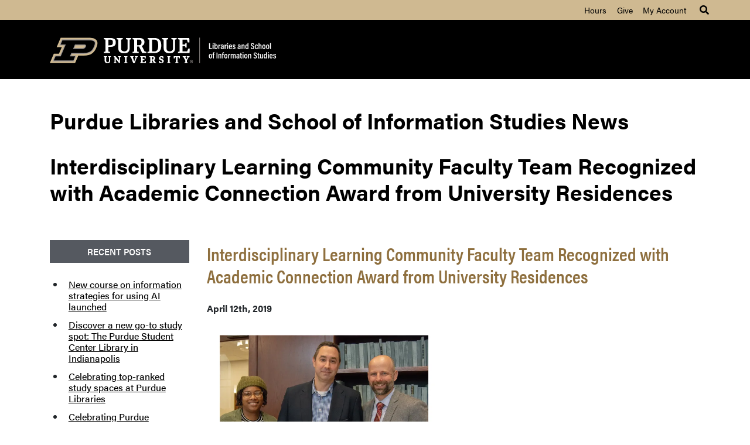

--- FILE ---
content_type: text/html; charset=UTF-8
request_url: https://blogs.lib.purdue.edu/news/tag/engineering/
body_size: 32479
content:
<!DOCTYPE html>
<!--[if lt IE 7]>      <html  class="no-js lt-ie9 lt-ie8 lt-ie7"  dir="ltr"> <![endif]-->
<!--[if IE 7]>         <html  class="no-js lt-ie9 lt-ie8" dir="ltr"> <![endif]-->
<!--[if IE 8]>         <html  class="no-js lt-ie9" dir="ltr"> <![endif]-->
<!--[if gt IE 8]><!-->
<html>
<!--<![endif]-->
<head>
	<meta charset="utf-8">
	<meta http-equiv="X-UA-Compatible" content="IE=11">
	<meta name="viewport" content="width=device-width, initial-scale=1">
	<link href="https://blogs.lib.purdue.edu/news/wp-content/themes/purduelibraries/assets/images/favicons/icon-iphone.png" rel="apple-touch-icon" sizes="76x76">
	<link href="https://blogs.lib.purdue.edu/news/wp-content/themes/purduelibraries/assets/images/favicons/icon-ipad.png" rel="apple-touch-icon" sizes="76x76">
	<link href="https://blogs.lib.purdue.edu/news/wp-content/themes/purduelibraries/assets/images/favicons/icon-iphone-retina.png" rel="apple-touch-icon" sizes="120x120">
	<link href="https://blogs.lib.purdue.edu/news/wp-content/themes/purduelibraries/assets/images/favicons/icon-ipad-retina.png" rel="apple-touch-icon" sizes="152x152">

	<title>Purdue Libraries and School of Information Studies News - Interdisciplinary Learning Community Faculty Team Recognized with Academic Connection Award from University Residences</title>

	<meta name='robots' content='max-image-preview:large' />
	<style>img:is([sizes="auto" i], [sizes^="auto," i]) { contain-intrinsic-size: 3000px 1500px }</style>
	<!-- Jetpack Site Verification Tags -->
<link rel="dns-prefetch" href="//connect.facebook.net">
<link rel='dns-prefetch' href='//secure.gravatar.com' />
<link rel='dns-prefetch' href='//connect.facebook.net' />
<link rel='dns-prefetch' href='//stats.wp.com' />
<link rel='dns-prefetch' href='//use.fontawesome.com' />
<link rel='dns-prefetch' href='//maxcdn.bootstrapcdn.com' />
<link rel='dns-prefetch' href='//v0.wordpress.com' />
<link rel='dns-prefetch' href='//i0.wp.com' />
<link rel='dns-prefetch' href='//www.googletagmanager.com' />
<link rel="alternate" type="application/rss+xml" title="Purdue Libraries and School of Information Studies News &raquo; engineering Tag Feed" href="https://blogs.lib.purdue.edu/news/tag/engineering/feed/" />
<script type="text/javascript">
/* <![CDATA[ */
window._wpemojiSettings = {"baseUrl":"https:\/\/s.w.org\/images\/core\/emoji\/16.0.1\/72x72\/","ext":".png","svgUrl":"https:\/\/s.w.org\/images\/core\/emoji\/16.0.1\/svg\/","svgExt":".svg","source":{"concatemoji":"https:\/\/blogs.lib.purdue.edu\/news\/wp-includes\/js\/wp-emoji-release.min.js?ver=6.8.2"}};
/*! This file is auto-generated */
!function(s,n){var o,i,e;function c(e){try{var t={supportTests:e,timestamp:(new Date).valueOf()};sessionStorage.setItem(o,JSON.stringify(t))}catch(e){}}function p(e,t,n){e.clearRect(0,0,e.canvas.width,e.canvas.height),e.fillText(t,0,0);var t=new Uint32Array(e.getImageData(0,0,e.canvas.width,e.canvas.height).data),a=(e.clearRect(0,0,e.canvas.width,e.canvas.height),e.fillText(n,0,0),new Uint32Array(e.getImageData(0,0,e.canvas.width,e.canvas.height).data));return t.every(function(e,t){return e===a[t]})}function u(e,t){e.clearRect(0,0,e.canvas.width,e.canvas.height),e.fillText(t,0,0);for(var n=e.getImageData(16,16,1,1),a=0;a<n.data.length;a++)if(0!==n.data[a])return!1;return!0}function f(e,t,n,a){switch(t){case"flag":return n(e,"\ud83c\udff3\ufe0f\u200d\u26a7\ufe0f","\ud83c\udff3\ufe0f\u200b\u26a7\ufe0f")?!1:!n(e,"\ud83c\udde8\ud83c\uddf6","\ud83c\udde8\u200b\ud83c\uddf6")&&!n(e,"\ud83c\udff4\udb40\udc67\udb40\udc62\udb40\udc65\udb40\udc6e\udb40\udc67\udb40\udc7f","\ud83c\udff4\u200b\udb40\udc67\u200b\udb40\udc62\u200b\udb40\udc65\u200b\udb40\udc6e\u200b\udb40\udc67\u200b\udb40\udc7f");case"emoji":return!a(e,"\ud83e\udedf")}return!1}function g(e,t,n,a){var r="undefined"!=typeof WorkerGlobalScope&&self instanceof WorkerGlobalScope?new OffscreenCanvas(300,150):s.createElement("canvas"),o=r.getContext("2d",{willReadFrequently:!0}),i=(o.textBaseline="top",o.font="600 32px Arial",{});return e.forEach(function(e){i[e]=t(o,e,n,a)}),i}function t(e){var t=s.createElement("script");t.src=e,t.defer=!0,s.head.appendChild(t)}"undefined"!=typeof Promise&&(o="wpEmojiSettingsSupports",i=["flag","emoji"],n.supports={everything:!0,everythingExceptFlag:!0},e=new Promise(function(e){s.addEventListener("DOMContentLoaded",e,{once:!0})}),new Promise(function(t){var n=function(){try{var e=JSON.parse(sessionStorage.getItem(o));if("object"==typeof e&&"number"==typeof e.timestamp&&(new Date).valueOf()<e.timestamp+604800&&"object"==typeof e.supportTests)return e.supportTests}catch(e){}return null}();if(!n){if("undefined"!=typeof Worker&&"undefined"!=typeof OffscreenCanvas&&"undefined"!=typeof URL&&URL.createObjectURL&&"undefined"!=typeof Blob)try{var e="postMessage("+g.toString()+"("+[JSON.stringify(i),f.toString(),p.toString(),u.toString()].join(",")+"));",a=new Blob([e],{type:"text/javascript"}),r=new Worker(URL.createObjectURL(a),{name:"wpTestEmojiSupports"});return void(r.onmessage=function(e){c(n=e.data),r.terminate(),t(n)})}catch(e){}c(n=g(i,f,p,u))}t(n)}).then(function(e){for(var t in e)n.supports[t]=e[t],n.supports.everything=n.supports.everything&&n.supports[t],"flag"!==t&&(n.supports.everythingExceptFlag=n.supports.everythingExceptFlag&&n.supports[t]);n.supports.everythingExceptFlag=n.supports.everythingExceptFlag&&!n.supports.flag,n.DOMReady=!1,n.readyCallback=function(){n.DOMReady=!0}}).then(function(){return e}).then(function(){var e;n.supports.everything||(n.readyCallback(),(e=n.source||{}).concatemoji?t(e.concatemoji):e.wpemoji&&e.twemoji&&(t(e.twemoji),t(e.wpemoji)))}))}((window,document),window._wpemojiSettings);
/* ]]> */
</script>
<style id='wp-emoji-styles-inline-css' type='text/css'>

	img.wp-smiley, img.emoji {
		display: inline !important;
		border: none !important;
		box-shadow: none !important;
		height: 1em !important;
		width: 1em !important;
		margin: 0 0.07em !important;
		vertical-align: -0.1em !important;
		background: none !important;
		padding: 0 !important;
	}
</style>
<link rel='stylesheet' id='wp-block-library-css' href='https://blogs.lib.purdue.edu/news/wp-includes/css/dist/block-library/style.min.css?ver=6.8.2' type='text/css' media='all' />
<style id='wp-block-library-inline-css' type='text/css'>
.has-text-align-justify{text-align:justify;}
</style>
<style id='classic-theme-styles-inline-css' type='text/css'>
/*! This file is auto-generated */
.wp-block-button__link{color:#fff;background-color:#32373c;border-radius:9999px;box-shadow:none;text-decoration:none;padding:calc(.667em + 2px) calc(1.333em + 2px);font-size:1.125em}.wp-block-file__button{background:#32373c;color:#fff;text-decoration:none}
</style>
<link rel='stylesheet' id='mediaelement-css' href='https://blogs.lib.purdue.edu/news/wp-includes/js/mediaelement/mediaelementplayer-legacy.min.css?ver=4.2.17' type='text/css' media='all' />
<link rel='stylesheet' id='wp-mediaelement-css' href='https://blogs.lib.purdue.edu/news/wp-includes/js/mediaelement/wp-mediaelement.min.css?ver=6.8.2' type='text/css' media='all' />
<style id='global-styles-inline-css' type='text/css'>
:root{--wp--preset--aspect-ratio--square: 1;--wp--preset--aspect-ratio--4-3: 4/3;--wp--preset--aspect-ratio--3-4: 3/4;--wp--preset--aspect-ratio--3-2: 3/2;--wp--preset--aspect-ratio--2-3: 2/3;--wp--preset--aspect-ratio--16-9: 16/9;--wp--preset--aspect-ratio--9-16: 9/16;--wp--preset--color--black: #000000;--wp--preset--color--cyan-bluish-gray: #abb8c3;--wp--preset--color--white: #ffffff;--wp--preset--color--pale-pink: #f78da7;--wp--preset--color--vivid-red: #cf2e2e;--wp--preset--color--luminous-vivid-orange: #ff6900;--wp--preset--color--luminous-vivid-amber: #fcb900;--wp--preset--color--light-green-cyan: #7bdcb5;--wp--preset--color--vivid-green-cyan: #00d084;--wp--preset--color--pale-cyan-blue: #8ed1fc;--wp--preset--color--vivid-cyan-blue: #0693e3;--wp--preset--color--vivid-purple: #9b51e0;--wp--preset--gradient--vivid-cyan-blue-to-vivid-purple: linear-gradient(135deg,rgba(6,147,227,1) 0%,rgb(155,81,224) 100%);--wp--preset--gradient--light-green-cyan-to-vivid-green-cyan: linear-gradient(135deg,rgb(122,220,180) 0%,rgb(0,208,130) 100%);--wp--preset--gradient--luminous-vivid-amber-to-luminous-vivid-orange: linear-gradient(135deg,rgba(252,185,0,1) 0%,rgba(255,105,0,1) 100%);--wp--preset--gradient--luminous-vivid-orange-to-vivid-red: linear-gradient(135deg,rgba(255,105,0,1) 0%,rgb(207,46,46) 100%);--wp--preset--gradient--very-light-gray-to-cyan-bluish-gray: linear-gradient(135deg,rgb(238,238,238) 0%,rgb(169,184,195) 100%);--wp--preset--gradient--cool-to-warm-spectrum: linear-gradient(135deg,rgb(74,234,220) 0%,rgb(151,120,209) 20%,rgb(207,42,186) 40%,rgb(238,44,130) 60%,rgb(251,105,98) 80%,rgb(254,248,76) 100%);--wp--preset--gradient--blush-light-purple: linear-gradient(135deg,rgb(255,206,236) 0%,rgb(152,150,240) 100%);--wp--preset--gradient--blush-bordeaux: linear-gradient(135deg,rgb(254,205,165) 0%,rgb(254,45,45) 50%,rgb(107,0,62) 100%);--wp--preset--gradient--luminous-dusk: linear-gradient(135deg,rgb(255,203,112) 0%,rgb(199,81,192) 50%,rgb(65,88,208) 100%);--wp--preset--gradient--pale-ocean: linear-gradient(135deg,rgb(255,245,203) 0%,rgb(182,227,212) 50%,rgb(51,167,181) 100%);--wp--preset--gradient--electric-grass: linear-gradient(135deg,rgb(202,248,128) 0%,rgb(113,206,126) 100%);--wp--preset--gradient--midnight: linear-gradient(135deg,rgb(2,3,129) 0%,rgb(40,116,252) 100%);--wp--preset--font-size--small: 13px;--wp--preset--font-size--medium: 20px;--wp--preset--font-size--large: 36px;--wp--preset--font-size--x-large: 42px;--wp--preset--spacing--20: 0.44rem;--wp--preset--spacing--30: 0.67rem;--wp--preset--spacing--40: 1rem;--wp--preset--spacing--50: 1.5rem;--wp--preset--spacing--60: 2.25rem;--wp--preset--spacing--70: 3.38rem;--wp--preset--spacing--80: 5.06rem;--wp--preset--shadow--natural: 6px 6px 9px rgba(0, 0, 0, 0.2);--wp--preset--shadow--deep: 12px 12px 50px rgba(0, 0, 0, 0.4);--wp--preset--shadow--sharp: 6px 6px 0px rgba(0, 0, 0, 0.2);--wp--preset--shadow--outlined: 6px 6px 0px -3px rgba(255, 255, 255, 1), 6px 6px rgba(0, 0, 0, 1);--wp--preset--shadow--crisp: 6px 6px 0px rgba(0, 0, 0, 1);}:where(.is-layout-flex){gap: 0.5em;}:where(.is-layout-grid){gap: 0.5em;}body .is-layout-flex{display: flex;}.is-layout-flex{flex-wrap: wrap;align-items: center;}.is-layout-flex > :is(*, div){margin: 0;}body .is-layout-grid{display: grid;}.is-layout-grid > :is(*, div){margin: 0;}:where(.wp-block-columns.is-layout-flex){gap: 2em;}:where(.wp-block-columns.is-layout-grid){gap: 2em;}:where(.wp-block-post-template.is-layout-flex){gap: 1.25em;}:where(.wp-block-post-template.is-layout-grid){gap: 1.25em;}.has-black-color{color: var(--wp--preset--color--black) !important;}.has-cyan-bluish-gray-color{color: var(--wp--preset--color--cyan-bluish-gray) !important;}.has-white-color{color: var(--wp--preset--color--white) !important;}.has-pale-pink-color{color: var(--wp--preset--color--pale-pink) !important;}.has-vivid-red-color{color: var(--wp--preset--color--vivid-red) !important;}.has-luminous-vivid-orange-color{color: var(--wp--preset--color--luminous-vivid-orange) !important;}.has-luminous-vivid-amber-color{color: var(--wp--preset--color--luminous-vivid-amber) !important;}.has-light-green-cyan-color{color: var(--wp--preset--color--light-green-cyan) !important;}.has-vivid-green-cyan-color{color: var(--wp--preset--color--vivid-green-cyan) !important;}.has-pale-cyan-blue-color{color: var(--wp--preset--color--pale-cyan-blue) !important;}.has-vivid-cyan-blue-color{color: var(--wp--preset--color--vivid-cyan-blue) !important;}.has-vivid-purple-color{color: var(--wp--preset--color--vivid-purple) !important;}.has-black-background-color{background-color: var(--wp--preset--color--black) !important;}.has-cyan-bluish-gray-background-color{background-color: var(--wp--preset--color--cyan-bluish-gray) !important;}.has-white-background-color{background-color: var(--wp--preset--color--white) !important;}.has-pale-pink-background-color{background-color: var(--wp--preset--color--pale-pink) !important;}.has-vivid-red-background-color{background-color: var(--wp--preset--color--vivid-red) !important;}.has-luminous-vivid-orange-background-color{background-color: var(--wp--preset--color--luminous-vivid-orange) !important;}.has-luminous-vivid-amber-background-color{background-color: var(--wp--preset--color--luminous-vivid-amber) !important;}.has-light-green-cyan-background-color{background-color: var(--wp--preset--color--light-green-cyan) !important;}.has-vivid-green-cyan-background-color{background-color: var(--wp--preset--color--vivid-green-cyan) !important;}.has-pale-cyan-blue-background-color{background-color: var(--wp--preset--color--pale-cyan-blue) !important;}.has-vivid-cyan-blue-background-color{background-color: var(--wp--preset--color--vivid-cyan-blue) !important;}.has-vivid-purple-background-color{background-color: var(--wp--preset--color--vivid-purple) !important;}.has-black-border-color{border-color: var(--wp--preset--color--black) !important;}.has-cyan-bluish-gray-border-color{border-color: var(--wp--preset--color--cyan-bluish-gray) !important;}.has-white-border-color{border-color: var(--wp--preset--color--white) !important;}.has-pale-pink-border-color{border-color: var(--wp--preset--color--pale-pink) !important;}.has-vivid-red-border-color{border-color: var(--wp--preset--color--vivid-red) !important;}.has-luminous-vivid-orange-border-color{border-color: var(--wp--preset--color--luminous-vivid-orange) !important;}.has-luminous-vivid-amber-border-color{border-color: var(--wp--preset--color--luminous-vivid-amber) !important;}.has-light-green-cyan-border-color{border-color: var(--wp--preset--color--light-green-cyan) !important;}.has-vivid-green-cyan-border-color{border-color: var(--wp--preset--color--vivid-green-cyan) !important;}.has-pale-cyan-blue-border-color{border-color: var(--wp--preset--color--pale-cyan-blue) !important;}.has-vivid-cyan-blue-border-color{border-color: var(--wp--preset--color--vivid-cyan-blue) !important;}.has-vivid-purple-border-color{border-color: var(--wp--preset--color--vivid-purple) !important;}.has-vivid-cyan-blue-to-vivid-purple-gradient-background{background: var(--wp--preset--gradient--vivid-cyan-blue-to-vivid-purple) !important;}.has-light-green-cyan-to-vivid-green-cyan-gradient-background{background: var(--wp--preset--gradient--light-green-cyan-to-vivid-green-cyan) !important;}.has-luminous-vivid-amber-to-luminous-vivid-orange-gradient-background{background: var(--wp--preset--gradient--luminous-vivid-amber-to-luminous-vivid-orange) !important;}.has-luminous-vivid-orange-to-vivid-red-gradient-background{background: var(--wp--preset--gradient--luminous-vivid-orange-to-vivid-red) !important;}.has-very-light-gray-to-cyan-bluish-gray-gradient-background{background: var(--wp--preset--gradient--very-light-gray-to-cyan-bluish-gray) !important;}.has-cool-to-warm-spectrum-gradient-background{background: var(--wp--preset--gradient--cool-to-warm-spectrum) !important;}.has-blush-light-purple-gradient-background{background: var(--wp--preset--gradient--blush-light-purple) !important;}.has-blush-bordeaux-gradient-background{background: var(--wp--preset--gradient--blush-bordeaux) !important;}.has-luminous-dusk-gradient-background{background: var(--wp--preset--gradient--luminous-dusk) !important;}.has-pale-ocean-gradient-background{background: var(--wp--preset--gradient--pale-ocean) !important;}.has-electric-grass-gradient-background{background: var(--wp--preset--gradient--electric-grass) !important;}.has-midnight-gradient-background{background: var(--wp--preset--gradient--midnight) !important;}.has-small-font-size{font-size: var(--wp--preset--font-size--small) !important;}.has-medium-font-size{font-size: var(--wp--preset--font-size--medium) !important;}.has-large-font-size{font-size: var(--wp--preset--font-size--large) !important;}.has-x-large-font-size{font-size: var(--wp--preset--font-size--x-large) !important;}
:where(.wp-block-post-template.is-layout-flex){gap: 1.25em;}:where(.wp-block-post-template.is-layout-grid){gap: 1.25em;}
:where(.wp-block-columns.is-layout-flex){gap: 2em;}:where(.wp-block-columns.is-layout-grid){gap: 2em;}
:root :where(.wp-block-pullquote){font-size: 1.5em;line-height: 1.6;}
</style>
<style id='responsive-menu-inline-css' type='text/css'>
/** This file is major component of this plugin so please don't try to edit here. */
#rmp_menu_trigger-11417 {
  width: 55px;
  height: 55px;
  position: fixed;
  top: 15px;
  border-radius: 5px;
  display: none;
  text-decoration: none;
  right: 5%;
  background: #000;
  transition: transform 0.5s, background-color 0.5s;
}
#rmp_menu_trigger-11417:hover, #rmp_menu_trigger-11417:focus {
  background: #000;
  text-decoration: unset;
}
#rmp_menu_trigger-11417.is-active {
  background: #000;
}
#rmp_menu_trigger-11417 .rmp-trigger-box {
  width: 25px;
  color: #fff;
}
#rmp_menu_trigger-11417 .rmp-trigger-icon-active, #rmp_menu_trigger-11417 .rmp-trigger-text-open {
  display: none;
}
#rmp_menu_trigger-11417.is-active .rmp-trigger-icon-active, #rmp_menu_trigger-11417.is-active .rmp-trigger-text-open {
  display: inline;
}
#rmp_menu_trigger-11417.is-active .rmp-trigger-icon-inactive, #rmp_menu_trigger-11417.is-active .rmp-trigger-text {
  display: none;
}
#rmp_menu_trigger-11417 .rmp-trigger-label {
  color: #fff;
  pointer-events: none;
  line-height: 13px;
  font-family: inherit;
  font-size: 14px;
  display: inline;
  text-transform: inherit;
}
#rmp_menu_trigger-11417 .rmp-trigger-label.rmp-trigger-label-top {
  display: block;
  margin-bottom: 12px;
}
#rmp_menu_trigger-11417 .rmp-trigger-label.rmp-trigger-label-bottom {
  display: block;
  margin-top: 12px;
}
#rmp_menu_trigger-11417 .responsive-menu-pro-inner {
  display: block;
}
#rmp_menu_trigger-11417 .responsive-menu-pro-inner, #rmp_menu_trigger-11417 .responsive-menu-pro-inner::before, #rmp_menu_trigger-11417 .responsive-menu-pro-inner::after {
  width: 25px;
  height: 3px;
  background-color: #fff;
  border-radius: 4px;
  position: absolute;
}
#rmp_menu_trigger-11417.is-active .responsive-menu-pro-inner, #rmp_menu_trigger-11417.is-active .responsive-menu-pro-inner::before, #rmp_menu_trigger-11417.is-active .responsive-menu-pro-inner::after {
  background-color: #fff;
}
#rmp_menu_trigger-11417:hover .responsive-menu-pro-inner, #rmp_menu_trigger-11417:hover .responsive-menu-pro-inner::before, #rmp_menu_trigger-11417:hover .responsive-menu-pro-inner::after {
  background-color: #fff;
}
#rmp_menu_trigger-11417 .responsive-menu-pro-inner::before {
  top: 10px;
}
#rmp_menu_trigger-11417 .responsive-menu-pro-inner::after {
  bottom: 10px;
}
#rmp_menu_trigger-11417.is-active .responsive-menu-pro-inner::after {
  bottom: 0;
}
/* Hamburger menu styling */
@media screen and (max-width: 8000px) {
  /** Menu Title Style */
  /** Menu Additional Content Style */
  #rmp_menu_trigger-11417 {
    display: block;
  }
  #rmp-container-11417 {
    position: fixed;
    top: 0;
    margin: 0;
    transition: transform 0.5s;
    overflow: auto;
    display: block;
    width: 75%;
    background-color: #212121;
    background-image: url("");
    height: 100%;
    left: 0;
    padding-top: 0px;
    padding-left: 0px;
    padding-bottom: 0px;
    padding-right: 0px;
  }
  #rmp-menu-wrap-11417 {
    padding-top: 0px;
    padding-left: 0px;
    padding-bottom: 0px;
    padding-right: 0px;
    background-color: #212121;
  }
  #rmp-menu-wrap-11417 .rmp-menu, #rmp-menu-wrap-11417 .rmp-submenu {
    width: 100%;
    box-sizing: border-box;
    margin: 0;
    padding: 0;
  }
  #rmp-menu-wrap-11417 .rmp-submenu-depth-1 .rmp-menu-item-link {
    padding-left: 10%;
  }
  #rmp-menu-wrap-11417 .rmp-submenu-depth-2 .rmp-menu-item-link {
    padding-left: 15%;
  }
  #rmp-menu-wrap-11417 .rmp-submenu-depth-3 .rmp-menu-item-link {
    padding-left: 20%;
  }
  #rmp-menu-wrap-11417 .rmp-submenu-depth-4 .rmp-menu-item-link {
    padding-left: 25%;
  }
  #rmp-menu-wrap-11417 .rmp-submenu.rmp-submenu-open {
    display: block;
  }
  #rmp-menu-wrap-11417 .rmp-menu-item {
    width: 100%;
    list-style: none;
    margin: 0;
  }
  #rmp-menu-wrap-11417 .rmp-menu-item-link {
    height: 40px;
    line-height: 40px;
    font-size: 13px;
    border-bottom: 1px solid #212121;
    font-family: inherit;
    color: #fff;
    text-align: left;
    background-color: #212121;
    font-weight: normal;
    letter-spacing: 0px;
    display: block;
    box-sizing: border-box;
    width: 100%;
    text-decoration: none;
    position: relative;
    overflow: hidden;
    transition: background-color 0.5s, border-color 0.5s, 0.5s;
    padding: 0 5%;
    padding-right: 50px;
  }
  #rmp-menu-wrap-11417 .rmp-menu-item-link:after, #rmp-menu-wrap-11417 .rmp-menu-item-link:before {
    display: none;
  }
  #rmp-menu-wrap-11417 .rmp-menu-item-link:hover, #rmp-menu-wrap-11417 .rmp-menu-item-link:focus {
    color: #fff;
    border-color: #212121;
    background-color: #3f3f3f;
  }
  #rmp-menu-wrap-11417 .rmp-menu-item-link:focus {
    outline: none;
    border-color: unset;
    box-shadow: unset;
  }
  #rmp-menu-wrap-11417 .rmp-menu-item-link .rmp-font-icon {
    height: 40px;
    line-height: 40px;
    margin-right: 10px;
    font-size: 13px;
  }
  #rmp-menu-wrap-11417 .rmp-menu-current-item .rmp-menu-item-link {
    color: #fff;
    border-color: #212121;
    background-color: #212121;
  }
  #rmp-menu-wrap-11417 .rmp-menu-current-item .rmp-menu-item-link:hover, #rmp-menu-wrap-11417 .rmp-menu-current-item .rmp-menu-item-link:focus {
    color: #fff;
    border-color: #3f3f3f;
    background-color: #3f3f3f;
  }
  #rmp-menu-wrap-11417 .rmp-menu-subarrow {
    position: absolute;
    top: 0;
    bottom: 0;
    text-align: center;
    overflow: hidden;
    background-size: cover;
    overflow: hidden;
    right: 0;
    border-left-style: solid;
    border-left-color: #212121;
    border-left-width: 1px;
    height: 39px;
    width: 40px;
    color: #fff;
    background-color: #212121;
  }
  #rmp-menu-wrap-11417 .rmp-menu-subarrow svg {
    fill: #fff;
  }
  #rmp-menu-wrap-11417 .rmp-menu-subarrow:hover {
    color: #fff;
    border-color: #3f3f3f;
    background-color: #3f3f3f;
  }
  #rmp-menu-wrap-11417 .rmp-menu-subarrow:hover svg {
    fill: #fff;
  }
  #rmp-menu-wrap-11417 .rmp-menu-subarrow .rmp-font-icon {
    margin-right: unset;
  }
  #rmp-menu-wrap-11417 .rmp-menu-subarrow * {
    vertical-align: middle;
    line-height: 39px;
  }
  #rmp-menu-wrap-11417 .rmp-menu-subarrow-active {
    display: block;
    background-size: cover;
    color: #fff;
    border-color: #212121;
    background-color: #212121;
  }
  #rmp-menu-wrap-11417 .rmp-menu-subarrow-active svg {
    fill: #fff;
  }
  #rmp-menu-wrap-11417 .rmp-menu-subarrow-active:hover {
    color: #fff;
    border-color: #3f3f3f;
    background-color: #3f3f3f;
  }
  #rmp-menu-wrap-11417 .rmp-menu-subarrow-active:hover svg {
    fill: #fff;
  }
  #rmp-menu-wrap-11417 .rmp-submenu {
    display: none;
  }
  #rmp-menu-wrap-11417 .rmp-submenu .rmp-menu-item-link {
    height: 40px;
    line-height: 40px;
    letter-spacing: 0px;
    font-size: 13px;
    border-bottom: 1px solid #212121;
    font-family: inherit;
    font-weight: normal;
    color: #fff;
    text-align: left;
    background-color: #212121;
  }
  #rmp-menu-wrap-11417 .rmp-submenu .rmp-menu-item-link:hover, #rmp-menu-wrap-11417 .rmp-submenu .rmp-menu-item-link:focus {
    color: #fff;
    border-color: #212121;
    background-color: #3f3f3f;
  }
  #rmp-menu-wrap-11417 .rmp-submenu .rmp-menu-current-item .rmp-menu-item-link {
    color: #fff;
    border-color: #212121;
    background-color: #212121;
  }
  #rmp-menu-wrap-11417 .rmp-submenu .rmp-menu-current-item .rmp-menu-item-link:hover, #rmp-menu-wrap-11417 .rmp-submenu .rmp-menu-current-item .rmp-menu-item-link:focus {
    color: #fff;
    border-color: #3f3f3f;
    background-color: #3f3f3f;
  }
  #rmp-menu-wrap-11417 .rmp-submenu .rmp-menu-subarrow {
    right: 0;
    border-right: unset;
    border-left-style: solid;
    border-left-color: #212121;
    border-left-width: 1px;
    height: 39px;
    line-height: 39px;
    width: 40px;
    color: #fff;
    background-color: #212121;
  }
  #rmp-menu-wrap-11417 .rmp-submenu .rmp-menu-subarrow:hover {
    color: #fff;
    border-color: #3f3f3f;
    background-color: #3f3f3f;
  }
  #rmp-menu-wrap-11417 .rmp-submenu .rmp-menu-subarrow-active {
    color: #fff;
    border-color: #212121;
    background-color: #212121;
  }
  #rmp-menu-wrap-11417 .rmp-submenu .rmp-menu-subarrow-active:hover {
    color: #fff;
    border-color: #3f3f3f;
    background-color: #3f3f3f;
  }
  #rmp-menu-wrap-11417 .rmp-menu-item-description {
    margin: 0;
    padding: 5px 5%;
    opacity: 0.8;
    color: #fff;
  }
  #rmp-search-box-11417 {
    display: block;
    padding-top: 0px;
    padding-left: 5%;
    padding-bottom: 0px;
    padding-right: 5%;
  }
  #rmp-search-box-11417 .rmp-search-form {
    margin: 0;
  }
  #rmp-search-box-11417 .rmp-search-box {
    background: #fff;
    border: 1px solid #dadada;
    color: #333;
    width: 100%;
    padding: 0 5%;
    border-radius: 30px;
    height: 45px;
    -webkit-appearance: none;
  }
  #rmp-search-box-11417 .rmp-search-box::placeholder {
    color: #C7C7CD;
  }
  #rmp-search-box-11417 .rmp-search-box:focus {
    background-color: #fff;
    outline: 2px solid #dadada;
    color: #333;
  }
  #rmp-menu-title-11417 {
    background-color: #212121;
    color: #fff;
    text-align: left;
    font-size: 13px;
    padding-top: 10%;
    padding-left: 5%;
    padding-bottom: 0%;
    padding-right: 5%;
    font-weight: 400;
    transition: background-color 0.5s, border-color 0.5s, color 0.5s;
  }
  #rmp-menu-title-11417:hover {
    background-color: #212121;
    color: #fff;
  }
  #rmp-menu-title-11417 > .rmp-menu-title-link {
    color: #fff;
    width: 100%;
    background-color: unset;
    text-decoration: none;
  }
  #rmp-menu-title-11417 > .rmp-menu-title-link:hover {
    color: #fff;
  }
  #rmp-menu-title-11417 .rmp-font-icon {
    font-size: 13px;
  }
  #rmp-menu-additional-content-11417 {
    padding-top: 0px;
    padding-left: 5%;
    padding-bottom: 0px;
    padding-right: 5%;
    color: #fff;
    text-align: center;
    font-size: 16px;
  }
}
/**
This file contents common styling of menus.
*/
.rmp-container {
  display: none;
  visibility: visible;
  padding: 0px 0px 0px 0px;
  z-index: 99998;
  transition: all 0.3s;
  /** Scrolling bar in menu setting box **/
}
.rmp-container.rmp-fade-top, .rmp-container.rmp-fade-left, .rmp-container.rmp-fade-right, .rmp-container.rmp-fade-bottom {
  display: none;
}
.rmp-container.rmp-slide-left, .rmp-container.rmp-push-left {
  transform: translateX(-100%);
  -ms-transform: translateX(-100%);
  -webkit-transform: translateX(-100%);
  -moz-transform: translateX(-100%);
}
.rmp-container.rmp-slide-left.rmp-menu-open, .rmp-container.rmp-push-left.rmp-menu-open {
  transform: translateX(0);
  -ms-transform: translateX(0);
  -webkit-transform: translateX(0);
  -moz-transform: translateX(0);
}
.rmp-container.rmp-slide-right, .rmp-container.rmp-push-right {
  transform: translateX(100%);
  -ms-transform: translateX(100%);
  -webkit-transform: translateX(100%);
  -moz-transform: translateX(100%);
}
.rmp-container.rmp-slide-right.rmp-menu-open, .rmp-container.rmp-push-right.rmp-menu-open {
  transform: translateX(0);
  -ms-transform: translateX(0);
  -webkit-transform: translateX(0);
  -moz-transform: translateX(0);
}
.rmp-container.rmp-slide-top, .rmp-container.rmp-push-top {
  transform: translateY(-100%);
  -ms-transform: translateY(-100%);
  -webkit-transform: translateY(-100%);
  -moz-transform: translateY(-100%);
}
.rmp-container.rmp-slide-top.rmp-menu-open, .rmp-container.rmp-push-top.rmp-menu-open {
  transform: translateY(0);
  -ms-transform: translateY(0);
  -webkit-transform: translateY(0);
  -moz-transform: translateY(0);
}
.rmp-container.rmp-slide-bottom, .rmp-container.rmp-push-bottom {
  transform: translateY(100%);
  -ms-transform: translateY(100%);
  -webkit-transform: translateY(100%);
  -moz-transform: translateY(100%);
}
.rmp-container.rmp-slide-bottom.rmp-menu-open, .rmp-container.rmp-push-bottom.rmp-menu-open {
  transform: translateX(0);
  -ms-transform: translateX(0);
  -webkit-transform: translateX(0);
  -moz-transform: translateX(0);
}
.rmp-container::-webkit-scrollbar {
  width: 0px;
}
.rmp-container ::-webkit-scrollbar-track {
  box-shadow: inset 0 0 5px transparent;
}
.rmp-container ::-webkit-scrollbar-thumb {
  background: transparent;
}
.rmp-container ::-webkit-scrollbar-thumb:hover {
  background: transparent;
}
.rmp-container .rmp-menu-wrap .rmp-menu {
  transition: none;
  border-radius: 0;
  box-shadow: none;
  background: none;
  border: 0;
  bottom: auto;
  box-sizing: border-box;
  clip: auto;
  color: #666;
  display: block;
  float: none;
  font-family: inherit;
  font-size: 14px;
  height: auto;
  left: auto;
  line-height: 1.7;
  list-style-type: none;
  margin: 0;
  min-height: auto;
  max-height: none;
  opacity: 1;
  outline: none;
  overflow: visible;
  padding: 0;
  position: relative;
  pointer-events: auto;
  right: auto;
  text-align: left;
  text-decoration: none;
  text-indent: 0;
  text-transform: none;
  transform: none;
  top: auto;
  visibility: inherit;
  width: auto;
  word-wrap: break-word;
  white-space: normal;
}
.rmp-container .rmp-menu-additional-content {
  display: block;
  word-break: break-word;
}
.rmp-container .rmp-menu-title {
  display: flex;
  flex-direction: column;
}
.rmp-container .rmp-menu-title .rmp-menu-title-image {
  max-width: 100%;
  margin-bottom: 15px;
  display: block;
  margin: auto;
  margin-bottom: 15px;
}
button.rmp_menu_trigger {
  z-index: 999999;
  overflow: hidden;
  outline: none;
  border: 0;
  display: none;
  margin: 0;
  transition: transform 0.5s, background-color 0.5s;
  padding: 0;
}
button.rmp_menu_trigger .responsive-menu-pro-inner::before, button.rmp_menu_trigger .responsive-menu-pro-inner::after {
  content: "";
  display: block;
}
button.rmp_menu_trigger .responsive-menu-pro-inner::before {
  top: 10px;
}
button.rmp_menu_trigger .responsive-menu-pro-inner::after {
  bottom: 10px;
}
button.rmp_menu_trigger .rmp-trigger-box {
  width: 40px;
  display: inline-block;
  position: relative;
  pointer-events: none;
  vertical-align: super;
}
.admin-bar .rmp-container, .admin-bar .rmp_menu_trigger {
  margin-top: 32px !important;
}
@media screen and (max-width: 782px) {
  .admin-bar .rmp-container, .admin-bar .rmp_menu_trigger {
    margin-top: 46px !important;
  }
}
/*  Menu Trigger Boring Animation */
.rmp-menu-trigger-boring .responsive-menu-pro-inner {
  transition-property: none;
}
.rmp-menu-trigger-boring .responsive-menu-pro-inner::after, .rmp-menu-trigger-boring .responsive-menu-pro-inner::before {
  transition-property: none;
}
.rmp-menu-trigger-boring.is-active .responsive-menu-pro-inner {
  transform: rotate(45deg);
}
.rmp-menu-trigger-boring.is-active .responsive-menu-pro-inner:before {
  top: 0;
  opacity: 0;
}
.rmp-menu-trigger-boring.is-active .responsive-menu-pro-inner:after {
  bottom: 0;
  transform: rotate(-90deg);
}

</style>
<link rel='stylesheet' id='dashicons-css' href='https://blogs.lib.purdue.edu/news/wp-includes/css/dashicons.min.css?ver=6.8.2' type='text/css' media='all' />
<link rel='stylesheet' id='bootstrapstyless-css' href='https://blogs.lib.purdue.edu/news/wp-content/themes/purduelibraries/assets/css/bootstrap.min.css?ver=4.5.0' type='text/css' media='all' />
<link rel='stylesheet' id='bootstrapDTstyless-css' href='https://blogs.lib.purdue.edu/news/wp-content/themes/purduelibraries/assets/css/dataTables.bootstrap4.min.css?ver=4.5.0' type='text/css' media='all' />
<link rel='stylesheet' id='fontawesomestyless-css' href='https://use.fontawesome.com/releases/v5.6.1/css/all.css?ver=5.6.1' type='text/css' media='all' />
<link rel='stylesheet' id='load-fa-css' href='https://maxcdn.bootstrapcdn.com/font-awesome/4.7.0/css/font-awesome.min.css?ver=6.8.2' type='text/css' media='all' />
<link rel='stylesheet' id='championstyless-css' href='https://blogs.lib.purdue.edu/news/wp-content/themes/purduelibraries/assets/css/champion-all.css?ver=1.0.0.1' type='text/css' media='all' />
<link rel='stylesheet' id='unitedstyless-css' href='https://blogs.lib.purdue.edu/news/wp-content/themes/purduelibraries/assets/css/united-sans.css?ver=1.0.0.1' type='text/css' media='all' />
<link rel='stylesheet' id='mainstyless-css' href='https://blogs.lib.purdue.edu/news/wp-content/themes/purduelibraries/assets/css/style.css?ver=1.0.0.1' type='text/css' media='all' />
<link rel='stylesheet' id='contentstyless-css' href='https://blogs.lib.purdue.edu/news/wp-content/themes/purduelibraries/assets/css/content-content.css?ver=1.0.0.1' type='text/css' media='all' />
<link rel='stylesheet' id='jetpack_css-css' href='https://blogs.lib.purdue.edu/news/wp-content/plugins/jetpack/css/jetpack.css?ver=13.0' type='text/css' media='all' />
<script type="text/javascript" src="https://blogs.lib.purdue.edu/news/wp-includes/js/jquery/jquery.min.js?ver=3.7.1" id="jquery-core-js"></script>
<script type="text/javascript" src="https://blogs.lib.purdue.edu/news/wp-includes/js/jquery/jquery-migrate.min.js?ver=3.4.1" id="jquery-migrate-js"></script>
<script type="text/javascript" id="rmp_menu_scripts-js-extra">
/* <![CDATA[ */
var rmp_menu = {"ajaxURL":"https:\/\/blogs.lib.purdue.edu\/news\/wp-admin\/admin-ajax.php","wp_nonce":"741358282a","menu":[{"menu_theme":null,"theme_type":"default","theme_location_menu":"","submenu_submenu_arrow_width":"40","submenu_submenu_arrow_width_unit":"px","submenu_submenu_arrow_height":"39","submenu_submenu_arrow_height_unit":"px","submenu_arrow_position":"right","submenu_sub_arrow_background_colour":"#212121","submenu_sub_arrow_background_hover_colour":"#3f3f3f","submenu_sub_arrow_background_colour_active":"#212121","submenu_sub_arrow_background_hover_colour_active":"#3f3f3f","submenu_sub_arrow_border_width":"1","submenu_sub_arrow_border_width_unit":"px","submenu_sub_arrow_border_colour":"#212121","submenu_sub_arrow_border_hover_colour":"#3f3f3f","submenu_sub_arrow_border_colour_active":"#212121","submenu_sub_arrow_border_hover_colour_active":"#3f3f3f","submenu_sub_arrow_shape_colour":"#fff","submenu_sub_arrow_shape_hover_colour":"#fff","submenu_sub_arrow_shape_colour_active":"#fff","submenu_sub_arrow_shape_hover_colour_active":"#fff","use_header_bar":"off","header_bar_items_order":"{\"logo\":\"on\",\"title\":\"on\",\"search\":\"on\",\"html content\":\"on\"}","header_bar_title":null,"header_bar_html_content":null,"header_bar_logo":null,"header_bar_logo_link":null,"header_bar_logo_width":null,"header_bar_logo_width_unit":"%","header_bar_logo_height":null,"header_bar_logo_height_unit":"px","header_bar_height":"80","header_bar_height_unit":"px","header_bar_padding":{"top":"0px","right":"5%","bottom":"0px","left":"5%"},"header_bar_font":null,"header_bar_font_size":"14","header_bar_font_size_unit":"px","header_bar_text_color":"#ffffff","header_bar_background_color":"#ffffff","header_bar_breakpoint":"800","header_bar_position_type":"fixed","header_bar_adjust_page":null,"header_bar_scroll_enable":"off","header_bar_scroll_background_color":"#36bdf6","mobile_breakpoint":"600","tablet_breakpoint":"8000","transition_speed":"0.5","sub_menu_speed":"0.2","show_menu_on_page_load":"","menu_disable_scrolling":"off","menu_overlay":"off","menu_overlay_colour":"rgba(0,0,0,0.7)","desktop_menu_width":"","desktop_menu_width_unit":"px","desktop_menu_positioning":"fixed","desktop_menu_side":"","desktop_menu_to_hide":"","use_current_theme_location":"off","mega_menu":{"225":"off","227":"off","229":"off","228":"off","226":"off"},"desktop_submenu_open_animation":"","desktop_submenu_open_animation_speed":"0ms","desktop_submenu_open_on_click":"","desktop_menu_hide_and_show":"","menu_name":"Default Menu","menu_to_use":"","different_menu_for_mobile":"off","menu_to_use_in_mobile":"main-menu","use_mobile_menu":"on","use_tablet_menu":"on","use_desktop_menu":"","menu_display_on":"all-pages","menu_to_hide":"","submenu_descriptions_on":"","custom_walker":null,"menu_background_colour":"#212121","menu_depth":"5","smooth_scroll_on":"off","smooth_scroll_speed":"500","menu_font_icons":[],"menu_links_height":"40","menu_links_height_unit":"px","menu_links_line_height":"40","menu_links_line_height_unit":"px","menu_depth_0":"5","menu_depth_0_unit":"%","menu_font_size":"13","menu_font_size_unit":"px","menu_font":null,"menu_font_weight":"normal","menu_text_alignment":"left","menu_text_letter_spacing":"","menu_word_wrap":"off","menu_link_colour":"#fff","menu_link_hover_colour":"#fff","menu_current_link_colour":"#fff","menu_current_link_hover_colour":"#fff","menu_item_background_colour":"#212121","menu_item_background_hover_colour":"#3f3f3f","menu_current_item_background_colour":"#212121","menu_current_item_background_hover_colour":"#3f3f3f","menu_border_width":"1","menu_border_width_unit":"px","menu_item_border_colour":"#212121","menu_item_border_colour_hover":"#212121","menu_current_item_border_colour":"#212121","menu_current_item_border_hover_colour":"#3f3f3f","submenu_links_height":"40","submenu_links_height_unit":"px","submenu_links_line_height":"40","submenu_links_line_height_unit":"px","menu_depth_side":"left","menu_depth_1":"10","menu_depth_1_unit":"%","menu_depth_2":"15","menu_depth_2_unit":"%","menu_depth_3":"20","menu_depth_3_unit":"%","menu_depth_4":"25","menu_depth_4_unit":"%","submenu_item_background_colour":"#212121","submenu_item_background_hover_colour":"#3f3f3f","submenu_current_item_background_colour":"#212121","submenu_current_item_background_hover_colour":"#3f3f3f","submenu_border_width":"1","submenu_border_width_unit":"px","submenu_item_border_colour":"#212121","submenu_item_border_colour_hover":"#212121","submenu_current_item_border_colour":"#212121","submenu_current_item_border_hover_colour":"#3f3f3f","submenu_font_size":"13","submenu_font_size_unit":"px","submenu_font":null,"submenu_font_weight":"normal","submenu_text_letter_spacing":"","submenu_text_alignment":"left","submenu_link_colour":"#fff","submenu_link_hover_colour":"#fff","submenu_current_link_colour":"#fff","submenu_current_link_hover_colour":"#fff","inactive_arrow_shape":"\u25bc","active_arrow_shape":"\u25b2","inactive_arrow_font_icon":"","active_arrow_font_icon":"","inactive_arrow_image":"","active_arrow_image":"","submenu_arrow_width":"40","submenu_arrow_width_unit":"px","submenu_arrow_height":"39","submenu_arrow_height_unit":"px","arrow_position":"right","menu_sub_arrow_shape_colour":"#fff","menu_sub_arrow_shape_hover_colour":"#fff","menu_sub_arrow_shape_colour_active":"#fff","menu_sub_arrow_shape_hover_colour_active":"#fff","menu_sub_arrow_border_width":"1","menu_sub_arrow_border_width_unit":"px","menu_sub_arrow_border_colour":"#212121","menu_sub_arrow_border_hover_colour":"#3f3f3f","menu_sub_arrow_border_colour_active":"#212121","menu_sub_arrow_border_hover_colour_active":"#3f3f3f","menu_sub_arrow_background_colour":"#212121","menu_sub_arrow_background_hover_colour":"#3f3f3f","menu_sub_arrow_background_colour_active":"#212121","menu_sub_arrow_background_hover_colour_active":"#3f3f3f","fade_submenus":"off","fade_submenus_side":"left","fade_submenus_delay":"100","fade_submenus_speed":"500","use_slide_effect":"off","slide_effect_back_to_text":"Back","accordion_animation":"off","auto_expand_all_submenus":"off","auto_expand_current_submenus":"off","menu_item_click_to_trigger_submenu":"off","button_width":"55","button_width_unit":"px","button_height":"55","button_height_unit":"px","button_background_colour":"#000","button_background_colour_hover":"#000","button_background_colour_active":"#000","toggle_button_border_radius":"5","button_transparent_background":"off","button_left_or_right":"right","button_position_type":"fixed","button_distance_from_side":"5","button_distance_from_side_unit":"%","button_top":"15","button_top_unit":"px","button_push_with_animation":"off","button_click_animation":"boring","button_line_margin":"5","button_line_margin_unit":"px","button_line_width":"25","button_line_width_unit":"px","button_line_height":"3","button_line_height_unit":"px","button_line_colour":"#fff","button_line_colour_hover":"#fff","button_line_colour_active":"#fff","button_font_icon":null,"button_font_icon_when_clicked":null,"button_image":null,"button_image_when_clicked":null,"button_title":null,"button_title_open":null,"button_title_position":"left","menu_container_columns":"","button_font":null,"button_font_size":"14","button_font_size_unit":"px","button_title_line_height":"13","button_title_line_height_unit":"px","button_text_colour":"#fff","button_trigger_type_click":"on","button_trigger_type_hover":"off","button_click_trigger":"#responsive-menu-button","items_order":{"title":"on","menu":"on","search":"on","additional content":"on"},"menu_title":null,"menu_title_link":null,"menu_title_link_location":"_self","menu_title_image":null,"menu_title_font_icon":null,"menu_title_section_padding":{"top":"10%","right":"5%","bottom":"0%","left":"5%"},"menu_title_background_colour":"#212121","menu_title_background_hover_colour":"#212121","menu_title_font_size":"13","menu_title_font_size_unit":"px","menu_title_alignment":"left","menu_title_font_weight":"400","menu_title_font_family":"","menu_title_colour":"#fff","menu_title_hover_colour":"#fff","menu_title_image_width":null,"menu_title_image_width_unit":"%","menu_title_image_height":null,"menu_title_image_height_unit":"px","menu_additional_content":null,"menu_additional_section_padding":{"left":"5%","top":"0px","right":"5%","bottom":"0px"},"menu_additional_content_font_size":"16","menu_additional_content_font_size_unit":"px","menu_additional_content_alignment":"center","menu_additional_content_colour":"#fff","menu_search_box_text":"Search","menu_search_box_code":"","menu_search_section_padding":{"left":"5%","top":"0px","right":"5%","bottom":"0px"},"menu_search_box_height":"45","menu_search_box_height_unit":"px","menu_search_box_border_radius":"30","menu_search_box_text_colour":"#333","menu_search_box_background_colour":"#fff","menu_search_box_placeholder_colour":"#C7C7CD","menu_search_box_border_colour":"#dadada","menu_section_padding":{"top":"0px","right":"0px","bottom":"0px","left":"0px"},"menu_width":"75","menu_width_unit":"%","menu_maximum_width":null,"menu_maximum_width_unit":"px","menu_minimum_width":null,"menu_minimum_width_unit":"px","menu_auto_height":"off","menu_container_padding":{"top":"0px","right":"0px","bottom":"0px","left":"0px"},"menu_container_background_colour":"#212121","menu_background_image":"","animation_type":"slide","menu_appear_from":"left","animation_speed":"0.5","page_wrapper":null,"menu_close_on_body_click":"off","menu_close_on_scroll":"off","menu_close_on_link_click":"off","enable_touch_gestures":"","active_arrow_font_icon_type":"font-awesome","active_arrow_image_alt":"","admin_theme":"dark","breakpoint":"8000","button_font_icon_type":"font-awesome","button_font_icon_when_clicked_type":"font-awesome","button_image_alt":null,"button_image_alt_when_clicked":null,"button_trigger_type":"click","custom_css":null,"desktop_menu_options":"{}","excluded_pages":null,"external_files":"off","header_bar_logo_alt":"","hide_on_desktop":"off","hide_on_mobile":"off","inactive_arrow_font_icon_type":"font-awesome","inactive_arrow_image_alt":"","keyboard_shortcut_close_menu":"27,37","keyboard_shortcut_open_menu":"32,39","menu_adjust_for_wp_admin_bar":"off","menu_depth_5":"30","menu_depth_5_unit":"%","menu_title_font_icon_type":"font-awesome","menu_title_image_alt":null,"minify_scripts":"off","mobile_only":"off","remove_bootstrap":"","remove_fontawesome":"","scripts_in_footer":"off","shortcode":"off","single_menu_font":null,"single_menu_font_size":"14","single_menu_font_size_unit":"px","single_menu_height":"80","single_menu_height_unit":"px","single_menu_item_background_colour":"#ffffff","single_menu_item_background_colour_hover":"#ffffff","single_menu_item_link_colour":"#000000","single_menu_item_link_colour_hover":"#000000","single_menu_item_submenu_background_colour":"#ffffff","single_menu_item_submenu_background_colour_hover":"#ffffff","single_menu_item_submenu_link_colour":"#000000","single_menu_item_submenu_link_colour_hover":"#000000","single_menu_line_height":"80","single_menu_line_height_unit":"px","single_menu_submenu_font":null,"single_menu_submenu_font_size":"12","single_menu_submenu_font_size_unit":"px","single_menu_submenu_height":null,"single_menu_submenu_height_unit":"auto","single_menu_submenu_line_height":"40","single_menu_submenu_line_height_unit":"px","menu_title_padding":{"left":"5%","top":"0px","right":"5%","bottom":"0px"},"menu_id":11417,"active_toggle_contents":"\u25b2","inactive_toggle_contents":"\u25bc"}]};
/* ]]> */
</script>
<script type="text/javascript" src="https://blogs.lib.purdue.edu/news/wp-content/plugins/responsive-menu/v4.0.0/assets/js/rmp-menu.js?ver=4.4.2" id="rmp_menu_scripts-js"></script>
<script type="text/javascript" src="https://blogs.lib.purdue.edu/news/wp-content/plugins/stop-user-enumeration/frontend/js/frontend.js?ver=1.6.1" id="stop-user-enumeration-js"></script>
<link rel="https://api.w.org/" href="https://blogs.lib.purdue.edu/news/wp-json/" /><link rel="alternate" title="JSON" type="application/json" href="https://blogs.lib.purdue.edu/news/wp-json/wp/v2/tags/5950" /><link rel="EditURI" type="application/rsd+xml" title="RSD" href="https://blogs.lib.purdue.edu/news/xmlrpc.php?rsd" />
<meta name="generator" content="WordPress 6.8.2" />

		<!-- GA Google Analytics @ https://m0n.co/ga -->
		<script async src="https://www.googletagmanager.com/gtag/js?id=G-89ZB23Y8PT"></script>
		<script>
			window.dataLayer = window.dataLayer || [];
			function gtag(){dataLayer.push(arguments);}
			gtag('js', new Date());
			gtag('config', 'G-89ZB23Y8PT');
		</script>

	<meta name="generator" content="Site Kit by Google 1.133.0" />	<style>img#wpstats{display:none}</style>
		<!-- Analytics by WP Statistics v14.9.4 - https://wp-statistics.com/ -->
<meta property="og:site_name" content="Purdue Libraries and School of Information Studies News">
<meta property="og:type" content="website">
<meta property="og:locale" content="en_US">
<style type="text/css" id="wp-custom-css">@media (max-width: 767px){
.footer__resources__column {
    width: 100%;
    padding: 0;
    border-bottom: solid 0px #000
}
}

#quickLinksNavMenu li {
	list-style:none;
}

#quickLinksNavMenu li a {
	text-decoration:none;
	font-weight:400;
	padding: 10px;
}

#footer__resources__column li {
	list-style:none;
}

#tag_cloud-4 {
	display: block;
}

.widget_tag_cloud .tagcloud a {
	background-color: #fff;
	border-radius: 0px;
	color: #000;
	display: inline-block;
	font-size: 11px !important;
	margin: 0 0px 0px 0;
	padding: 0px 0px;
	text-decoration: underline;
}

.content__aside .region h3 {
	text-align: center;
  background-color: #555960;
  color: #fff;
  text-transform: uppercase;
  padding: 0.625rem;
  font-size: 16px;
  margin-bottom: 10px;
}

.region-sidebar-right ul {
	padding: 0.625rem 0 0.625rem 1.4875rem;
    margin-bottom: 0.625rem;
}

.region-sidebar-right li {
    line-height: 1.2em;
    list-style:disc;
    margin-left: 1px;
    padding: 7px ;
    padding-bottom: 5px;
}


.region-sidebar-right li a {
    font-weight:500;  
    text-decoration:underline;
}

.img-fluid {
  height: auto;
}

.header__goldBar__quickLinks ul li {
    margin-right: .825rem;
}

#quickLinksNavMenu li a {
    text-decoration: none;
    font-weight: 400;
    padding: 2px;
}

@media (min-width: 768px) {
  .collapse.dont-collapse-sm {
    display: block;
    height: auto !important;
    visibility: visible;
  }
}

@media only screen and (min-width:600px) {
            .hide-on-desktop, * [aria-labelledby='hide-on-desktop'] {
                display: none;
                max-height: 0;
                overflow: hidden;
            }
        }

#responsive-menu-button {
	visibility: hidden;
}

#rmp_menu_trigger-11417 {
    display: none;
}</style>
<!-- START - Open Graph and Twitter Card Tags 3.3.3 -->
 <!-- Facebook Open Graph -->
  <meta property="og:locale" content="en_US"/>
  <meta property="og:site_name" content="Purdue Libraries and School of Information Studies News"/>
  <meta property="og:title" content="engineering"/>
  <meta property="og:url" content="https://blogs.lib.purdue.edu/news/tag/engineering/"/>
  <meta property="og:type" content="article"/>
  <meta property="og:description" content="News from Purdue Libraries and School of Information Studies"/>
 <!-- Google+ / Schema.org -->
  <meta itemprop="name" content="engineering"/>
  <meta itemprop="headline" content="engineering"/>
  <meta itemprop="description" content="News from Purdue Libraries and School of Information Studies"/>
  <!--<meta itemprop="publisher" content="Purdue Libraries and School of Information Studies News"/>--> <!-- To solve: The attribute publisher.itemtype has an invalid value -->
 <!-- Twitter Cards -->
  <meta name="twitter:title" content="engineering"/>
  <meta name="twitter:url" content="https://blogs.lib.purdue.edu/news/tag/engineering/"/>
  <meta name="twitter:description" content="News from Purdue Libraries and School of Information Studies"/>
  <meta name="twitter:card" content="summary_large_image"/>
  <meta name="twitter:site" content="@purduelibraries"/>
 <!-- SEO -->
 <!-- Misc. tags -->
 <!-- is_tag -->
<!-- END - Open Graph and Twitter Card Tags 3.3.3 -->
	

	<!--[if lt IE 9]>
	<script src="https://oss.maxcdn.com/html5shiv/3.7.2/html5shiv.min.js"></script>
	<script src="https://oss.maxcdn.com/respond/1.4.2/respond.min.js"></script>
	<![endif]-->

<!-- Start of HubSpot Embed Code -->
<script type="text/javascript" id="hs-script-loader" async defer src="//js.hs-scripts.com/21909428.js"></script>
<!-- End of HubSpot Embed Code -->



</head>
<body class="engineering-lc-award">
	<header class="header">
		<section class="header__goldBar container-fluid">
			<div class="header__goldBar--inner">
								<section class="header__goldBar--menus">
										
						<nav class="header__goldBar__quickLinks navbar-expand-lg">
							<div id="quickLinksNavMenu" class="collapse navbar-collapse">
								<span>Quick Links</span>
								
<script>
jQuery.ajax("https://blogs.lib.purdue.edu/news/category/alert/feed/", {
  accepts: {
    xml: "application/rss+xml"
  },
  dataType: "xml",
  success: function(data) {
		const numberOfAlerts = jQuery(data).find("item").length;

		if (numberOfAlerts) {
			jQuery('#goldBarMenu').prepend(`
				<li role="none">
					<i class="fa fa-exclamation-triangle" style="color: #a94442; margin-top: 6px; margin-right: 6px;"></i>
					<a role="menuitem" href="http://blogs.lib.purdue.edu/news/category/alert/" class="headerLink">
						Alerts (${numberOfAlerts})
					</a>
				</li>
			`)
		}
  }
});
</script>

<ul id="goldBarMenu" role="menu">
	
								<li id="menu-item-10425" class="menu-item menu-item-type-custom menu-item-object-custom menu-item-10425"><a href="https://www.lib.purdue.edu/hoursList">Hours</a></li>
<li id="menu-item-10426" class="menu-item menu-item-type-custom menu-item-object-custom menu-item-10426"><a href="https://www.lib.purdue.edu/adv">Give</a></li>
<li id="menu-item-10427" class="menu-item menu-item-type-custom menu-item-object-custom menu-item-10427"><a href="https://go.lib.purdue.edu/myaccount">My Account</a></li>
							</ul>
							</div>
						</nav>
									</section>&nbsp;&nbsp;
				<button class="navbar-toggler header__goldBar--moButton" type="button" data-toggle="collapse" data-target="#quickLinksNavMenu" aria-controls="quickLinksNavMenu" aria-expanded="false" aria-label="Toggle Quick Links">
					<i class="fas fa-bars" aria-hidden="true"></i>&nbsp;Quick Links
				</button>
				<button class="header__goldBar__search" type="button" data-toggle="collapse" data-target="#searchDropdown" aria-controls="searchDropdown" aria-expanded="false" aria-label="Toggle Search"><i class="fas fa-search" aria-hidden="true"></i></button>
				<span class="sr-only">Search</span>
				<section id="searchDropdown" class='header__goldBar__search--dropdown collapse'>
					<div class='header__goldBar__search--container'>
						<div class="form-group">
							<script>
								(function() {
									var cx = '017690826183710227054:mjxnqnpskjk';
									var gcse = document.createElement('script');
									gcse.type = 'text/javascript';
									gcse.async = true;
									gcse.src = 'https://cse.google.com/cse.js?cx=' + cx;
									var s = document.getElementsByTagName('script')[0];
									s.parentNode.insertBefore(gcse, s);
								})();
							</script>
							<gcse:searchbox-only id="cse-search-form" resultsUrl="https://www.purdue.edu/purdue/search.php" queryParameterName="q">
								Loading
							</gcse:searchbox-only>
						</div>
					</div>
				</section>
			</div>
		</section>

		<section class="header__signature container-fluid">
			<section class="header__signature--inner container">
				<div id="purdueLogoMap">
				<a class="header__signature--logo" id="purdueLogo" title="Home" rel="home" aria-label="Purdue Logo">
											<img src="https://blogs.lib.purdue.edu/news/wp-content/themes/purduelibraries/assets/images/logo.svg" aria-labelledby="purdueLogo"  usemap="#logomap" />
										<map name="logomap">
		<area shape="rect" coords="0,0,175,126" alt="Purdue Logo" href="//www.purdue.edu" onClick="_gaq.push(['_trackEvent', 'Header', 'Click', 'Purdue Logo']);">

		<area shape="rect" coords="210,0,408,128" alt="Purdue Libraries" href="//www.lib.purdue.edu" onClick="_gaq.push(['_trackEvent', 'Header', 'Click', 'Libraries Logo']);">
		</map>
				</a>
			</div>
			</section>
		</section>


		<!-- MAIN NAVIGATION REGION -->
			</header>
	<main id='deptOfficeTemplate' class="container no-padding tcontainer--office container--bg-white mt-5">
	<div class="container-fluid">
		<div class="row">
			<div class="col-md-12">
					<h1 class="title" id="page-title">Purdue Libraries and School of Information Studies News</h1>
			</div>
		</div>
	</div>
</main>

				<main id='deptOfficeTemplate' class="container no-padding tcontainer--office tcontainer--bg-white">

			<div class="container-fluid">
			<div class="row">
				<div class="col-md-12">
					<h1 class="title" id="page-title">
						Interdisciplinary Learning Community Faculty Team Recognized with Academic Connection Award from University Residences					</h1>

				</div>
			</div>
		</div>

		<div class="container-fluid no-padding lib_content">
					<button class="content__aside navbar-toggler hide-on-desktop" type="button" data-toggle="collapse" data-target="#collapseExample" aria-controls="collapseExample" aria-expanded="false" aria-label="Toggle Leftbar Links">
				<h3><i class="fas fa-bars" aria-hidden="true"></i>&nbsp;Recent Posts</h3>
			</button>
			<div class="col-md-3 content__aside w-full navbar-expand-lg collapse dont-collapse-sm" id="collapseExample">
				<div class="region region-sidebar-right">
				
		<div class="header-buttons">
		<h3>Recent Posts</h3>
		<ul>
											<li>
					<a href="https://blogs.lib.purdue.edu/news/2026/01/08/new-course-on-information-strategies-for-using-ai-launched/">New course on information strategies for using AI launched</a>
									</li>
											<li>
					<a href="https://blogs.lib.purdue.edu/news/2025/12/18/discover-a-new-go-to-study-spot-the-purdue-student-center-library-in-indianapolis/">Discover a new go-to study spot: The Purdue Student Center Library in Indianapolis</a>
									</li>
											<li>
					<a href="https://blogs.lib.purdue.edu/news/2025/12/18/celebrating-top-ranked-study-spaces-at-purdue-libraries/">Celebrating top-ranked study spaces at Purdue Libraries</a>
									</li>
											<li>
					<a href="https://blogs.lib.purdue.edu/news/2025/12/18/celebrating-purdue-authors-a-new-book-display-in-the-hsse-library-stewart-center/">Celebrating Purdue authors: A new book display in the HSSE Library, Stewart Center</a>
									</li>
											<li>
					<a href="https://blogs.lib.purdue.edu/news/2025/12/09/2025-eli-lilly-case-competition-winners-announced/">2025 Eli Lilly Case Competition winners announced</a>
									</li>
					</ul>

		</div>			  </div>
			</div>
		
		<div class="col-md-9">
			

			<section class="content__group">
				
					<h2>
						Interdisciplinary Learning Community Faculty Team Recognized with Academic Connection Award from University Residences					</h2>
					<p style="font-weight: bold;">April 12th, 2019</p>
					<figure id="attachment_8173" aria-describedby="caption-attachment-8173" style="width: 400px" class="wp-caption alignright"><img fetchpriority="high" decoding="async" class="wp-image-8173" src="https://i0.wp.com/blogs.lib.purdue.edu/news/files/2019/04/refphotoAcademicConnectionAward-EngrWorldOfData-border.jpg?resize=400%2C289&#038;ssl=1" alt="Nastasha Johnson, assistant professor, and Michael Witt, associate professor, both in the Purdue Libraries and School of Information Studies, accepted the Academic Connection Award for the Engineering in the World of Data Learning Community from Associate Director of Residential Academic Initiatives Jonathan Manz. " width="400" height="289" srcset="https://i0.wp.com/blogs.lib.purdue.edu/news/files/2019/04/refphotoAcademicConnectionAward-EngrWorldOfData-border.jpg?resize=1024%2C740&amp;ssl=1 1024w, https://i0.wp.com/blogs.lib.purdue.edu/news/files/2019/04/refphotoAcademicConnectionAward-EngrWorldOfData-border.jpg?resize=300%2C217&amp;ssl=1 300w, https://i0.wp.com/blogs.lib.purdue.edu/news/files/2019/04/refphotoAcademicConnectionAward-EngrWorldOfData-border.jpg?resize=768%2C555&amp;ssl=1 768w, https://i0.wp.com/blogs.lib.purdue.edu/news/files/2019/04/refphotoAcademicConnectionAward-EngrWorldOfData-border.jpg?resize=1063%2C768&amp;ssl=1 1063w, https://i0.wp.com/blogs.lib.purdue.edu/news/files/2019/04/refphotoAcademicConnectionAward-EngrWorldOfData-border.jpg?w=1350&amp;ssl=1 1350w" sizes="(max-width: 400px) 100vw, 400px" data-recalc-dims="1" /><figcaption id="caption-attachment-8173" class="wp-caption-text"><em>Nastasha Johnson (left), assistant professor, and Michael Witt (center), associate professor, both in the Purdue University Libraries and School of Information Studies, accepted the Academic Connection Award for the Engineering in the World of Data Learning Community faculty team from Associate Director of Residential Academic Initiatives Jonathan Manz (right).</em></figcaption></figure>
<p><em>Faculty in the Purdue School of Engineering Education, Purdue University Libraries and School of Information Studies, and the Purdue Department of English engaged 53 engineering students in the Engineering in the World of Data Learning Community in compelling outside-of-the-classroom activities to enhance student learning. </em></p>
<p><a href="https://www.housing.purdue.edu/">University Residences</a> at Purdue University recently recognized outstanding faculty, staff, and resident assistants involved in learning communities for their exceptional work during the 2018-19 school year.</p>
<p>Faculty and staff who led the <a href="https://www.purdue.edu/learningcommunities/profiles/engineering/engineering_data.html">Engineering in the World of Data Learning Community</a> were honored with the Academic Connection Award, which recognizes the learning community that best connects courses to learning experiences outside of the classroom.</p>
<figure id="attachment_8180" aria-describedby="caption-attachment-8180" style="width: 375px" class="wp-caption alignleft"><img decoding="async" class="wp-image-8180" src="https://i0.wp.com/blogs.lib.purdue.edu/news/files/2019/04/boardroom-simulation-border.jpg?resize=375%2C224&#038;ssl=1" alt="Kim Riddle (center, far end of table), director of engineering at Proctor and Gamble, met with 10 students in the learning community for an Executive Boardroom Simulation." width="375" height="224" srcset="https://i0.wp.com/blogs.lib.purdue.edu/news/files/2019/04/boardroom-simulation-border.jpg?resize=1024%2C611&amp;ssl=1 1024w, https://i0.wp.com/blogs.lib.purdue.edu/news/files/2019/04/boardroom-simulation-border.jpg?resize=300%2C179&amp;ssl=1 300w, https://i0.wp.com/blogs.lib.purdue.edu/news/files/2019/04/boardroom-simulation-border.jpg?resize=768%2C458&amp;ssl=1 768w, https://i0.wp.com/blogs.lib.purdue.edu/news/files/2019/04/boardroom-simulation-border.jpg?resize=1288%2C768&amp;ssl=1 1288w, https://i0.wp.com/blogs.lib.purdue.edu/news/files/2019/04/boardroom-simulation-border.jpg?resize=1811%2C1080&amp;ssl=1 1811w, https://i0.wp.com/blogs.lib.purdue.edu/news/files/2019/04/boardroom-simulation-border.jpg?w=1950&amp;ssl=1 1950w" sizes="(max-width: 375px) 100vw, 375px" data-recalc-dims="1" /><figcaption id="caption-attachment-8180" class="wp-caption-text"><em>Kim Riddle (center, far end of table), director of engineering at Proctor and Gamble, meeting with the students who took part in the Executive Boardroom Simulation.</em></figcaption></figure>
<p>Instructors from the Purdue School of Engineering Education, Purdue University Libraries and School of Information Studies, and the Purdue Department of English organized a variety of active learning activities with the 53 engineering students in the learning community, including:</p>
<ul>
<li>The <strong>application of data science to sports</strong>, which included popcorn and watching the movie &#8220;Moneyball,&#8221; and subsequently <a href="https://blogs.lib.purdue.edu/news/2018/11/30/engr-data-learning-community/">holding class in Mackey Arena with Matt Painter and Andrew McClatchey as guest lecturers</a>.</li>
<li><strong>Dawn or Doom</strong>: Students attended the conference, as well as a presentation about how to present data effectively (sponsored by the Purdue Libraries and School of Information Studies) by Jenny Lyons from Evergreen Data. Lyons also had lunch and talked with the engineering students about careers in data science.</li>
</ul>
<figure id="attachment_8186" aria-describedby="caption-attachment-8186" style="width: 400px" class="wp-caption alignright"><img decoding="async" class="wp-image-8186" src="https://i0.wp.com/blogs.lib.purdue.edu/news/files/2019/04/python-with-pythons-border.jpg?resize=400%2C293&#038;ssl=1" alt="Engineering students engaging in the Python with Pythons activity, during which they solved a programming challenge using the Python scripting language." width="400" height="293" srcset="https://i0.wp.com/blogs.lib.purdue.edu/news/files/2019/04/python-with-pythons-border.jpg?resize=300%2C220&amp;ssl=1 300w, https://i0.wp.com/blogs.lib.purdue.edu/news/files/2019/04/python-with-pythons-border.jpg?resize=768%2C563&amp;ssl=1 768w, https://i0.wp.com/blogs.lib.purdue.edu/news/files/2019/04/python-with-pythons-border.jpg?resize=1024%2C751&amp;ssl=1 1024w, https://i0.wp.com/blogs.lib.purdue.edu/news/files/2019/04/python-with-pythons-border.jpg?resize=1047%2C768&amp;ssl=1 1047w, https://i0.wp.com/blogs.lib.purdue.edu/news/files/2019/04/python-with-pythons-border.jpg?resize=1473%2C1080&amp;ssl=1 1473w, https://i0.wp.com/blogs.lib.purdue.edu/news/files/2019/04/python-with-pythons-border.jpg?w=2000&amp;ssl=1 2000w" sizes="(max-width: 400px) 100vw, 400px" data-recalc-dims="1" /><figcaption id="caption-attachment-8186" class="wp-caption-text"><em>Engineering students engaging in the Python with Pythons activity, during which they solved a programming challenge using the Python scripting language.</em></figcaption></figure>
<ul>
<li><strong>Executive Boardroom Simulation</strong>: 10 students were selected to meet with Kim Riddle, director of engineering at Proctor and Gamble, to role play lead engineers and board members presented with two problems to solve: scaling up production of Tide Pods and increasing and retaining women employees at the company.</li>
<li><strong>Python with Pythons</strong>: The LC instructors partnered with Columbian Park Zoo to bring in snakes and their data (how much they eat and weigh) along with a programming challenge to solve using the Python scripting language.</li>
<li><strong>Field trip to Cummins Technical Center</strong>: Students traveled to Cummins to tour the company&#8217;s research and development facility, experiment with virtual reality and the firm&#8217;s modeling and simulation environment, learn about careers for engineers in data science, and talk with experts on applications of machine and deep learning in industry.</li>
</ul>
<p>Faculty on the instruction team for the learning community include:</p>
<ul>
<li>Tamara Moore, co-lead, professor, <a href="https://engineering.purdue.edu/ENE">School of Engineering Education</a></li>
<li>Michael Witt, co-lead, associate professor, <a href="https://www.lib.purdue.edu/">Purdue Libraries and School of Information Studies</a></li>
<li>Sean Brophy, associate professor, School of Engineering Education</li>
<li>Nastasha Johnson, assistant professor, Purdue Libraries and School of Information Studies</li>
<li>Bradley Dilger, associate professor, <a href="https://www.cla.purdue.edu/english/">Department of English</a></li>
<li>Amanda Johnston, teaching assistant, School of Engineering Education</li>
<li>Ane Caroline Ribeiro Costa, teaching assistant, Department of English</li>
<li>Amanda Smith, teaching assistant, Department of English</li>
<li>Michelle McMullin, teaching assistant, Department of English</li>
</ul>
<p>Learn more about the Engineering in the World of Data Learning Community at <a href="https://www.purdue.edu/learningcommunities/profiles/engineering/engineering_data.html">www.purdue.edu/learningcommunities/profiles/engineering/engineering_data.html</a>, and more about learning communities at Purdue at <a href="https://www.purdue.edu/learningcommunities/">www.purdue.edu/learningcommunities/</a>.</p>
<p>&nbsp;</p>
<figure id="attachment_7536" aria-describedby="caption-attachment-7536" style="width: 600px" class="wp-caption aligncenter"><a href="https://blogs.lib.purdue.edu/news/2018/11/30/engr-data-learning-community/"><img loading="lazy" decoding="async" class="wp-image-7536" src="https://i0.wp.com/blogs.lib.purdue.edu/news/files/2018/11/witt-learning-community-1.jpg?resize=600%2C401&#038;ssl=1" alt="Purdue Head Men’s Basketball Coach Matt Painter poses with the instructors and students in the “Engineering of the World of Data” learning community in Mackey Arena. Photo courtesy of Teresa Walker, Purdue School of Engineering Education." width="600" height="401" srcset="https://i0.wp.com/blogs.lib.purdue.edu/news/files/2018/11/witt-learning-community-1.jpg?resize=300%2C201&amp;ssl=1 300w, https://i0.wp.com/blogs.lib.purdue.edu/news/files/2018/11/witt-learning-community-1.jpg?resize=768%2C514&amp;ssl=1 768w, https://i0.wp.com/blogs.lib.purdue.edu/news/files/2018/11/witt-learning-community-1.jpg?resize=1024%2C685&amp;ssl=1 1024w, https://i0.wp.com/blogs.lib.purdue.edu/news/files/2018/11/witt-learning-community-1.jpg?resize=1148%2C768&amp;ssl=1 1148w, https://i0.wp.com/blogs.lib.purdue.edu/news/files/2018/11/witt-learning-community-1.jpg?resize=1615%2C1080&amp;ssl=1 1615w, https://i0.wp.com/blogs.lib.purdue.edu/news/files/2018/11/witt-learning-community-1.jpg?w=2000&amp;ssl=1 2000w" sizes="auto, (max-width: 600px) 100vw, 600px" data-recalc-dims="1" /></a><figcaption id="caption-attachment-7536" class="wp-caption-text"><em>Purdue Head Men’s Basketball Coach Matt Painter poses with the instructors and students in the “Engineering of the World of Data” learning community in Mackey Arena (Fall 2018). Photo courtesy of Teresa Walker, Purdue School of Engineering Education.</em></figcaption></figure>
										<small class="metadata">
									<span class="category">Filed under: <a href="https://blogs.lib.purdue.edu/news/category/faculty_staff/" rel="category tag">faculty_staff</a>, <a href="https://blogs.lib.purdue.edu/news/category/general/" rel="category tag">general</a> <? if(!is_single()) echo "|"; ?>  </span>
																		<br><span class="tags">Article tags: <a href="https://blogs.lib.purdue.edu/news/tag/active-learning/" rel="tag">active learning</a>, <a href="https://blogs.lib.purdue.edu/news/tag/awards/" rel="tag">Awards</a>, <a href="https://blogs.lib.purdue.edu/news/tag/data-science/" rel="tag">data science</a>, <a href="https://blogs.lib.purdue.edu/news/tag/engineering/" rel="tag">engineering</a>, <a href="https://blogs.lib.purdue.edu/news/tag/learning-community/" rel="tag">learning community</a></span>																		<script type="text/javascript">
									 $(".storycontent span").attr("style","");
									 $(".storycontent p").css("line-height","");
								 	</script>
					</small><hr color="#777777" style="height:1px;">

			
					<h2>
						Toy Design Triumph: Libraries Staff Assists with Last-Minute Changes to Students&#8217; Product Prototype					</h2>
					<p style="font-weight: bold;">December 13th, 2018</p>
					<figure id="attachment_7656" aria-describedby="caption-attachment-7656" style="width: 400px" class="wp-caption alignright"><img loading="lazy" decoding="async" class="wp-image-7656" src="https://i0.wp.com/blogs.lib.purdue.edu/news/files/2018/12/toy-design-3.jpg?resize=400%2C290&#038;ssl=1" alt="Gabriel Ng, Rohit Srivastava, Delaney Sunbury, and Joseph &quot;Joey&quot; Baietto with their &quot;Fidget Cube&quot; they designed and developed a prototype for in their ME 444 course, &quot;Toy Design.&quot;" width="400" height="290" srcset="https://i0.wp.com/blogs.lib.purdue.edu/news/files/2018/12/toy-design-3.jpg?resize=300%2C217&amp;ssl=1 300w, https://i0.wp.com/blogs.lib.purdue.edu/news/files/2018/12/toy-design-3.jpg?resize=768%2C556&amp;ssl=1 768w, https://i0.wp.com/blogs.lib.purdue.edu/news/files/2018/12/toy-design-3.jpg?resize=1024%2C742&amp;ssl=1 1024w, https://i0.wp.com/blogs.lib.purdue.edu/news/files/2018/12/toy-design-3.jpg?resize=1060%2C768&amp;ssl=1 1060w, https://i0.wp.com/blogs.lib.purdue.edu/news/files/2018/12/toy-design-3.jpg?resize=1491%2C1080&amp;ssl=1 1491w, https://i0.wp.com/blogs.lib.purdue.edu/news/files/2018/12/toy-design-3.jpg?w=2000&amp;ssl=1 2000w" sizes="auto, (max-width: 400px) 100vw, 400px" data-recalc-dims="1" /><figcaption id="caption-attachment-7656" class="wp-caption-text"><em>Gabriel Ng, Rohit Srivastava, Delaney Sunbury, and Joseph &#8220;Joey&#8221; Baietto with their &#8220;Fidget Cube&#8221; they designed and developed a prototype for in their ME 444 course, &#8220;Toy Design.&#8221;</em></figcaption></figure>
<p><em> </em>We&#8217;ve all been there—in that situation where a last-minute change to a project or a plan can evoke panic-inducing visions of the entire thing going up in flames. For college students, end-of-semester papers and projects can be rife with this kind of hiccup, and many times, at such a critical juncture, the support and resources provided by faculty and staff can make or break such an assignment.</p>
<p>Recently, when Gabriel Ng (Overland Park, KS), a senior biomedical engineering major, and his fellow group-project members in Purdue&#8217;s <a href="https://www.youtube.com/watch?v=7ZkTlQDewrk">Mechanical Engineering (ME) 444, &#8220;Toy Design,&#8221; course</a> had a last-minute change to a toy product prototype, he and his team received such support from staff in Purdue Libraries—support that was critical for the project&#8217;s success. With the help of Library Assistant Robin Meher and her fellow employees in the <a href="https://www.lib.purdue.edu/d-velop">Data Visualization Experience Lab of Purdue</a> (D-VELoP) located in the Wilmeth Active Learning Center (WALC), the students were able to get the project—the &#8220;Fidget Cube&#8221;—completed and turned in on time.</p>
<p>&#8220;We had been working on a large semester project in ME 444, and I came into the WALC just before Thanksgiving break because our team had a last-minute change that forced us to send a significant amount of our nearly 50 parts to the 3D printers in D-VELoP for printing,&#8221; Ng explained. &#8220;Robin was the one in the room at the time and was incredibly helpful in answering my questions, detailing the quotas and constraints of your system, and helping me organize the prints so we could get everything printed on time to complete the project.&#8221;</p>
<figure id="attachment_7614" aria-describedby="caption-attachment-7614" style="width: 275px" class="wp-caption alignleft"><img loading="lazy" decoding="async" class="wp-image-7614" src="https://i0.wp.com/blogs.lib.purdue.edu/news/files/2018/12/Joey-fidget-cube.jpg?resize=275%2C379&#038;ssl=1" alt="Joseph “Joey” Baietto and his group's Fidget Cube. " width="275" height="379" srcset="https://i0.wp.com/blogs.lib.purdue.edu/news/files/2018/12/Joey-fidget-cube.jpg?resize=218%2C300&amp;ssl=1 218w, https://i0.wp.com/blogs.lib.purdue.edu/news/files/2018/12/Joey-fidget-cube.jpg?resize=768%2C1058&amp;ssl=1 768w, https://i0.wp.com/blogs.lib.purdue.edu/news/files/2018/12/Joey-fidget-cube.jpg?resize=743%2C1024&amp;ssl=1 743w, https://i0.wp.com/blogs.lib.purdue.edu/news/files/2018/12/Joey-fidget-cube.jpg?resize=558%2C768&amp;ssl=1 558w, https://i0.wp.com/blogs.lib.purdue.edu/news/files/2018/12/Joey-fidget-cube.jpg?resize=784%2C1080&amp;ssl=1 784w, https://i0.wp.com/blogs.lib.purdue.edu/news/files/2018/12/Joey-fidget-cube.jpg?resize=1307%2C1800&amp;ssl=1 1307w, https://i0.wp.com/blogs.lib.purdue.edu/news/files/2018/12/Joey-fidget-cube.jpg?w=1590&amp;ssl=1 1590w" sizes="auto, (max-width: 275px) 100vw, 275px" data-recalc-dims="1" /><figcaption id="caption-attachment-7614" class="wp-caption-text"><em>For a group project in their ME 444 (&#8220;Toy Design&#8221;) class, Joey Baietto said he and his fellow group members wanted to design a challenging, complex, and creative toy that would celebrate Purdue’s 150-year anniversary.</em></figcaption></figure>
<p>According to Joseph &#8220;Joey&#8221; Baietto (Crystal Lake, IL), a senior mechanical engineering major, for their project, the team wanted to design a challenging, complex, and creative toy that would celebrate Purdue&#8217;s <a href="https://takegiantleaps.com/">150-year anniversary</a>. Other team members include Delaney Sunbury (Seymour, IN), a senior mechanical engineering major, and Rohit Srivastava (St. Louis, MO), a senior biomedical engineering major.</p>
<p>&#8220;Our preliminary designs for a toy each focused on one aspect of Purdue and Purdue&#8217;s icons,&#8221; Baietto explained. &#8220;However, with the Fidget Cube, we could incorporate most of the Purdue icons into a single toy! As a result, we chose this concept as our toy. The resulting toy was an astounding success. We were able to incorporate Purdue’s Sesquicentennial, the Purdue XTRA Special, Purdue Pete (twice), and an &#8216;IU SUCKS&#8217; banner all into the toy. The team incorporated many concepts we learned in class into the design, as well. Because there are six sides to the cube and all are unique and independent, all of us had the opportunity to design our own sides on the toy. As a result, each person was invested equally in the project,&#8221; he added.</p>
<p>Earlier this week, Ng sent Meher an email, thanking the staff in D-VELoP for their help with the team&#8217;s toy product prototype, and he included a photo of the prototype.</p>
<p>&#8220;Right now, the size of the prototype is rather large, but in the future, the size of the product will be reduced greatly,&#8221; Ng added. &#8220;The Fidget Cube has four sides: a fully functional fidget spinner; a 150-years push button (users can push the 1 and 0 back and forth); a maze feature that, when you complete the maze successfully, the LED array around the maze lights up; and a train side that, when a user spins the wheels, a Purdue Pete pops up and down, which is based on a scotch yoke mechanism in the inside of the face. There is also a drivetrain on the bottom to drive the cube around.&#8221;</p>
<p>The course, ME 444, teaches students about computer aided design and rapid prototyping and uses toy design projects for student learning. Such courses at Purdue often require students to create product prototypes. Many times, Purdue students use the 3D printing and data visualization resources provided through D-VELoP (part of the <a href="https://www.lib.purdue.edu/libraries/engsci">Library of Engineering and Science</a> in the WALC) for their assignments.</p>
<p>&#8220;The creativity and ingenuity of Purdue students never fails to amaze us in the print lab,&#8221; Meher noted. &#8220;We have printed architectural designs, tools for shaping clay, parts for robot cars, and so much more. Printing prototypes like the Fidget Cube is especially enjoyable, as we can imagine the day when the items come to market. For a lot of prints, especially parts, we don’t know what the final product will be&#8211;so seeing the finished cube is very cool. Props to Gabriel, Joseph, Rohit, and Delaney for their vision and design! It was a pleasure working with them.&#8221;</p>
<p>To learn more about the resources provided at D-VELoP, see <a href="https://www.lib.purdue.edu/d-velop">www.lib.purdue.edu/d-velop</a>. Information about and instructions for 3D printing through the Library of Engineering and Science is available at <a href="https://guides.lib.purdue.edu/3dprinting/Home">https://guides.lib.purdue.edu/3dprinting/Home</a>.</p>
<p>&nbsp;</p>
										<small class="metadata">
									<span class="category">Filed under: <a href="https://blogs.lib.purdue.edu/news/category/faculty_staff/" rel="category tag">faculty_staff</a>, <a href="https://blogs.lib.purdue.edu/news/category/general/" rel="category tag">general</a> <? if(!is_single()) echo "|"; ?>  </span>
																		<br><span class="tags">Article tags: <a href="https://blogs.lib.purdue.edu/news/tag/3d-printing/" rel="tag">3D printing</a>, <a href="https://blogs.lib.purdue.edu/news/tag/data-visualization-experience-lab-of-purdue/" rel="tag">Data Visualization Experience Lab of Purdue</a>, <a href="https://blogs.lib.purdue.edu/news/tag/engineering/" rel="tag">engineering</a>, <a href="https://blogs.lib.purdue.edu/news/tag/prototype/" rel="tag">prototype</a>, <a href="https://blogs.lib.purdue.edu/news/tag/purdue-university/" rel="tag">Purdue University</a></span>																		<script type="text/javascript">
									 $(".storycontent span").attr("style","");
									 $(".storycontent p").css("line-height","");
								 	</script>
					</small><hr color="#777777" style="height:1px;">

			
					<h2>
						A Slam Dunk for the &#8220;Engineering in the World of Data&#8221; Learning Community					</h2>
					<p style="font-weight: bold;">November 30th, 2018</p>
					<p>You know it&#8217;s going to be a good week when your university&#8217;s head basketball coach crashes your Monday morning class as a guest lecturer. That&#8217;s what happened recently to students Alex Ishac (Chandler, AZ) and Rebecca Hanna (Chicago, IL), who are two of the 53 individuals enrolled in the &#8220;<a href="https://www.purdue.edu/learningcommunities/profiles/engineering/engineering_data.html">Engineering in the World of Data</a>&#8221; Learning Community at Purdue University.</p>
<figure id="attachment_7536" aria-describedby="caption-attachment-7536" style="width: 550px" class="wp-caption aligncenter"><a href="https://www.flickr.com/photos/133861562@N02/30923952887/in/album-72157673447575097/"><img loading="lazy" decoding="async" class="wp-image-7536" src="https://i0.wp.com/blogs.lib.purdue.edu/news/files/2018/11/witt-learning-community-1.jpg?resize=550%2C368&#038;ssl=1" alt="Purdue Head Men's Basketball Coach Matt Painter and the instructors and students in the &quot;Engineering of the World of Data&quot; learning community. " width="550" height="368" srcset="https://i0.wp.com/blogs.lib.purdue.edu/news/files/2018/11/witt-learning-community-1.jpg?resize=300%2C201&amp;ssl=1 300w, https://i0.wp.com/blogs.lib.purdue.edu/news/files/2018/11/witt-learning-community-1.jpg?resize=768%2C514&amp;ssl=1 768w, https://i0.wp.com/blogs.lib.purdue.edu/news/files/2018/11/witt-learning-community-1.jpg?resize=1024%2C685&amp;ssl=1 1024w, https://i0.wp.com/blogs.lib.purdue.edu/news/files/2018/11/witt-learning-community-1.jpg?resize=1148%2C768&amp;ssl=1 1148w, https://i0.wp.com/blogs.lib.purdue.edu/news/files/2018/11/witt-learning-community-1.jpg?resize=1615%2C1080&amp;ssl=1 1615w, https://i0.wp.com/blogs.lib.purdue.edu/news/files/2018/11/witt-learning-community-1.jpg?w=2000&amp;ssl=1 2000w" sizes="auto, (max-width: 550px) 100vw, 550px" data-recalc-dims="1" /></a><figcaption id="caption-attachment-7536" class="wp-caption-text"><em>Purdue Head Men&#8217;s Basketball Coach Matt Painter poses with the instructors and students in the &#8220;Engineering of the World of Data&#8221; learning community in Mackey Arena. Photo courtesy of Teresa Walker, Purdue School of Engineering Education.</em></figcaption></figure>
<p>Purdue Men&#8217;s Basketball Head Coach Matt Painter crashed a class of the first-year engineering course, ENGR 103, which was held in Mackey Arena to demonstrate the application of data science in sports. The course, “Developing Your Data Mind,&#8221; was designed by Libraries faculty Michael Witt and Nastasha Johnson as a part of the learning community, in collaboration with colleagues from the Purdue <a href="https://engineering.purdue.edu/Engr">College of Engineering</a>, <a href="https://cla.purdue.edu/academic/english/index.html">Department of English</a>, and <a href="https://www.housing.purdue.edu/">University Residences</a>.</p>
<figure id="attachment_7541" aria-describedby="caption-attachment-7541" style="width: 350px" class="wp-caption alignleft"><a href="https://www.flickr.com/photos/133861562@N02/45863071081/in/album-72157673447575097/"><img loading="lazy" decoding="async" class="wp-image-7541" src="https://i0.wp.com/blogs.lib.purdue.edu/news/files/2018/11/witt-learning-community-3.jpg?resize=350%2C234&#038;ssl=1" alt="Matt Painter talks to students in Purdue's &quot;Engineering in the World of Data&quot; learning community about how data drives the decisions he makes as a coach." width="350" height="234" srcset="https://i0.wp.com/blogs.lib.purdue.edu/news/files/2018/11/witt-learning-community-3.jpg?resize=300%2C201&amp;ssl=1 300w, https://i0.wp.com/blogs.lib.purdue.edu/news/files/2018/11/witt-learning-community-3.jpg?resize=768%2C514&amp;ssl=1 768w, https://i0.wp.com/blogs.lib.purdue.edu/news/files/2018/11/witt-learning-community-3.jpg?resize=1024%2C685&amp;ssl=1 1024w, https://i0.wp.com/blogs.lib.purdue.edu/news/files/2018/11/witt-learning-community-3.jpg?resize=1148%2C768&amp;ssl=1 1148w, https://i0.wp.com/blogs.lib.purdue.edu/news/files/2018/11/witt-learning-community-3.jpg?resize=1615%2C1080&amp;ssl=1 1615w, https://i0.wp.com/blogs.lib.purdue.edu/news/files/2018/11/witt-learning-community-3.jpg?w=2000&amp;ssl=1 2000w" sizes="auto, (max-width: 350px) 100vw, 350px" data-recalc-dims="1" /></a><figcaption id="caption-attachment-7541" class="wp-caption-text"><em>Coach Matt Painter talks to students in Purdue&#8217;s &#8220;Engineering in the World of Data&#8221; learning community about how data drives the decisions he makes as a coach. Photo by Teresa Walker.</em></figcaption></figure>
<p>Painter spoke to the class about how data drives the decisions he makes as a coach—everything from recruiting to scouting opponents to shot selection and how individual players position their bodies on the court. Andrew McClatchey, statistical analyst for the men’s basketball team, also talked to students about the state-of-the-art technology and techniques in sports data collection and analysis and his experience in pursuing a career in data science.</p>
<p>In the course, students were learning how to make effective decisions using data. The night before the lecture, they joined the faculty of the learning community for popcorn and to watch the movie “<a href="https://www.imdb.com/title/tt1210166/">Moneyball</a>,&#8221; which is about the 2002 season of the Oakland Athletics baseball team that set a record for winning 20 games in a row by employing data analytics.</p>
<p>“The learning community brings together a cohort of first-year engineering students who have a shared interest in data science,” said Witt. “It gives us the opportunity to incorporate experiences outside of the classroom to bring the material to life.”</p>
<figure id="attachment_7543" aria-describedby="caption-attachment-7543" style="width: 350px" class="wp-caption alignright"><a href="https://www.flickr.com/photos/133861562@N02/45138549524/in/album-72157673447575097/"><img loading="lazy" decoding="async" class="wp-image-7543" src="https://i0.wp.com/blogs.lib.purdue.edu/news/files/2018/11/witt-learning-community-2.jpg?resize=350%2C234&#038;ssl=1" alt="Purdue Libraries Associate Professor Michael Witt introduces Andrew McClatchey, statistical analyst for Purdue's men’s basketball team, to students in the &quot;Engineering of the World of Data&quot; learning community in Mackey Arena." width="350" height="234" srcset="https://i0.wp.com/blogs.lib.purdue.edu/news/files/2018/11/witt-learning-community-2.jpg?resize=300%2C201&amp;ssl=1 300w, https://i0.wp.com/blogs.lib.purdue.edu/news/files/2018/11/witt-learning-community-2.jpg?resize=768%2C514&amp;ssl=1 768w, https://i0.wp.com/blogs.lib.purdue.edu/news/files/2018/11/witt-learning-community-2.jpg?resize=1024%2C685&amp;ssl=1 1024w, https://i0.wp.com/blogs.lib.purdue.edu/news/files/2018/11/witt-learning-community-2.jpg?resize=1148%2C768&amp;ssl=1 1148w, https://i0.wp.com/blogs.lib.purdue.edu/news/files/2018/11/witt-learning-community-2.jpg?resize=1615%2C1080&amp;ssl=1 1615w, https://i0.wp.com/blogs.lib.purdue.edu/news/files/2018/11/witt-learning-community-2.jpg?w=2000&amp;ssl=1 2000w" sizes="auto, (max-width: 350px) 100vw, 350px" data-recalc-dims="1" /></a><figcaption id="caption-attachment-7543" class="wp-caption-text"><em>Purdue Libraries Associate Professor Michael Witt introduces Andrew McClatchey, statistical analyst for Purdue&#8217;s men’s basketball team, to students in the &#8220;Engineering of the World of Data&#8221; learning community in Mackey Arena. Photo by Teresa Walker.</em></figcaption></figure>
<p>In addition to ENGR 103, students in the learning community take special, data-themed versions of required first-year engineering courses, including ENGR 131 and 132, “Transforming Ideas to Innovation I &amp; II&#8221;; the English course ENGL 106, “Academic Research and Writing&#8221;; and ENGR 195, “Computational Methods of Data Science for Engineers,&#8221; which is a specialty course just for the learning community.</p>
<p>&#8220;Being in the community means that you take these classes together with the same group of students, resulting in opportunities to form close relationships with each other,&#8221; Ishac noted. &#8220;We&#8217;re learning while forming these friendships, and then we have activities like going to Mackey Arena and getting to talk to Purdue&#8217;s men&#8217;s head basketball coach and the team&#8217;s data analyst. I think the idea—to make these types of connections to interesting people who we can learn from—is really impactful,&#8221; he said.</p>
<figure id="attachment_7548" aria-describedby="caption-attachment-7548" style="width: 300px" class="wp-caption alignleft"><a href="https://www.flickr.com/photos/133861562@N02/45863076171/in/album-72157673447575097/"><img loading="lazy" decoding="async" class="wp-image-7548 size-medium" src="https://i0.wp.com/blogs.lib.purdue.edu/news/files/2018/11/witt-learning-community-4.jpg?resize=300%2C201&#038;ssl=1" alt="Andrew McClatchey, statistical analyst for Purdue's men’s basketball team, talks to students about state-of-the-art technology and techniques in sports data collection and analysis and his experience in pursuing a career in data science." width="300" height="201" srcset="https://i0.wp.com/blogs.lib.purdue.edu/news/files/2018/11/witt-learning-community-4.jpg?resize=300%2C201&amp;ssl=1 300w, https://i0.wp.com/blogs.lib.purdue.edu/news/files/2018/11/witt-learning-community-4.jpg?resize=768%2C514&amp;ssl=1 768w, https://i0.wp.com/blogs.lib.purdue.edu/news/files/2018/11/witt-learning-community-4.jpg?resize=1024%2C685&amp;ssl=1 1024w, https://i0.wp.com/blogs.lib.purdue.edu/news/files/2018/11/witt-learning-community-4.jpg?resize=1148%2C768&amp;ssl=1 1148w, https://i0.wp.com/blogs.lib.purdue.edu/news/files/2018/11/witt-learning-community-4.jpg?resize=1615%2C1080&amp;ssl=1 1615w, https://i0.wp.com/blogs.lib.purdue.edu/news/files/2018/11/witt-learning-community-4.jpg?w=2000&amp;ssl=1 2000w" sizes="auto, (max-width: 300px) 100vw, 300px" data-recalc-dims="1" /></a><figcaption id="caption-attachment-7548" class="wp-caption-text"><em>Andrew McClatchey, statistical analyst for Purdue&#8217;s men’s basketball team, talks to students about state-of-the-art technology and techniques in sports data collection and analysis and his experience in pursuing a career in data science. Photo by Teresa Walker.<br /> </em></figcaption></figure>
<p>“Our focus was to provide students with an early exposure to data science ideas and applications with an emphasis on how engineers use data to make evidence-based decisions,” said Engineering Education Professor Tamara Moore, who leads the learning community with Witt. “The instructors worked together to align the curriculum so that students would learn many facets of engineering in the world of data from the appropriate experts, integrated across these five courses.”</p>
<p>Another example of a learning community activity was the students&#8217; recent participation in Purdue’s annual <a href="https://www.purdue.edu/dawnordoom/">Dawn or Doom</a> conference. Students attended presentations and ate lunch with <a href="https://blogs.lib.purdue.edu/news/2018/10/16/dawnordoom18/">one of the conference speakers</a>, as well as discussed whether they were optimistic or pessimistic about advances in technology and its impact on their lives.</p>
<p>&#8220;I really enjoyed the &#8216;Presenting Data Effectively&#8217; talk at Dawn or Doom,&#8221; Hanna said. &#8220;All the events that the learning community hosts are fun, and I learn something new. Although the learning community requires some extra work, I think it is definitely worth it,&#8221; she added.</p>
<p>Ishac concurs there is significant return on his investment in the &#8220;Engineering of the World of Data&#8221; learning community.</p>
<p>&#8220;The chance to be part of the &#8216;Engineering in the World of Data&#8217; learning community the past several weeks has made my Purdue experience so far incredible for me,&#8221; he added.</p>
<p>Upcoming activities for the learning community include a field trip to the Cummins Technical Center to learn about product testing and simulation data, as well as “Learn Python with a Python” programming boot camp, in which students will be introduced to the Python scripting language by working with animal-management data and visit with an actual python from Columbian Park Zoo.</p>
<p>The &#8220;Engineering in the World of Data Learning Community&#8221; will begin accepting applications for the 2019-20 school year in January. It is open to incoming students admitted to the First-Year Engineering Program or to Pre-ABE in the College of Agriculture. For more information, visit <a href="https://www.purdue.edu/learningcommunities/profiles/engineering/engineering_data.html">www.purdue.edu/learningcommunities/profiles/engineering/engineering_data.html</a>.</p>
										<small class="metadata">
									<span class="category">Filed under: <a href="https://blogs.lib.purdue.edu/news/category/faculty_staff/" rel="category tag">faculty_staff</a>, <a href="https://blogs.lib.purdue.edu/news/category/general/" rel="category tag">general</a>, <a href="https://blogs.lib.purdue.edu/news/category/uncategorized/" rel="category tag">Uncategorized</a> <? if(!is_single()) echo "|"; ?>  </span>
																		<br><span class="tags">Article tags: <a href="https://blogs.lib.purdue.edu/news/tag/data-analytics/" rel="tag">data analytics</a>, <a href="https://blogs.lib.purdue.edu/news/tag/data-science/" rel="tag">data science</a>, <a href="https://blogs.lib.purdue.edu/news/tag/engineering/" rel="tag">engineering</a>, <a href="https://blogs.lib.purdue.edu/news/tag/learning-community/" rel="tag">learning community</a>, <a href="https://blogs.lib.purdue.edu/news/tag/purdue-engineering-education/" rel="tag">Purdue Engineering Education</a>, <a href="https://blogs.lib.purdue.edu/news/tag/purdue-english/" rel="tag">Purdue English</a>, <a href="https://blogs.lib.purdue.edu/news/tag/purdue-libraries/" rel="tag">Purdue Libraries</a>, <a href="https://blogs.lib.purdue.edu/news/tag/purdue-university/" rel="tag">Purdue University</a></span>																		<script type="text/javascript">
									 $(".storycontent span").attr("style","");
									 $(".storycontent p").css("line-height","");
								 	</script>
					</small><hr color="#777777" style="height:1px;">

			
					<h2>
						Wilmeth Active Learning Center Open August 7					</h2>
					<p style="font-weight: bold;">August 2nd, 2017</p>
					<figure id="attachment_5650" aria-describedby="caption-attachment-5650" style="width: 500px" class="wp-caption alignright"><a href="https://i0.wp.com/blogs.lib.purdue.edu/news/files/2017/08/WALC-Day-for-post.jpg?ssl=1"><img loading="lazy" decoding="async" class="wp-image-5650" src="https://i0.wp.com/blogs.lib.purdue.edu/news/files/2017/08/WALC-Day-for-post.jpg?resize=500%2C384&#038;ssl=1" alt="The Wilmeth Active Learning Center houses the Library of Engineering and Science." width="500" height="384" srcset="https://i0.wp.com/blogs.lib.purdue.edu/news/files/2017/08/WALC-Day-for-post.jpg?resize=1024%2C787&amp;ssl=1 1024w, https://i0.wp.com/blogs.lib.purdue.edu/news/files/2017/08/WALC-Day-for-post.jpg?resize=300%2C231&amp;ssl=1 300w, https://i0.wp.com/blogs.lib.purdue.edu/news/files/2017/08/WALC-Day-for-post.jpg?resize=768%2C590&amp;ssl=1 768w, https://i0.wp.com/blogs.lib.purdue.edu/news/files/2017/08/WALC-Day-for-post.jpg?w=1650&amp;ssl=1 1650w" sizes="auto, (max-width: 500px) 100vw, 500px" data-recalc-dims="1" /></a><figcaption id="caption-attachment-5650" class="wp-caption-text">The Wilmeth Active Learning Center houses the Library of Engineering and Science. Photo courtesy of <a href="http://www.tmahlmann.com/">Trevor Mahlmann</a>.</figcaption></figure>
<p>Purdue University’s newest building, the Thomas S. and Harvey D. Wilmeth Active Learning Center (WALC) will open to the public Monday, August 7.</p>
<p>Over the summer, Purdue Libraries faculty and staff consolidated the Chemistry; Earth, Atmospheric and Planetary Sciences (EAPS); Engineering; Life Sciences; Pharmacy, Nursing, and Health Sciences; and Physics libraries to form the Library of Engineering and Science in one location at the heart of campus.</p>
<p>The WALC houses 27 collaborative active-learning classrooms and will be a daily academic destination for approximately 5,000 Purdue students and faculty. (Read more about the background of the facility at <a href="https://www.lib.purdue.edu/walc/">www.lib.purdue.edu/walc/</a>.)</p>
<p>The <a href="https://www.purdue.edu/registrar/faculty/scheduling/wilmeth.html">WALC exemplifies Purdue University’s commitment to undergraduate education</a>. The 1924 Heat and Power Plant (HPN), with its iconic smoke stack, stood for nearly 90 years on the site of the WALC. HPN not only provided power and heat to the dynamic university community, but it also served as a laboratory for engineering students. Today, we would refer to that learning experience as “active learning.”</p>
<p>Below are some FAQs about the new facility.</p>
<p>.<strong>Q. What does the Library of Engineering and Science offer?</strong></p>
<p><strong>A. </strong>The Library of Engineering and Science (LOES) in the WALC holds approximately 30,000 print volumes, emphasizes the focus on provision of digital resources, and consolidates the holdings and services of six formerly separate libraries into one easily accessible location.</p>
<div class="field field-name-field-about-the-library field-type-text-long field-label-hidden">
<div class="field-items">
<div class="field-item even">
<p>The materials selected for the physical collection of the Library of Engineering and Science have been evaluated by Libraries faculty with input from departmental faculty. The books, reference collection, and standards have been identified as high-use, high-demand materials that best support the teaching and learning goals of the curricula within the schools and departments.</p>
<p>LOES also houses Libraries faculty and staff members, who specialize in access to information resources in engineering and science, as well as in instructing students on how to identify, locate, critique, and retrieve scholarly information. In collaboration with their faculty colleagues in the colleges and schools, the Libraries faculty teach specialized courses and/or participate as team faculty members.</p>
<p>Although the focus of LOES is to provide access to information in engineering and science, the use of resources and space is open to all Purdue students and faculty.</p>
<figure id="attachment_5669" aria-describedby="caption-attachment-5669" style="width: 580px" class="wp-caption aligncenter"><a href="https://i0.wp.com/blogs.lib.purdue.edu/news/files/2017/08/WALC-Info-desk.jpg?ssl=1"><img loading="lazy" decoding="async" class="wp-image-5669" src="https://i0.wp.com/blogs.lib.purdue.edu/news/files/2017/08/WALC-Info-desk.jpg?resize=580%2C414&#038;ssl=1" alt="The Library of Engineering and Science is located on the second floor of the WALC." width="580" height="414" srcset="https://i0.wp.com/blogs.lib.purdue.edu/news/files/2017/08/WALC-Info-desk.jpg?resize=1024%2C731&amp;ssl=1 1024w, https://i0.wp.com/blogs.lib.purdue.edu/news/files/2017/08/WALC-Info-desk.jpg?resize=300%2C214&amp;ssl=1 300w, https://i0.wp.com/blogs.lib.purdue.edu/news/files/2017/08/WALC-Info-desk.jpg?resize=768%2C548&amp;ssl=1 768w, https://i0.wp.com/blogs.lib.purdue.edu/news/files/2017/08/WALC-Info-desk.jpg?w=2000&amp;ssl=1 2000w" sizes="auto, (max-width: 580px) 100vw, 580px" data-recalc-dims="1" /></a><figcaption id="caption-attachment-5669" class="wp-caption-text">The Library of Engineering and Science is located on the second floor of the WALC.</figcaption></figure>
<p><strong>Q. How are the active-learning classrooms different from what many would consider a &#8220;traditional&#8221; classroom, with student seating and a lectern for the instructor?</strong></p>
<p>WALC&#8217;s design reflects the most contemporary methods for teaching and learning. The 27 active-learning classrooms are designed with flexible, collaborative seating options that offer a range of team-based learning experiences. Library spaces are adjacent to classrooms throughout the WALC.</p>
<p>At the close of regular instructional hours, the entire WALC, including the classrooms, becomes a library, with all spaces providing opportunities for individual and collaborative study. <a href="#unique-identifier"><strong>The WALC is staffed 24 hours a day, seven days a week nearly the entire year, with a few exceptions.*</strong></a></p>
<p><strong>Q. What else does the Wilmeth Active Learning Center offer for Purdue students and faculty?</strong></p>
<figure id="attachment_5676" aria-describedby="caption-attachment-5676" style="width: 415px" class="wp-caption alignright"><a href="https://i0.wp.com/blogs.lib.purdue.edu/news/files/2017/08/WALC-tower-view.jpg?ssl=1"><img loading="lazy" decoding="async" class="wp-image-5676" src="https://i0.wp.com/blogs.lib.purdue.edu/news/files/2017/08/WALC-tower-view.jpg?resize=415%2C289&#038;ssl=1" alt="View of the Purdue University Bell Tower from inside the Wilmeth Active Learning Center's Reading Room." width="415" height="289" srcset="https://i0.wp.com/blogs.lib.purdue.edu/news/files/2017/08/WALC-tower-view.jpg?resize=300%2C209&amp;ssl=1 300w, https://i0.wp.com/blogs.lib.purdue.edu/news/files/2017/08/WALC-tower-view.jpg?resize=768%2C534&amp;ssl=1 768w, https://i0.wp.com/blogs.lib.purdue.edu/news/files/2017/08/WALC-tower-view.jpg?resize=1024%2C712&amp;ssl=1 1024w, https://i0.wp.com/blogs.lib.purdue.edu/news/files/2017/08/WALC-tower-view.jpg?w=1650&amp;ssl=1 1650w" sizes="auto, (max-width: 415px) 100vw, 415px" data-recalc-dims="1" /></a><figcaption id="caption-attachment-5676" class="wp-caption-text">View of the Purdue University Bell Tower from inside the Wilmeth Active Learning Center&#8217;s Reading Room.</figcaption></figure>
<p style="padding-left: 30px"><strong>Reading Room</strong>: Since their inception, a traditional element of libraries has been the large reading room. Here, students and faculty can consult materials held by the library, as well as work in a space designed to be conducive to thinking, reflection, and writing. The Reading Room in the WALC serves as a link between the historic role of libraries and the dynamics of an active-learning environment. The view of the iconic Clock Tower, with its bells denoting each hour and at the beginning and end of a class session, serves as a unique reminder that one is truly at Purdue University.</p>
<p style="padding-left: 30px"><strong><a href="https://i0.wp.com/blogs.lib.purdue.edu/news/files/2017/08/DVELoP.jpg?ssl=1"><img loading="lazy" decoding="async" class="alignleft size-medium wp-image-5691" src="https://i0.wp.com/blogs.lib.purdue.edu/news/files/2017/08/DVELoP.jpg?resize=300%2C196&#038;ssl=1" alt="Data Visualization Experience Lab of Purdue" width="300" height="196" srcset="https://i0.wp.com/blogs.lib.purdue.edu/news/files/2017/08/DVELoP.jpg?resize=300%2C196&amp;ssl=1 300w, https://i0.wp.com/blogs.lib.purdue.edu/news/files/2017/08/DVELoP.jpg?resize=768%2C501&amp;ssl=1 768w, https://i0.wp.com/blogs.lib.purdue.edu/news/files/2017/08/DVELoP.jpg?resize=1024%2C668&amp;ssl=1 1024w, https://i0.wp.com/blogs.lib.purdue.edu/news/files/2017/08/DVELoP.jpg?w=1500&amp;ssl=1 1500w" sizes="auto, (max-width: 300px) 100vw, 300px" data-recalc-dims="1" /></a>Data Visualization Experience Lab of Purdue (D-VELoP)</strong>: D-VELoP provides a space where students, staff and faculty can explore different visualization tools designed to turn their data into knowledge. D-VELoP includes a staffed, open-use 16-seat teaching computer lab. The computers are loaded with visualization programs, and each set up includes large and/or multiple monitors enabling the viewing of data at different scales. A 3&#215;3 tile wall of 4k monitors can be used for presentations, class discussions, or exhibits of data visualizations. Technological tools, such as micro-controller kits and GoPro cameras, allow students to experiment without having to purchase their own. Additionally, four Lulzbot TAZ6 3d printers allow students to visualize their data and designs in a tactile, manipulatable format.</p>
<p style="padding-left: 30px">Robust workshops and training programs, in coordination with other maker-related units on campus, help students and faculty to become familiar with technologies they can employ in order to carry out their class projects, pursue personal interests, or advance their research programs.</p>
<p style="padding-left: 30px"><strong>Hiler Theater</strong>: Designed to accommodate an audience of 308 people, the Hiler Theater can serve as a venue for such active-learning instructional activities as drama, film, and lectures during the day, as well as special evening programs for the campus and community. The seats are equipped with tablet arms to accommodate note-taking during presentations and lectures.</p>
<p style="padding-left: 30px"><strong>Artifacts and Audio Tour:</strong> The walls of the WALC are rich with reproductions of historic photographs of the Purdue University campus from the Purdue University Libraries’ <a href="https://www.lib.purdue.edu/spcol">Virginia Kelly Karnes Archives and Special Collections Research Center</a>. Artifacts and photographs from the working 1924 Power and Heating Plant can be found throughout the building. These items memorialize the rich legacy of this central site on the Purdue campus.</p>
<p style="padding-left: 30px">A smartphone tour enhances the exhibits in the WALC by providing information and interactive activities designed to make a visitor’s experience an extension of the WALC active-learning philosophy.</p>
<p style="padding-left: 30px">An <strong>Au Bon Pain Café</strong> is located on the main level of the WALC. It is known for serving fresh baked goods, as well as other morning and lunchtime sandwiches.</p>
<p style="padding-left: 30px">Additionally, the 164,000-square-foot facility offers <strong>100 ITaP computers,  both open and enclosed group study spaces, large monitors/screens and whiteboards for group collaboration, poster printing and other printing resources</strong>, and much more!</p>
<figure id="attachment_5666" aria-describedby="caption-attachment-5666" style="width: 580px" class="wp-caption aligncenter"><a href="https://i0.wp.com/blogs.lib.purdue.edu/news/files/2017/08/WALC-study-space.jpg?ssl=1"><img loading="lazy" decoding="async" class="wp-image-5666" src="https://i0.wp.com/blogs.lib.purdue.edu/news/files/2017/08/WALC-study-space.jpg?resize=580%2C386&#038;ssl=1" alt="Purdue students can work together in groups in the study spaces offered in the Purdue University's new Wilmeth Active Learning Center." width="580" height="386" srcset="https://i0.wp.com/blogs.lib.purdue.edu/news/files/2017/08/WALC-study-space.jpg?resize=1024%2C681&amp;ssl=1 1024w, https://i0.wp.com/blogs.lib.purdue.edu/news/files/2017/08/WALC-study-space.jpg?resize=300%2C200&amp;ssl=1 300w, https://i0.wp.com/blogs.lib.purdue.edu/news/files/2017/08/WALC-study-space.jpg?resize=768%2C511&amp;ssl=1 768w, https://i0.wp.com/blogs.lib.purdue.edu/news/files/2017/08/WALC-study-space.jpg?w=1500&amp;ssl=1 1500w" sizes="auto, (max-width: 580px) 100vw, 580px" data-recalc-dims="1" /></a><figcaption id="caption-attachment-5666" class="wp-caption-text">Purdue students can work together in groups in the study spaces offered in the Purdue University&#8217;s new Wilmeth Active Learning Center.</figcaption></figure>
<p><strong>Q. With the consolidation of libraries, how many libraries are open on the West Lafayette Campus?</strong></p>
<p><strong>A.</strong> Below is a list of the libraries on Purdue University’s West Lafayette campus before and after the WALC:</p>
<table border="1" width="500">
<tbody>
<tr>
<td><strong>The Purdue Libraries on West Lafayette campus before WALC<br />
</strong></td>
<td><strong>The list of Purdue Libraries as of August 2017 (opening of WALC)</strong></td>
</tr>
<tr>
<td>Archives and Special Collections</td>
<td>Archives and Special Collections</td>
</tr>
<tr>
<td>Aviation Technology</td>
<td>Aviation Technology</td>
</tr>
<tr>
<td>Black Cultural Center</td>
<td>Black Cultural Center</td>
</tr>
<tr>
<td>Chemistry*</td>
<td><span style="color: #f0a40c"><strong>Engineering and Science**</strong></span></td>
</tr>
<tr>
<td>Earth, Atmospheric, Planetary Sciences (EAPS)*</td>
<td>Hicks Undergraduate</td>
</tr>
<tr>
<td>Engineering*</td>
<td>Humanities, Social Science, and Education (HSSE)</td>
</tr>
<tr>
<td>Hicks Undergraduate</td>
<td>Mathematical Sciences</td>
</tr>
<tr>
<td>Humanities, Social Science, and Education (HSSE)</td>
<td>Parrish Management and Economics</td>
</tr>
<tr>
<td>Life Sciences*</td>
<td>Veterinary Medical</td>
</tr>
<tr>
<td>Mathematical Sciences</td>
<td></td>
</tr>
<tr>
<td>Parrish Management and Economics</td>
<td></td>
</tr>
<tr>
<td>Pharmacy, Nursing, Health*</td>
<td></td>
</tr>
<tr>
<td>Physics*</td>
<td></td>
</tr>
<tr>
<td>Veterinary Medical</td>
<td></td>
</tr>
</tbody>
</table>
<p><em>* These libraries were combined in the new <strong><span style="color: #f0a40c">Library of Engineering and Science**</span></strong> in the Wilmeth Active Learning Center.</em></p>
<p><strong>Q. What are the libraries’ hours?</strong></p>
<p><strong>A.</strong> The hours of each of Purdue University Libraries are listed at <a href="https://www.lib.purdue.edu/hoursList">www.lib.purdue.edu/hoursList</a>.</p>
<p id="unique-identifier"><strong>*After the Fall 2017 semester begins, the WALC will remain open 24 hours per day (with PUID card swipe), and, as of Sunday, Aug. 20, the Hicks Undergraduate Library will no longer be open 24 hours per day.</strong></p>
<p>***</p>
</div>
</div>
</div>
										<small class="metadata">
									<span class="category">Filed under: <a href="https://blogs.lib.purdue.edu/news/category/general/" rel="category tag">general</a>, <a href="https://blogs.lib.purdue.edu/news/category/uncategorized/" rel="category tag">Uncategorized</a>, <a href="https://blogs.lib.purdue.edu/news/category/walc/" rel="category tag">WALC</a> <? if(!is_single()) echo "|"; ?>  </span>
																		<br><span class="tags">Article tags: <a href="https://blogs.lib.purdue.edu/news/tag/active-learning-center/" rel="tag">Active Learning Center</a>, <a href="https://blogs.lib.purdue.edu/news/tag/engineering/" rel="tag">engineering</a>, <a href="https://blogs.lib.purdue.edu/news/tag/libraries/" rel="tag">libraries</a>, <a href="https://blogs.lib.purdue.edu/news/tag/purdue-university-libraries/" rel="tag">Purdue University Libraries</a>, <a href="https://blogs.lib.purdue.edu/news/tag/resources/" rel="tag">resources</a>, <a href="https://blogs.lib.purdue.edu/news/tag/science/" rel="tag">Science</a>, <a href="https://blogs.lib.purdue.edu/news/tag/wilmeth-active-learning-center/" rel="tag">Wilmeth Active Learning Center</a></span>																		<script type="text/javascript">
									 $(".storycontent span").attr("style","");
									 $(".storycontent p").css("line-height","");
								 	</script>
					</small><hr color="#777777" style="height:1px;">

												<div class="navigation col-md-12 row">
                        <div class="d-flex justify-content-start col-md-6"></div>
                        <div class="d-flex justify-content-end col-md-6"></div>
                        <p><br></p>
                </div>
										</section>



					</div>


			</div>
</main>


	<footer class="footer">
		<section class="footer__resources">
			<h2 class="sr-only">Resources</h2>
			<article class="footer__resources__columns  align-items-center py-5 ml-md-5">
									<div class="footer__resources__column col-md">
						<li id="custom_html-3" class="widget_text widget widget_custom_html"><h6>Footer Col 1</h6><div class="textwidget custom-html-widget"><ul class="list-unstyled text-center py-0">
      
          <li class="mb-2">
            <a href="https://www.purdue.edu/undergrad-research" class="text-light font-weight-normal text-decoration-none">
              Office of Undergraduate Research
            </a>
          </li>
          <li class="mb-2">
            <a href="http://www.thepress.purdue.edu/" class="text-light font-weight-normal text-decoration-none">
              Purdue University Press
            </a>
          </li>
          <li>
            <a href="https://www.lib.purdue.edu/uco/" class="text-light font-weight-normal text-decoration-none">
              University Copyright Office
            </a>
          </li>
        </ul></div></li>
					</div>
				
									<div class="footer__resources__column col-md order-last order-md-0">
						<li id="custom_html-4" class="widget_text widget widget_custom_html"><h6>Footer logo</h6><div class="textwidget custom-html-widget"><img src="https://blogs.lib.purdue.edu/newstest/wp-content/themes/purduelibraries/assets/images/footer_logo.svg" alt="Purdue Logo" class="d-block mx-auto img-fluid" style="max-width: 200px;"/>
<div class="d-flex align-items-center justify-content-center">
            <a
              href="https://www.facebook.com/PurdueLibraries"
              target="_blank"
              title="Facebook Page"
              class="mx-2">
              <i class="fa fa-facebook-square fa-fw fa-lg text-light"></i>
            </a>
	  <a
              href="https://twitter.com/PurdueLibraries"
              target="_blank"
              title="Twitter Feed"
              class="mx-2">
              <i class="fa fa-twitter-square fa-fw fa-lg text-light"></i>
            </a>
            <a
              href="https://www.instagram.com/purdueulibraries/"
              target="_blank"
              title="Instagram"
              class="mx-2">
              <i class="fa fa-instagram fa-fw fa-lg text-light"></i>
            </a>
            <a
              href="https://www.youtube.com/user/PurdueLibraries"
              target="_blank"
              title="Youtube Link"
              class="mx-2">
              <i class="fa fa-youtube-square fa-fw fa-lg text-light"></i>
            </a>

</div></div></li>
					</div>
				
									<div class="footer__resources__column col-md mb-3 mb-md-0">
						<li id="custom_html-5" class="widget_text widget widget_custom_html"><h6>Footer col 2</h6><div class="textwidget custom-html-widget"><ul class="list-unstyled text-center py-0">
          <li class="mb-2">
            <a href="/directory" class="text-light font-weight-normal text-decoration-none">
              Directory
            </a>
          </li>
          <li class="mb-2">
            <a href="/about/employment" class="text-light font-weight-normal text-decoration-none">
              Jobs
            </a>
          </li>
          <li class="mb-2">
            <a href="https://intranet.lib.purdue.edu/" class="text-light font-weight-normal text-decoration-none">
              Intranet
            </a>
          </li>
          <li>
            <a href="/contact" class="text-light font-weight-normal text-decoration-none">
              Contact Us
            </a>
          </li>
        </ul></div></li>
					</div>
				
				
			<!--	<div class="footer__resources__column">
					<div class="footer__resources__column__motto">
						<a href="https://blogs.lib.purdue.edu/news" title="Home" rel="home" aria-label="Purdue Footer Logo-->
												<!--	</a>
					</div>-->

					<div class="footer__resources__column__social">
											</div>
				</div>

			</article>
		</section>
		<section class="footer__contact">
			<article class="footer__contact--list">
				<p>Purdue University, 610 Purdue Mall, West Lafayette, IN, 47907, <a href="tel:765-494-4600">765-494-4600</a></p>
							</article>
		</section>
	</footer>
	<script type="speculationrules">
{"prefetch":[{"source":"document","where":{"and":[{"href_matches":"\/news\/*"},{"not":{"href_matches":["\/news\/wp-*.php","\/news\/wp-admin\/*","\/news\/files\/*","\/news\/wp-content\/*","\/news\/wp-content\/plugins\/*","\/news\/wp-content\/themes\/purduelibraries\/*","\/news\/*\\?(.+)"]}},{"not":{"selector_matches":"a[rel~=\"nofollow\"]"}},{"not":{"selector_matches":".no-prefetch, .no-prefetch a"}}]},"eagerness":"conservative"}]}
</script>
<span id="bruteprotect_uptime_check_string" style="display:none;">7ads6x98y</span>			<button type="button"  aria-controls="rmp-container-11417" aria-label="Menu Trigger" id="rmp_menu_trigger-11417"  class="rmp_menu_trigger rmp-menu-trigger-boring">
								<span class="rmp-trigger-box">
									<span class="responsive-menu-pro-inner"></span>
								</span>
					</button>
						<div id="rmp-container-11417" class="rmp-container rmp-container rmp-slide-left">
							<div id="rmp-menu-title-11417" class="rmp-menu-title">
									<span class="rmp-menu-title-link">
										<span></span>					</span>
							</div>
			<div id="rmp-menu-wrap-11417" class="rmp-menu-wrap"><ul id="rmp-menu-11417" class="rmp-menu" role="menubar" aria-label="Default Menu"><li id="rmp-menu-item-10425" class=" menu-item menu-item-type-custom menu-item-object-custom rmp-menu-item rmp-menu-top-level-item" role="none"><a  href="https://www.lib.purdue.edu/hoursList"  class="rmp-menu-item-link"  role="menuitem"  >Hours</a></li><li id="rmp-menu-item-10426" class=" menu-item menu-item-type-custom menu-item-object-custom rmp-menu-item rmp-menu-top-level-item" role="none"><a  href="https://www.lib.purdue.edu/adv"  class="rmp-menu-item-link"  role="menuitem"  >Give</a></li><li id="rmp-menu-item-10427" class=" menu-item menu-item-type-custom menu-item-object-custom rmp-menu-item rmp-menu-top-level-item" role="none"><a  href="https://go.lib.purdue.edu/myaccount"  class="rmp-menu-item-link"  role="menuitem"  >My Account</a></li></ul></div>			<div id="rmp-search-box-11417" class="rmp-search-box">
					<form action="https://blogs.lib.purdue.edu/news/" class="rmp-search-form" role="search">
						<input type="search" name="s" title="Search" placeholder="Search" class="rmp-search-box">
					</form>
				</div>
						<div id="rmp-menu-additional-content-11417" class="rmp-menu-additional-content">
									</div>
						</div>
			<script type="text/javascript" src="https://blogs.lib.purdue.edu/news/wp-content/plugins/jetpack/jetpack_vendor/automattic/jetpack-image-cdn/dist/image-cdn.js?minify=false&amp;ver=132249e245926ae3e188" id="jetpack-photon-js"></script>
<script type="text/javascript" src="https://blogs.lib.purdue.edu/news/wp-content/themes/purduelibraries/assets/js/popper.js?ver=2.4.0" id="popperscript-js"></script>
<script type="text/javascript" src="https://blogs.lib.purdue.edu/news/wp-content/themes/purduelibraries/assets/js/bootstrap.min.js?ver=4.5.0" id="bootstrapscript-js"></script>
<script type="text/javascript" src="https://blogs.lib.purdue.edu/news/wp-content/themes/purduelibraries/assets/js/jquery.dataTables.min.js?ver=1.10.21" id="datatablesscript-js"></script>
<script type="text/javascript" src="https://blogs.lib.purdue.edu/news/wp-content/themes/purduelibraries/assets/js/dataTables.bootstrap4.min.js?ver=4.5.0" id="bootstrapDTscript-js"></script>
<script type="text/javascript" src="https://blogs.lib.purdue.edu/news/wp-content/themes/purduelibraries/assets/js/jquery.inputmask.bundle.js?ver=3.1.62" id="inputMaskscript-js"></script>
<script type="text/javascript" src="https://blogs.lib.purdue.edu/news/wp-content/themes/purduelibraries/assets/js/masonry.pkgd.min.js?ver=4.2.2" id="masonryscript-js"></script>
<script type="text/javascript" src="https://blogs.lib.purdue.edu/news/wp-content/themes/purduelibraries/assets/js/purdue.js?ver=1.0.0.1" id="purduescript-js"></script>
<script type="text/javascript" src="https://blogs.lib.purdue.edu/news/wp-content/plugins/page-links-to/dist/new-tab.js?ver=3.3.7" id="page-links-to-js"></script>
<script type="text/javascript" id="facebook-jssdk-js-extra">
/* <![CDATA[ */
var FB_WP=FB_WP||{};FB_WP.queue={_methods:[],flushed:false,add:function(fn){FB_WP.queue.flushed?fn():FB_WP.queue._methods.push(fn)},flush:function(){for(var fn;fn=FB_WP.queue._methods.shift();){fn()}FB_WP.queue.flushed=true}};window.fbAsyncInit=function(){FB.init({"xfbml":true});if(FB_WP && FB_WP.queue && FB_WP.queue.flush){FB_WP.queue.flush()}}
/* ]]> */
</script>
<script type="text/javascript">(function(d,s,id){var js,fjs=d.getElementsByTagName(s)[0];if(d.getElementById(id)){return}js=d.createElement(s);js.id=id;js.src="https:\/\/connect.facebook.net\/en_US\/all.js";fjs.parentNode.insertBefore(js,fjs)}(document,"script","facebook-jssdk"));</script>
<script defer type="text/javascript" src="https://stats.wp.com/e-202603.js" id="jetpack-stats-js"></script>
<script type="text/javascript" id="jetpack-stats-js-after">
/* <![CDATA[ */
_stq = window._stq || [];
_stq.push([ "view", JSON.parse("{\"v\":\"ext\",\"blog\":\"13132496\",\"post\":\"0\",\"tz\":\"-4\",\"srv\":\"blogs.lib.purdue.edu\",\"j\":\"1:13.0\"}") ]);
_stq.push([ "clickTrackerInit", "13132496", "0" ]);
/* ]]> */
</script>
<div id="fb-root"></div></body>
</html>


--- FILE ---
content_type: text/css
request_url: https://blogs.lib.purdue.edu/news/wp-content/themes/purduelibraries/assets/css/champion-all.css?ver=1.0.0.1
body_size: 3516
content:
/*
	Copyright (C) 2011-2017 Hoefler & Co.
	This software is the property of Hoefler & Co. (H&Co).
	Your right to access and use this software is subject to the
	applicable License Agreement, or Terms of Service, that exists
	between you and H&Co. If no such agreement exists, you may not
	access or use this software for any purpose.
	This software may only be hosted at the locations specified in
	the applicable License Agreement or Terms of Service, and only
	for the purposes expressly set forth therein. You may not copy,
	modify, convert, create derivative works from or distribute this
	software in any way, or make it accessible to any third party,
	without first obtaining the written permission of H&Co.
	For more information, please visit us at http://typography.com.
	53236-109108-20170615
*/

/* Bantamweight */
@font-face {
	font-family: 'Champion-HTF-Bantamweight';
	src: url('../fonts/014DDFE5073BED9A0.woff2') format('woff2'),
		 url('../fonts/014DDFE5073BED9A0.woff') format('woff');
	font-weight: 400;
	font-style: normal;
}

@font-face {
	font-family: 'Champion Bantamweight';
	src: url('../fonts/014DDFE5073BED9A0.woff2') format('woff2'),
		 url('../fonts/014DDFE5073BED9A0.woff') format('woff');
	font-weight: 400;
	font-style: normal;
}

/* Featherweight */
@font-face {
	font-family: 'Champion-HTF-Featherweight';
	src: url('../fonts/7BDEF0437B0409127.woff2') format('woff2'),
		 url('../fonts/7BDEF0437B0409127.woff') format('woff');
	font-weight: 400;
	font-style: normal;
}

@font-face {
	font-family: 'Champion Featherweight';
	src: url('../fonts/BDEF0437B0409127.woff2') format('woff2'),
		 url('../fonts/7BDEF0437B0409127.woff') format('woff');
	font-weight: 400;
	font-style: normal;
}

/* Lightweight */
@font-face {
	font-family: 'Champion-HTF-Lightweight';
	src: url('../fonts/BA614B8650880A570.woff2') format('woff2'),
		 url('../fonts/BA614B8650880A570.woff') format('woff');
	font-weight: 400;
	font-style: normal;
}

@font-face {
	font-family: 'Champion Lightweight';
	src: url('../fonts/BA614B8650880A570.woff2') format('woff2'),
		 url('../fonts/BA614B8650880A570.woff') format('woff');
	font-weight: 400;
	font-style: normal;
}

/* Welterweight */
@font-face {
	font-family: 'Champion-HTF-Welterweight';
	src:url('../fonts/E4DB780C093CE14E3.woff2') format('woff2'),
		url('../fonts/DB780C093CE14E3.woff') format('woff');
	font-weight: 400;
	font-style: normal;
}

@font-face {
	font-family: 'Champion Welterweight';
	src:url('../fonts/E4DB780C093CE14E3.woff2') format('woff2'),
		url('../fonts/E4DB780C093CE14E3.woff') format('woff');
	font-weight: 400;
	font-style: normal;
}

/* Middleweight */
@font-face {
	font-family: 'Champion-HTF-Middleweight';
	src:url('../fonts/C77BA6A4AFC66A1E8.woff2') format('woff2'),
		url('../fonts/C77BA6A4AFC66A1E8.woff') format('woff');
	font-weight: 400;
	font-style: normal;
}

@font-face {
	font-family: 'Champion Middleweight';
	src:url('../fonts/C77BA6A4AFC66A1E8.woff2') format('woff2'),
		url('../fonts/C77BA6A4AFC66A1E8.woff') format('woff');
	font-weight: 400;
	font-style: normal;
}

/* Heavyweight */
@font-face {
	font-family: 'Champion-HTF-Heavyweight';
	src:url('../fonts/513DCFF5E1F802522.woff2') format('woff2'),
		url('../fonts/513DCFF5E1F802522.woff') format('woff');
	font-weight: 400;
	font-style: normal;
}

@font-face {
	font-family: 'Champion Heavyweight';
	src:url('../fonts/513DCFF5E1F802522.woff2') format('woff2'),
		url('../fonts/513DCFF5E1F802522.woff') format('woff');
	font-weight: 400;
	font-style: normal;
}

--- FILE ---
content_type: text/css
request_url: https://blogs.lib.purdue.edu/news/wp-content/themes/purduelibraries/assets/css/united-sans.css?ver=1.0.0.1
body_size: 2521
content:
/* Regular */

@font-face {
	font-family: 'United Sans';
	src: url('../fonts/UnitedSansRgLt.woff2') format('woff2'),
		 url('../fonts/UnitedSansRgLt.woff') format('woff');
	font-weight: 100;
	font-style: normal;
}

@font-face {
	font-family: 'United Sans';
	src: url('../fonts/UnitedSansRgMd.woff2') format('woff2'),
		 url('../fonts/UnitedSansRgMd.woff') format('woff');
	font-weight: 400;
	font-style: normal;
}

@font-face {
	font-family: 'United Sans';
	src: url('../fonts/UnitedSansRgBd.woff2') format('woff2'),
		 url('../fonts/UnitedSansRgBd.woff') format('woff');
	font-weight: 700;
	font-style: normal;
}

@font-face {
	font-family: 'United Sans';
	src: url('../fonts/UnitedSansRgHv.woff2') format('woff2'),
		 url('../fonts/UnitedSansRgHv.woff') format('woff');
	font-weight: 900;
	font-style: normal;
}

/* Condensed */

@font-face {
	font-family: 'United Sans Condensed';
	src: url('../fonts/UnitedSansCdLt.woff2') format('woff2'),
		 url('../fonts/UnitedSansCdLt.woff') format('woff');
	font-weight: 100;
	font-style: normal;
}

@font-face {
	font-family: 'United Sans Condensed';
	src: url('../fonts/UnitedSansCdMd.woff2') format('woff2'),
		 url('../fonts/nitedSansCdMd.woff') format('woff');
	font-weight: 400;
	font-style: normal;
}

@font-face {
	font-family: 'United Sans Condensed';
	src: url('../fonts/UnitedSansCdBd.woff2') format('woff2'),
		 url('../fonts/UnitedSansCdBd.woff') format('woff');
	font-weight: 700;
	font-style: normal;
}

@font-face {
	font-family: 'United Sans Condensed';
	src: url('../fonts/UnitedSansCdHv.woff2') format('woff2'),
		 url('../fonts/UnitedSansCdHv.woff') format('woff');
	font-weight: 900;
	font-style: normal;
}

/* Extended */

@font-face {
	font-family: 'United Sans Extended';
	src: url('../fonts/UnitedSansEXLt.woff2') format('woff2'),
		 url('../fonts/UnitedSansExLt.woff') format('woff');
	font-weight: 100;
	font-style: normal;
}

@font-face {
	font-family: 'United Sans Extended';
	src: url('../fonts/UnitedSansExMd.woff2') format('woff2'),
		 url('../fonts/UnitedSansExMd.woff') format('woff');
	font-weight: 400;
	font-style: normal;
}

@font-face {
	font-family: 'United Sans Extended';
	src: url('../fonts/UnitedSansExBd.woff2') format('woff2'),
		 url('../fonts/UnitedSansExBd.woff') format('woff');
	font-weight: 700;
	font-style: normal;
}

@font-face {
	font-family: 'United Sans Extended';
	src: url('../fonts/UnitedSansExHv.woff2') format('woff2'),
		 url('../fonts/UnitedSansExHv.woff') format('woff');
	font-weight: 900;
	font-style: normal;
}

--- FILE ---
content_type: text/css
request_url: https://blogs.lib.purdue.edu/news/wp-content/themes/purduelibraries/assets/css/style.css?ver=1.0.0.1
body_size: 138189
content:
@import url("https://use.typekit.net/ghc8hdz.css");
.material-1 {
    -webkit-box-shadow: 0 1px 3px rgba(0, 0, 0, 0.12), 0 1px 2px rgba(0, 0, 0, 0.24);
    box-shadow: 0 1px 3px rgba(0, 0, 0, 0.12), 0 1px 2px rgba(0, 0, 0, 0.24)
}

.material-2 {
    -webkit-box-shadow: 0 3px 6px rgba(0, 0, 0, 0.16), 0 3px 6px rgba(0, 0, 0, 0.23);
    box-shadow: 0 3px 6px rgba(0, 0, 0, 0.16), 0 3px 6px rgba(0, 0, 0, 0.23)
}

.material-3 {
    -webkit-box-shadow: 0 10px 20px rgba(0, 0, 0, 0.19), 0 6px 6px rgba(0, 0, 0, 0.23);
    box-shadow: 0 10px 20px rgba(0, 0, 0, 0.19), 0 6px 6px rgba(0, 0, 0, 0.23)
}

.material-4 {
    -webkit-box-shadow: 0 14px 28px rgba(0, 0, 0, 0.25), 0 10px 10px rgba(0, 0, 0, 0.22);
    box-shadow: 0 14px 28px rgba(0, 0, 0, 0.25), 0 10px 10px rgba(0, 0, 0, 0.22)
}

.material-5 {
    -webkit-box-shadow: 0 19px 38px rgba(0, 0, 0, 0.3), 0 15px 12px rgba(0, 0, 0, 0.22);
    box-shadow: 0 19px 38px rgba(0, 0, 0, 0.3), 0 15px 12px rgba(0, 0, 0, 0.22)
}


/*! normalize.css v8.0.1 | MIT License | github.com/necolas/normalize.css */

html {
    line-height: 1.15;
    -webkit-text-size-adjust: 100%
}

body {
    margin: 0
}

main {
    display: block
}

h1 {
    font-size: 2em;
    margin: 0.67em 0
}

hr {
    -webkit-box-sizing: content-box;
    box-sizing: content-box;
    height: 0;
    overflow: visible
}

pre {
    font-family: monospace, monospace;
    font-size: 1em;
    white-space: normal;
    margin-bottom: 30px;
}

a {
    background-color: transparent
}

abbr[title] {
    border-bottom: none;
    text-decoration: underline;
    -webkit-text-decoration: underline dotted;
    text-decoration: underline dotted
}

b,
strong {
    font-weight: bolder
}

code,
kbd,
samp {
    font-family: monospace, monospace;
    font-size: 1em
}

small {
    font-size: 80%
}

sub,
sup {
    font-size: 75%;
    line-height: 0;
    position: relative;
    vertical-align: baseline
}

sub {
    bottom: -0.25em
}

sup {
    top: -0.5em
}

img {
    border-style: none
}

button,
input,
optgroup,
select,
textarea {
    font-family: inherit;
    font-size: 100%;
    line-height: 1.15;
    margin: 0
}

button,
input {
    overflow: visible
}

button,
select {
    text-transform: none
}

button,
[type="button"],
[type="reset"],
[type="submit"] {
    -webkit-appearance: button
}

button::-moz-focus-inner,
[type="button"]::-moz-focus-inner,
[type="reset"]::-moz-focus-inner,
[type="submit"]::-moz-focus-inner {
    border-style: none;
    padding: 0
}

button:-moz-focusring,
[type="button"]:-moz-focusring,
[type="reset"]:-moz-focusring,
[type="submit"]:-moz-focusring {
    outline: 1px dotted ButtonText
}

fieldset {
    padding: 0.35em 0.75em 0.625em
}

@media (max-width: 768px) {
    fieldset {
        padding: 0 !important;
        margin: 0;
        display: inline-block;
        width: 100%;
    }
}

legend {
    -webkit-box-sizing: border-box;
    box-sizing: border-box;
    color: inherit;
    display: table;
    max-width: 100%;
    padding: 0;
    white-space: normal
}

progress {
    vertical-align: baseline
}

textarea {
    overflow: auto
}

[type="checkbox"],
[type="radio"] {
    -webkit-box-sizing: border-box;
    box-sizing: border-box;
    padding: 0
}

[type="number"]::-webkit-inner-spin-button,
[type="number"]::-webkit-outer-spin-button {
    height: auto
}

[type="search"] {
    -webkit-appearance: textfield;
    outline-offset: -2px
}

[type="search"]::-webkit-search-decoration {
    -webkit-appearance: none
}

::-webkit-file-upload-button {
    -webkit-appearance: button;
    font: inherit
}

details {
    display: block
}

summary {
    display: list-item
}

template {
    display: none
}

[hidden] {
    display: none
}

html {
    background-color: #ffffff;
    color: #000;
    font-size: 16px;
    -webkit-box-sizing: border-box;
    box-sizing: border-box;
    margin: 0 !important
}

*,
*:before,
*:after {
    padding: 0;
    margin: 0;
    -webkit-box-sizing: inherit;
    box-sizing: inherit
}

body {
    font-family: acumin-pro, "Franklin Gothic", sans-serif;
    overflow-x: hidden
}

@media (min-width: 768px) {
    body {
        font-size: 1em;
        line-height: 1.5em
    }
}

@media (max-width: 767px) {
    body {
        font-size: 1.125em;
        line-height: 1.5em
    }
}

a,
a:link,
a:visited,
a:active {
    color: #000;
    font-weight: 700;
    text-decoration: underline;
    transition: all 0.5s ease;
    word-wrap: break-word;
}

a:hover {
    text-decoration: none
}

ol,
ul {
    padding: 0.625rem 0 0.625rem 2.1875rem;
    margin-bottom: 0.625rem
}

ul {
    list-style-type: disc
}

ul ul {
    padding-top: 0;
    padding-bottom: 0;
    list-style-type: circle;
    margin-bottom: 0
}

ul ul ul {
    list-style-type: square;
    margin-bottom: 0
}

ol ol {
    padding-top: 0;
    padding-bottom: 0;
    margin-bottom: 0
}

ol ol ol {
    margin-bottom: 0
}

b,
strong {
    font-weight: 700
}

em,
i {
    font-style: italic
}

u {
    text-decoration: underline
}

.transition {
    -webkit-transition-duration: 0.3s;
    transition-duration: 0.3s;
    -ms-transition-duration: 0.3s
}

p {
    margin-bottom: 1rem
}

.nav-skipto {
    position: absolute;
    bottom: 100%;
    display: inline-block;
    padding: 10px 20px;
    z-index: 2;
    background-color: #000;
    border: solid 1px #c28e0e
}

.nav-skipto:link,
.nav-skipto:visited,
.nav-skipto:hover,
.nav-skipto:active {
    color: #fff
}

.nav-skipto:focus {
    bottom: initial;
    top: 0
}

h1 {
    margin: 0 0 2rem;
    line-height: 1.22;
    font-family: acumin-pro, "Franklin Gothic", sans-serif;
    color: black;
    font-size: 2.3125rem;
    font-weight: 700
}

@media (max-width: 415px) {
    h1 {
        font-size: 1.875rem;
        line-height: 1.17
    }
}

h2 {
    font-family: acumin-pro-condensed, "Franklin Gothic", sans-serif;
    margin: 2rem 0 1.5rem;
    line-height: 1.2;
    color: #8e6f3e;
    font-size: 2rem;
    font-weight: 600
}

@media (max-width: 415px) {
    h2 {
        font-size: 1.6875rem
    }
}

h3 {
    font-family: acumin-pro-semi-condensed, "Franklin Gothic", sans-serif;
    margin: 1.75rem 0 1.5rem;
    line-height: 1.2;
    font-weight: 600;
    color: black;
    font-size: 1.5625rem
}

@media (max-width: 415px) {
    h3 {
        font-size: 1.375rem
    }
}

h4 {
    font-family: acumin-pro-semi-condensed, "Franklin Gothic", sans-serif;
    margin: 1.5rem 0 1.5rem;
    line-height: 1.2;
    text-transform: uppercase;
    font-weight: 500;
    color: #555960;
    font-size: 1.375rem
}

@media (max-width: 415px) {
    h4 {
        font-size: 1.375rem
    }
}

h5 {
    font-family: acumin-pro, "Franklin Gothic", sans-serif;
    margin: 1.5rem 0 1.5rem;
    line-height: 1.2;
    font-weight: 700;
    color: #8e6f3e;
    font-size: 1.375em
}

@media (max-width: 415px) {
    h5 {
        font-size: 1.25rem
    }
}

h6 {
    font-family: acumin-pro-semi-condensed, "Franklin Gothic", sans-serif;
    margin: 1.5rem 0 1.5rem;
    line-height: 1.2;
    text-transform: uppercase;
    font-weight: 600;
    color: black;
    font-size: 1.1875rem
}

h1 a:link,
h1 a:visited,
h1 a:hover,
h1 a:active,
h2 a:link,
h2 a:visited,
h2 a:hover,
h2 a:active,
h3 a:link,
h3 a:visited,
h3 a:hover,
h3 a:active,
h4 a:link,
h4 a:visited,
h4 a:hover,
h4 a:active,
h5 a:link,
h5 a:visited,
h5 a:hover,
h5 a:active,
h6 a:link,
h6 a:visited,
h6 a:hover,
h6 a:active {
    color: inherit;
    font-weight: inherit
}

.button {
    display: -webkit-inline-box;
    display: -ms-inline-flexbox;
    display: inline-flex;
    -webkit-box-orient: horizontal;
    -webkit-box-direction: normal;
    -ms-flex-direction: row;
    flex-direction: row;
    -ms-flex-wrap: nowrap;
    flex-wrap: nowrap;
    -webkit-box-pack: center;
    -ms-flex-pack: center;
    justify-content: center;
    -webkit-box-align: stretch;
    -ms-flex-align: stretch;
    align-items: stretch;
    line-height: 1.5;
    max-width: 100%;
    margin-top: .9375rem;
    margin-bottom: .9375rem;
    border: none;
    border-radius: 0;
    outline-style: solid;
    outline-width: 2px;
    outline-offset: -2px;
    padding: .51816rem 2px;
    -webkit-transition: background-color, outline-color, outline-style, color 0.1s;
    transition: background-color, outline-color, outline-style, color 0.1s;
    font-family: "United Sans", Impact, "Arial Black", "sans serif";
    font-size: .93269rem;
    font-weight: 700;
    letter-spacing: 1.8px;
    text-align: center;
    text-transform: uppercase;
    outline-color: #000;
    background-color: #000;
    color: #fff
}

.button::before,
.button::after {
    content: '';
    display: -webkit-box;
    display: -ms-flexbox;
    display: flex;
    -webkit-box-flex: 1;
    -ms-flex: 1;
    flex: 1;
    width: 3.21261rem
}

@media all and (-ms-high-contrast: none),
(-ms-high-contrast: active) {
    .button::before,
    .button::after {
        -webkit-box-flex: 1;
        -ms-flex-positive: 1;
        flex-grow: 1;
        -ms-flex-negative: 1;
        flex-shrink: 1;
        -ms-flex-preferred-size: auto;
        flex-basis: auto
    }
}

.button::before {
    -webkit-box-ordinal-group: 1;
    -ms-flex-order: 0;
    order: 0;
    float: left
}

.button::after {
    -webkit-box-ordinal-group: 3;
    -ms-flex-order: 2;
    order: 2;
    float: right
}

.button:link,
.button:visited {
    text-decoration: none;
    outline-style: solid;
    outline-width: 2px;
    outline-offset: -2px
}

.button:hover,
.button:active,
.button:focus {
    outline-style: solid;
    outline-width: 2px;
    outline-offset: -2px;
    text-decoration: none;
    cursor: pointer
}


button:link
button:link,
button:visited {
    text-decoration: none;
    outline-style: solid;
    outline-width: 2px;
    outline-offset: -2px
}

button:hover,
button:active,
button:focus {
    outline-style: solid;
    outline-width: 2px;
    outline-offset: -2px;
    text-decoration: none;
    cursor: pointer;
    outline: none;
}

.button-bar {
    position: relative;
    outline-style: none;
    border-bottom-style: solid;
    border-bottom-width: 5px
}

.button-bar:link,
.button-bar:visited {
    outline-style: none
}

.button-bar:hover,
.button-bar:active,
.button-bar:focus {
    outline-style: solid
}

.button-icon {
    padding-right: 0;
    outline-style: none
}

.button-icon::before,
.button-icon::after {
    width: 2.15037rem
}

.button-icon:link,
.button-icon:visited {
    outline-style: none
}

.button-icon:hover,
.button-icon:visited,
.button-icon:focus {
    outline-style: solid
}

.button-slim {
    display: -webkit-inline-box;
    display: -ms-inline-flexbox;
    display: inline-flex;
    font-weight: 400;
    text-transform: none;
    font-size: 1rem
}

.button-slim:link,
.button-slim:visited,
.button-slim:hover,
.button-slim:active {
    font-weight: 400
}

.button-slim-slim::before,
.button-slim-slim::after {
    width: .93269rem
}

.button-slim-slim-md {
    display: -webkit-inline-box;
    display: -ms-inline-flexbox;
    display: inline-flex;
    font-weight: 400;
    text-transform: none;
    font-size: 1rem
}

.button-slim-slim-md:link,
.button-slim-slim-md:visited,
.button-slim-slim-md:hover,
.button-slim-slim-md:active {
    font-weight: 400
}

.button-slim-slim-md::before,
.button-slim-slim-md::after {
    width: .93269rem
}

.button:link,
.button:visited {
    outline-color: #000;
    background-color: #000;
    color: #fff
}

.button:hover,
.button:active,
.button:focus {
    background-color: transparent;
    color: #8e6f3e
}

.button-hollow {
    background-color: transparent;
    color: #8e6f3e
}

.button-hollow:link,
.button-hollow:visited {
    background-color: transparent;
    color: #fff
}

.button-hollow:hover,
.button-hollow:active,
.button-hollow:focus {
    background-color: #000;
    color: #fff
}

.button-bar {
    border-bottom-color: #737373
}

.button-bar:hover,
.button-bar:active,
.button-bar:focus {
    outline-color: #737373
}

.button-icon .button__icon {
    background-color: #cfb991;
    color: #000
}

.button-icon:hover,
.button-icon:active,
.button-icon:focus {
    outline-color: #cfb991;
    background-color: #000;
    color: #fff
}

.button-icon:hover .button__icon,
.button-icon:active .button__icon,
.button-icon:focus .button__icon {
    color: #000
}

.button-opaque {
    outline-color: #fff;
    background-color: rgba(255, 255, 255, 0.5);
    color: #000
}

.button-opaque:link,
.button-opaque:visited {
    outline-color: #fff;
    background-color: rgba(255, 255, 255, 0.5);
    color: #000
}

.button-opaque:hover,
.button-opaque:active,
.button-opaque:focus {
    outline-color: #fff;
    background-color: #fff;
    color: #000
}

.button-gray70 {
    outline-color: #000;
    background-color: #000;
    color: #fff
}

.button-gray70:link,
.button-gray70:visited {
    outline-color: #000;
    background-color: #000;
    color: #fff
}

.button-gray70:hover,
.button-gray70:active,
.button-gray70:focus {
    outline-color: #000;
    background-color: transparent;
    color: #8e6f3e
}

.button-gray70.button-hollow {
    outline-color: #000;
    background-color: transparent;
    color: #8e6f3e
}

.button-gray70.button-hollow:link,
.button-gray70.button-hollow:visited {
    outline-color: #000;
    background-color: transparent;
    color: #8e6f3e
}

.button-gray70.button-hollow:hover,
.button-gray70.button-hollow:active,
.button-gray70.button-hollow:focus {
    outline-color: #000;
    background-color: #000;
    color: #fff
}

.button-gray70.button-bar {
    border-bottom-color: #737373
}

.button-gray70.button-bar:link,
.button-gray70.button-bar:visited {
    border-bottom-color: #737373;
    color: #fff
}

.button-gray70.button-bar:hover,
.button-gray70.button-bar:active,
.button-gray70.button-bar:focus {
    background-color: transparent;
    outline-color: #737373;
    color: #8e6f3e
}

.button-gray70.button-icon .button__icon {
    background-color: #cfb991;
    color: #000
}

.button-gray70.button-icon:hover,
.button-gray70.button-icon:active,
.button-gray70.button-icon:focus {
    outline-color: #cfb991;
    background-color: #000;
    color: #fff
}

.button-gray70.button-icon:hover .button__icon,
.button-gray70.button-icon:active .button__icon,
.button-gray70.button-icon:focus .button__icon {
    color: #000
}

.button-campusGold-inverse {
    outline-color: #8e6f3e !important;
    outline-style: solid !important;
    outline-width: 2px !important;
    outline-offset: -2px !important
}

.button-campusGold-inverse.button-hollow:hover {
    outline-color: #8e6f3e
}

.button-campusGold-inverse.button-bar {
    outline-style: solid;
    border-bottom-color: #8e6f3e;
    outline-color: #8e6f3e
}

.button-campusGold-inverse.button-bar:hover,
.button-campusGold-inverse.button-bar:active,
.button-campusGold-inverse.button-bar:focus,
.button-campusGold-inverse.button-bar:link {
    outline-color: #8e6f3e
}

.button-campusGold-inverse:hover,
.button-campusGold-inverse:active,
.button-campusGold-inverse:focus,
.button-campusGold-inverse:link {
    outline-color: #8e6f3e
}

.button-campusGold {
    outline-color: #8e6f3e;
    background-color: #8e6f3e;
    color: #fff
}

.button-campusGold:link,
.button-campusGold:visited {
    outline-color: #8e6f3e;
    background-color: #8e6f3e;
    color: #fff
}

.button-campusGold:hover,
.button-campusGold:active,
.button-campusGold:focus {
    outline-color: #8e6f3e;
    background-color: transparent;
    color: #000
}

.button-campusGold.button-hollow {
    outline-color: #8e6f3e;
    background-color: transparent;
    color: #000
}

.button-campusGold.button-hollow:link,
.button-campusGold.button-hollow:visited {
    outline-color: #8e6f3e;
    background-color: transparent;
    color: #000
}

.button-campusGold.button-hollow:hover,
.button-campusGold.button-hollow:active,
.button-campusGold.button-hollow:focus {
    outline-color: #8e6f3e;
    background-color: #8e6f3e;
    color: #fff
}

.button-campusGold.button-bar {
    border-bottom-color: #594527
}

.button-campusGold.button-bar:link,
.button-campusGold.button-bar:visited {
    border-bottom-color: #594527;
    color: #fff
}

.button-campusGold.button-bar:hover,
.button-campusGold.button-bar:active,
.button-campusGold.button-bar:focus {
    background-color: transparent;
    outline-color: #594527;
    color: #000
}

.button-campusGold.button-icon .button__icon {
    background-color: #000;
    color: #fff
}

.button-campusGold.button-icon:hover,
.button-campusGold.button-icon:active,
.button-campusGold.button-icon:focus {
    outline-color: #000;
    background-color: #8e6f3e;
    color: #fff
}

.button-campusGold.button-icon:hover .button__icon,
.button-campusGold.button-icon:active .button__icon,
.button-campusGold.button-icon:focus .button__icon {
    color: #8e6f3e
}

.button-campusGold-inverse {
    outline-color: #8e6f3e !important;
    outline-style: solid !important;
    outline-width: 2px !important;
    outline-offset: -2px !important
}

.button-campusGold-inverse.button-hollow:hover {
    outline-color: #8e6f3e
}

.button-campusGold-inverse.button-bar {
    outline-style: solid;
    border-bottom-color: #8e6f3e;
    outline-color: #8e6f3e
}

.button-campusGold-inverse.button-bar:hover,
.button-campusGold-inverse.button-bar:active,
.button-campusGold-inverse.button-bar:focus,
.button-campusGold-inverse.button-bar:link {
    outline-color: #8e6f3e
}

.button-campusGold-inverse:hover,
.button-campusGold-inverse:active,
.button-campusGold-inverse:focus,
.button-campusGold-inverse:link {
    outline-color: #8e6f3e
}

.button-campusGold-inverse {
    outline-color: #cfb991;
    background-color: #cfb991;
    color: #000
}

.button-campusGold-inverse:link,
.button-campusGold-inverse:visited {
    outline-color: #cfb991;
    background-color: #cfb991;
    color: #000
}

.button-campusGold-inverse:hover,
.button-campusGold-inverse:active,
.button-campusGold-inverse:focus {
    outline-color: #8e6f3e;
    background-color: transparent;
    color: #000
}

.button-campusGold-inverse.button-hollow {
    outline-color: #8e6f3e;
    background-color: transparent;
    color: #000
}

.button-campusGold-inverse.button-hollow:link,
.button-campusGold-inverse.button-hollow:visited {
    outline-color: #8e6f3e;
    background-color: transparent;
    color: #000
}

.button-campusGold-inverse.button-hollow:hover,
.button-campusGold-inverse.button-hollow:active,
.button-campusGold-inverse.button-hollow:focus {
    outline-color: #cfb991;
    background-color: #cfb991;
    color: #000
}

.button-campusGold-inverse.button-bar {
    border-bottom-color: #b8975c
}

.button-campusGold-inverse.button-bar:link,
.button-campusGold-inverse.button-bar:visited {
    border-bottom-color: #b8975c;
    color: #000
}

.button-campusGold-inverse.button-bar:hover,
.button-campusGold-inverse.button-bar:active,
.button-campusGold-inverse.button-bar:focus {
    background-color: transparent;
    outline-color: #b8975c;
    color: #000
}

.button-campusGold-inverse {
    outline-color: #8e6f3e !important;
    outline-style: solid !important;
    outline-width: 2px !important;
    outline-offset: -2px !important
}

.button-campusGold-inverse.button-hollow:hover {
    outline-color: #8e6f3e
}

.button-campusGold-inverse.button-bar {
    outline-style: solid;
    border-bottom-color: #8e6f3e;
    outline-color: #8e6f3e
}

.button-campusGold-inverse.button-bar:hover,
.button-campusGold-inverse.button-bar:active,
.button-campusGold-inverse.button-bar:focus,
.button-campusGold-inverse.button-bar:link {
    outline-color: #8e6f3e
}

.button-campusGold-inverse:hover,
.button-campusGold-inverse:active,
.button-campusGold-inverse:focus,
.button-campusGold-inverse:link {
    outline-color: #8e6f3e
}

.button-black {
    outline-color: #000;
    background-color: #000;
    color: #cfb991
}

.button-black:link,
.button-black:visited {
    outline-color: #000;
    background-color: #000;
    color: #cfb991
}

.button-black:hover,
.button-black:active,
.button-black:focus {
    outline-color: #000;
    background-color: transparent;
    color: #8e6f3e
}

.button-black.button-hollow {
    outline-color: #000;
    background-color: transparent;
    color: #8e6f3e
}

.button-black.button-hollow:link,
.button-black.button-hollow:visited {
    outline-color: #000;
    background-color: transparent;
    color: #8e6f3e
}

.button-black.button-hollow:hover,
.button-black.button-hollow:active,
.button-black.button-hollow:focus {
    outline-color: #000;
    background-color: #000;
    color: #cfb991
}

.button-black.button-bar {
    border-bottom-color: #737373
}

.button-black.button-bar:link,
.button-black.button-bar:visited {
    border-bottom-color: #737373;
    color: #cfb991
}

.button-black.button-bar:hover,
.button-black.button-bar:active,
.button-black.button-bar:focus {
    background-color: transparent;
    outline-color: #737373;
    color: #8e6f3e
}

.button-black.button-icon .button__icon {
    background-color: #cfb991;
    color: #000
}

.button-black.button-icon:hover,
.button-black.button-icon:active,
.button-black.button-icon:focus {
    outline-color: #cfb991;
    background-color: #000;
    color: #cfb991
}

.button-black.button-icon:hover .button__icon,
.button-black.button-icon:active .button__icon,
.button-black.button-icon:focus .button__icon {
    color: #000
}

.button-campusGold-inverse {
    outline-color: #8e6f3e !important;
    outline-style: solid !important;
    outline-width: 2px !important;
    outline-offset: -2px !important
}

.button-campusGold-inverse.button-hollow:hover {
    outline-color: #8e6f3e
}

.button-campusGold-inverse.button-bar {
    outline-style: solid;
    border-bottom-color: #8e6f3e;
    outline-color: #8e6f3e
}

.button-campusGold-inverse.button-bar:hover,
.button-campusGold-inverse.button-bar:active,
.button-campusGold-inverse.button-bar:focus,
.button-campusGold-inverse.button-bar:link {
    outline-color: #8e6f3e
}

.button-campusGold-inverse:hover,
.button-campusGold-inverse:active,
.button-campusGold-inverse:focus,
.button-campusGold-inverse:link {
    outline-color: #8e6f3e
}

.button-gray40 {
    outline-color: #6f727b;
    background-color: #6f727b;
    color: #fff
}

.button-gray40:link,
.button-gray40:visited {
    outline-color: #6f727b;
    background-color: #6f727b;
    color: #fff
}

.button-gray40:hover,
.button-gray40:active,
.button-gray40:focus {
    outline-color: #6f727b;
    background-color: transparent;
    color: #000
}

.button-gray40.button-hollow {
    outline-color: #6f727b;
    background-color: transparent;
    color: #000
}

.button-gray40.button-hollow:link,
.button-gray40.button-hollow:visited {
    outline-color: #6f727b;
    background-color: transparent;
    color: #000
}

.button-gray40.button-hollow:hover,
.button-gray40.button-hollow:active,
.button-gray40.button-hollow:focus {
    outline-color: #6f727b;
    background-color: #6f727b;
    color: #fff
}

.button-gray40.button-bar {
    border-bottom-color: #4b4d53
}

.button-gray40.button-bar:link,
.button-gray40.button-bar:visited {
    border-bottom-color: #4b4d53;
    color: #fff
}

.button-gray40.button-bar:hover,
.button-gray40.button-bar:active,
.button-gray40.button-bar:focus {
    background-color: transparent;
    outline-color: #4b4d53;
    color: #000
}

.button-campusGold-inverse {
    outline-color: #8e6f3e !important;
    outline-style: solid !important;
    outline-width: 2px !important;
    outline-offset: -2px !important
}

.button-campusGold-inverse.button-hollow:hover {
    outline-color: #8e6f3e
}

.button-campusGold-inverse.button-bar {
    outline-style: solid;
    border-bottom-color: #8e6f3e;
    outline-color: #8e6f3e
}

.button-campusGold-inverse.button-bar:hover,
.button-campusGold-inverse.button-bar:active,
.button-campusGold-inverse.button-bar:focus,
.button-campusGold-inverse.button-bar:link {
    outline-color: #8e6f3e
}

.button-campusGold-inverse:hover,
.button-campusGold-inverse:active,
.button-campusGold-inverse:focus,
.button-campusGold-inverse:link {
    outline-color: #8e6f3e
}

.button-light:hover,
.button-light:active,
.button-light:focus {
    color: #fff
}

.button-light.button-bar:hover,
.button-light.button-bar:active,
.button-light.button-bar:focus {
    color: #fff
}

.button-light.button-hollow {
    color: #fff
}

.button-light.button-hollow:link,
.button-light.button-hollow:visited {
    color: #fff
}

.button-light.button-hollow:hover,
.button-light.button-hollow:active,
.button-light.button-hollow:focus {
    color: #fff
}

.button-light.button-hollow.button-gray70 {
    color: #fff
}

.button-light.button-hollow.button-gray70:link,
.button-light.button-hollow.button-gray70:visited {
    color: #fff
}

.button-light.button-hollow.button-gray70:hover,
.button-light.button-hollow.button-gray70:active,
.button-light.button-hollow.button-gray70:focus {
    color: #fff
}

.button-light.button-hollow.button-campusGold {
    color: #fff
}

.button-light.button-hollow.button-campusGold:link,
.button-light.button-hollow.button-campusGold:visited {
    color: #fff
}

.button-light.button-hollow.button-campusGold:hover,
.button-light.button-hollow.button-campusGold:active,
.button-light.button-hollow.button-campusGold:focus {
    color: #fff
}

.button-light.button-hollow.button-campusGold-inverse {
    color: #fff
}

.button-light.button-hollow.button-campusGold-inverse:link,
.button-light.button-hollow.button-campusGold-inverse:visited {
    color: #fff
}

.button-light.button-hollow.button-campusGold-inverse:hover,
.button-light.button-hollow.button-campusGold-inverse:active,
.button-light.button-hollow.button-campusGold-inverse:focus {
    color: #000
}

.button-light.button-hollow.button-black {
    color: #fff
}

.button-light.button-hollow.button-black:link,
.button-light.button-hollow.button-black:visited {
    color: #fff
}

.button-light.button-hollow.button-black:hover,
.button-light.button-hollow.button-black:active,
.button-light.button-hollow.button-black:focus {
    color: #cfb991
}

.button-light.button-hollow.button-gray40 {
    color: #fff
}

.button-light.button-hollow.button-gray40:link,
.button-light.button-hollow.button-gray40:visited {
    color: #fff
}

.button-light.button-hollow.button-gray40:hover,
.button-light.button-hollow.button-gray40:active,
.button-light.button-hollow.button-gray40:focus {
    color: #fff
}

.button-light.button-opaque {
    outline-color: #fff;
    background-color: #000;
    background-color: rgba(250, 250, 250, 0.5);
    color: #000
}

.button-light.button-opaque:link,
.button-light.button-opaque:visited {
    outline-color: #fff;
    background-color: #000;
    background-color: rgba(250, 250, 250, 0.5);
    color: #000
}

.button-light.button-opaque:hover,
.button-light.button-opaque:active,
.button-light.button-opaque:focus {
    outline-color: #fff;
    background-color: #fff;
    color: #000
}

.button-wide {
    display: block;
    display: -webkit-box;
    display: -ms-flexbox;
    display: flex;
    width: 100%;
    min-width: auto
}

.button-wide::before,
.button-wide::after {
    width: auto
}

.button__icon {
    -webkit-transition: color, -webkit-transform 0.1s;
    transition: color, -webkit-transform 0.1s;
    transition: color, transform 0.1s;
    transition: color, transform 0.1s, -webkit-transform 0.1s;
    -webkit-box-flex: 0;
    -ms-flex-positive: 0;
    flex-grow: 0;
    -ms-flex-negative: 0;
    flex-shrink: 0;
    -ms-flex-preferred-size: auto;
    flex-basis: auto;
    display: -webkit-inline-box;
    display: -ms-inline-flexbox;
    display: inline-flex;
    -webkit-box-orient: horizontal;
    -webkit-box-direction: normal;
    -ms-flex-direction: row;
    flex-direction: row;
    -ms-flex-wrap: nowrap;
    flex-wrap: nowrap;
    -webkit-box-pack: center;
    -ms-flex-pack: center;
    justify-content: center;
    -webkit-box-align: center;
    -ms-flex-align: center;
    align-items: center;
    margin: -.51816rem 0;
    padding: 0 .51816rem;
    -webkit-box-ordinal-group: 4;
    -ms-flex-order: 3;
    order: 3;
    font-size: 1.625rem;
    text-align: center
}

.button__icon>*,
.button__icon.fa::before {
    -webkit-transition: color, -webkit-transform 0.1s;
    transition: color, -webkit-transform 0.1s;
    transition: color, transform 0.1s;
    transition: color, transform 0.1s, -webkit-transform 0.1s
}

.button__icon.svg,
.button__icon.i {
    font-size: 2.54rem
}

@media (min-width: 1200px) {
    .button {
        padding: .625rem 2px;
        font-size: 1.125rem
    }
    .button::before,
    .button::after {
        width: 3.875rem
    }
    .button-bar {
        position: relative
    }
    .button-bar::after {
        height: .3125rem
    }
    .button-icon {
        padding-right: 0
    }
    .button-icon::before,
    .button-icon::after {
        width: 2.65625rem
    }
    .button-wide::before,
    .button-wide::after {
        width: auto
    }
    .button-wide-lg {
        display: block;
        display: -webkit-box;
        display: -ms-flexbox;
        display: flex;
        width: 100%;
        min-width: auto
    }
    .button-wide-lg::before,
    .button-wide-lg::after {
        width: auto
    }
    .button-wide-lg::before,
    .button-wide-lg::after {
        width: auto
    }
    .button-slim::before,
    .button-slim::after {
        width: 1.25rem
    }
    .button-slim-lg {
        display: -webkit-inline-box;
        display: -ms-inline-flexbox;
        display: inline-flex;
        font-weight: 400;
        text-transform: none;
        font-size: 1rem
    }
    .button-slim-lg:link,
    .button-slim-lg:visited,
    .button-slim-lg:hover,
    .button-slim-lg:active {
        font-weight: 400
    }
    .button-slim-lg::before,
    .button-slim-lg::after {
        width: 1.25rem
    }
    .button__icon {
        margin: -.625rem 0;
        padding: 0 .625rem
    }
    .button__icon.svg,
    .button__icon.i {
        font-size: 2.94rem
    }
}

@media (min-width: 768px) and (max-width: 991px) {
    .button {
        padding: .625rem 2px;
        font-size: 1.03632rem
    }
    .button::before,
    .button::after {
        width: 4.0625rem
    }
    .button-icon {
        padding-right: 0
    }
    .button-icon::before,
    .button-icon::after {
        width: 2.84375rem
    }
    .button-wide::before,
    .button-wide::after {
        width: auto
    }
    .button-wide-sm {
        display: block;
        display: -webkit-box;
        display: -ms-flexbox;
        display: flex;
        width: 100%;
        min-width: auto
    }
    .button-wide-sm::before,
    .button-wide-sm::after {
        width: auto
    }
    .button-wide-sm::before,
    .button-wide-sm::after {
        width: auto
    }
    .button-slim::before,
    .button-slim::after {
        width: 1.03632rem;
        -ms-flex-preferred-size: auto;
        flex-basis: auto
    }
    .button-slim-sm {
        display: -webkit-inline-box;
        display: -ms-inline-flexbox;
        display: inline-flex;
        font-weight: 400;
        text-transform: none;
        font-size: 1rem
    }
    .button-slim-sm:link,
    .button-slim-sm:visited,
    .button-slim-sm:hover,
    .button-slim-sm:active {
        font-weight: 400
    }
    .button-slim-sm::before,
    .button-slim-sm::after {
        width: 1.03632rem;
        -ms-flex-preferred-size: auto;
        flex-basis: auto
    }
    .button__icon {
        margin: -.625rem 0;
        padding: 0 .625rem
    }
    .button__icon.svg,
    .button__icon.i {
        font-size: 2.94rem
    }
}

@media (max-width: 767px) {
    .button {
        padding: .625rem 2px;
        font-size: 1.125rem
    }
    .button::before,
    .button::after {
        width: 3.75rem
    }
    .button-bar {
        position: relative
    }
    .button-bar::after {
        height: .3125rem
    }
    .button-icon {
        padding-right: 0
    }
    .button-icon::before,
    .button-icon::after {
        width: 2.53125rem
    }
    .button-wide::before,
    .button-wide::after {
        width: auto
    }
    .button-wide-xs {
        display: block;
        display: -webkit-box;
        display: -ms-flexbox;
        display: flex;
        width: 100%;
        min-width: auto
    }
    .button-wide-xs::before,
    .button-wide-xs::after {
        width: auto
    }
    .button-wide-xs::before,
    .button-wide-xs::after {
        width: auto
    }
    .button-slim::before,
    .button-slim::after {
        width: 1.03632rem;
        -ms-flex-preferred-size: auto;
        flex-basis: auto
    }
    .button-slim-xs {
        display: -webkit-inline-box;
        display: -ms-inline-flexbox;
        display: inline-flex;
        font-weight: 400;
        text-transform: none;
        font-size: 1rem
    }
    .button-slim-xs:link,
    .button-slim-xs:visited,
    .button-slim-xs:hover,
    .button-slim-xs:active {
        font-weight: 400
    }
    .button-slim-xs::before,
    .button-slim-xs::after {
        width: 1.03632rem;
        -ms-flex-preferred-size: auto;
        flex-basis: auto
    }
    .button__icon {
        margin: -.625rem 0;
        padding: 0 .625rem
    }
    .button__icon.svg,
    .button__icon.i {
        font-size: 2.94rem
    }
}

.buttons {
    width: 100%;
    line-height: 1.5
}

.button-group {
    width: 100%;
    display: -webkit-box;
    display: -ms-flexbox;
    display: flex;
    -ms-flex-wrap: wrap;
    flex-wrap: wrap;
    -webkit-box-pack: start;
    -ms-flex-pack: start;
    justify-content: flex-start;
    -webkit-box-align: start;
    -ms-flex-align: start;
    align-items: flex-start
}

.button-group.button-group--background {
    background-image: url("https://placeimg.com/767/300/nature");
    background-size: cover;
    background-position: top center
}

.button-group.button-group--border {
    border: 1px solid black;
    overflow: auto
}

.col-25 {
    display: -webkit-box;
    display: -ms-flexbox;
    display: flex;
    -ms-flex-preferred-size: 25%;
    flex-basis: 25%;
    padding: 0.6rem
}

@media (max-width: 990px) {
    .col-25 {
        -ms-flex-preferred-size: 50%;
        flex-basis: 50%
    }
}

@media (max-width: 767px) {
    .col-25 {
        -ms-flex-preferred-size: 100%;
        flex-basis: 100%
    }
}

.col-50 {
    display: -webkit-box;
    display: -ms-flexbox;
    display: flex;
    -ms-flex-preferred-size: 50%;
    flex-basis: 50%;
    padding: 0.6rem
}

@media (max-width: 767px) {
    .col-50 {
        -ms-flex-preferred-size: 100%;
        flex-basis: 100%
    }
}

.col-100 {
    display: -webkit-box;
    display: -ms-flexbox;
    display: flex;
    -ms-flex-preferred-size: 100%;
    flex-basis: 100%;
    padding: 0.6rem
}

hr {
    margin-top: 2rem;
    margin-bottom: 2rem
}

.width100 {
    width: 100%;
}
.width75 {
    width: 75%;
}
.width50 {
    width: 50%;
}
.width25 {
    width: 25%;
}

.underline {
    text-decoration: underline;
}
.indent {
    margin-left: 30px;
}
a.redLink, a.redLink:link, a.redLink:visited, a.redLink:active {
    color: #ba5915;
}

@media (max-width: 767px) {
    .width100, .width75, .width50, .width25 {
        width: 100%;
    }
}

blockquote,
.quote {
    padding: 0;
    border: 0;
    font-size: unset;
    margin: 1rem 0;
    padding-left: 2rem;
    position: relative
}

blockquote::before,
.quote::before {
    content: '';
    position: absolute;
    display: block;
    width: .5rem;
    height: 100%;
    left: 0;
    top: 0;
    background: #8e6f3e
}

.quote-mark {
    padding-left: 4rem
}

.quote-mark::before {
    width: auto;
    height: auto;
    background: none;
    display: block;
    width: 3rem;
    height: 3rem;
    background-image: url("data:image/svg+xml;utf8,%3Csvg%20version%3D'1.1'%20xmlns%3D'http%3A%2F%2Fwww.w3.org%2F2000%2Fsvg'%20x%3D'0px'%20y%3D'0px'%20viewBox%3D'0%200%2050%2050'%20xml%3Aspace%3D'preserve'%3E%3Cpath%20style%3D'fill%3A%238e6f3e%3Bstroke%3Argba(0%2C0%2C0%2C0)%3B'%20d%3D'M14.8604%2C26.5957h7.6001v20.5205h-19V28.3057l9.1201-25.27h9.8799L14.8604%2C26.5957z%20M38.9912%2C26.5957h7.6006v20.5205h-19.001V28.3057l9.1201-25.27h9.8809L38.9912%2C26.5957z'%2F%3E%3C%2Fsvg%3E");
    background-size: cover
}

.quote__content {
    display: block;
    padding: 0;
    margin: 0;
    font-family: acumin-pro-semi-condensed, "Franklin Gothic", sans-serif;
    font-weight: bold;
    font-size: 1.5rem;
    color: black;
    line-height: 1.25
}

.quote__source {
    display: block;
    padding: 0;
    padding-top: .5rem;
    font-family: acumin-pro-semi-condensed, "Franklin Gothic", sans-serif;
    font-weight: bold;
    font-size: 1.125rem;
    color: #8e6f3e
}

@media (min-width: 37.5em) {
    blockquote,
    .quote {
        padding-left: 6rem
    }
    blockquote::before,
    .quote::before {
        height: auto;
        left: 4rem;
        top: -0.1875rem;
        bottom: -0.1875rem
    }
    .quote-mark::before {
        height: 3rem;
        left: 2rem;
        top: 0
    }
}

.formMsg {
    padding: 10px
}

.formMsg p {
    padding: 0
}

.formMsg.error {
    background-color: #ffc2c2
}

.formMsg.success {
    background-color: #91ffb8
}

form.purdueForm .row {
    padding-top: 0 !important;
    padding-bottom: 0 !important
}

form.purdueForm fieldset legend {
    padding-top: 0;
    padding-bottom: 0.25em;
    font-family: "Archivo Narrow", "Arial Narrow", "Arial", sans-serif;
    color: #c28e0e;
    font-size: 1.75em;
    line-height: 1.2em
}

form.purdueForm fieldset+fieldset legend,
form.purdueForm input+fieldset legend {
    padding-top: 0.75em
}

form.purdueForm label {
    margin-bottom: 5px;
    font-weight: 700;
    line-height: 1em
}

form.purdueForm label .sublabel {
    display: block;
    font-size: 0.75em;
    color: #555
}

form.purdueForm label.required .sublabel {
    display: inline
}

form.purdueForm label.required .sublabel::before {
    content: "*\A";
    white-space: pre;
    font-size: 1.3333333em;
    font-weight: inherit;
    line-height: inherit
}

form.purdueForm label.error {
    color: #910000
}

form.purdueForm label.required::after {
    content: " *"
}

form.purdueForm label.required.sublab::after {
    content: ""
}

form.purdueForm input:not([type="submit"]),
form.purdueForm select,
form.purdueForm textarea,
form.purdueForm .js-charCount {
    background-color: #eee;
    border: solid 1px #ccc;
    max-width: 100%;
    margin-bottom: 15px
}

form.purdueForm input[type="text"],
form.purdueForm input[type="email"] {
    max-width: 250px
}

form.purdueForm input[type="tel"] {
    max-width: 125px
}

form.purdueForm input[type="date"],
form.purdueForm input[type="time"] {
    max-width: 175px
}

form.purdueForm input.error,
form.purdueForm textarea.error,
form.purdueForm .js-charCount.error {
    background-color: #fceaea
}

form.purdueForm input.state {
    max-width: 50px
}

form.purdueForm input:focus,
form.purdueForm select:focus,
form.purdueForm textarea:focus,
form.purdueForm .js-charCount:focus {
    background-color: #fff
}

form.purdueForm select {
    border-radius: 0px
}

form.purdueForm textarea,
form.purdueForm .js-charCount {
    display: block;
    width: 100%;
    max-width: 100%;
    min-height: 4em;
    overflow-y: scroll
}

form.purdueForm .js-charCounter.over {
    color: #f00;
    font-weight: 700
}

form.purdueForm input[type="submit"] {
    margin-top: 30px;
    padding: 5px 15px;
    background-color: #444;
    color: #fff
}

form.purdueForm input[type="submit"]:hover {
    background-color: #000
}

form.purdueForm input[type="submit"][disabled] {
    background-color: #bbb
}

form.purdueForm input[type="submit"][disabled]:hover {
    background-color: #bbb
}

form.purdueForm .robotic {
    display: none
}

.accordion {
    width: 100%
}

.accordion__heading {
    position: relative;
    display: -webkit-box;
    display: -ms-flexbox;
    display: flex;
    -webkit-box-pack: center;
    -ms-flex-pack: center;
    justify-content: center;
    width: 100%;
    border: none;
    border-top: solid 1px #fff;
    padding: 0.625rem 2.5rem 0.625rem 1rem;
    font-family: "United Sans", Impact, "Arial Black", "sans serif";
    font-size: 1.375rem;
    line-height: 1.1;
    font-weight: 700;
    text-transform: none;
    background-color: black;
    color: #cfb991;
    cursor: pointer
}

@media (max-width: 1199px) {
    .accordion__heading {
        font-size: 1.14rem
    }
}

@media (max-width: 767px) {
    .accordion__heading {
        font-size: 1.375rem
    }
}

.accordion__heading-campusGold {
    outline-color: #000;
    background-color: #8e6f3e;
    color: #fff
}

.accordion__heading-black {
    outline-color: #000;
    background-color: #000;
    color: #cfb991
}

.accordion__heading:first-child {
    border-top: 0
}

/*.accordion__heading:focus {
    outline-style: solid;
    outline-width: 2px;
    outline-offset: -2px
}*/

.accordion__heading.collapsed .fa-plus-square {
    display: block;
    position: absolute;
    right: 1rem;
    top: calc(50% - 0.6875rem)
}

.accordion__heading.collapsed .fa-minus-square {
    display: none;
    position: absolute;
    right: 1rem;
    top: calc(50% - 0.6875rem)
}
.accordion__heading .fa-plus-square {
    display: none;
    position: absolute;
    right: 1rem;
    top: calc(50% - 0.6875rem)
}

.accordion__heading .fa-minus-square {
    display: block;
    position: absolute;
    right: 1rem;
    top: calc(50% - 0.6875rem)
}

.accordion__heading .fa-plus-square,
.accordion__heading .fa-minus-square {
    pointer-events: none
}

.accordion__heading--footer {
    width: 100%;
    font-family: acumin-pro-semi-condensed, "Franklin Gothic", sans-serif;
    font-size: 1.15rem;
    font-weight: 700;
    color: #cfb991;
    padding: 0 0 1rem 0;
    margin: 0;
    border: 0;
    background-color: #000000;
    display: -webkit-box;
    display: -ms-flexbox;
    display: flex;
    -webkit-box-orient: horizontal;
    -webkit-box-direction: normal;
    -ms-flex-direction: row;
    flex-direction: row;
    -webkit-box-pack: justify;
    -ms-flex-pack: justify;
    justify-content: space-between;
    -webkit-box-align: baseline;
    -ms-flex-align: baseline;
    align-items: baseline;
    text-transform: uppercase;
    pointer-events: none;
    text-align: left
}

.accordion__heading--footer .fa-plus,
.accordion__heading--footer .fa-minus {
    display: none;
    pointer-events: none
}

@media (max-width: 767px) {
    .accordion__heading--footer {
        padding: 1rem;
        pointer-events: all
    }
    .accordion__heading--footer:hover {
        cursor: pointer
    }
    .accordion__heading--footer .fa-plus {
        display: block
    }
    .accordion__heading--footer .fa-minus {
        display: none
    }
}

.accordion__content {
    overflow: hidden;
    margin: 0;
    padding: 0 1.625rem;
    font-family: acumin-pro-semi-condensed, "Franklin Gothic", sans-serif;
    font-size: 1.125rem;
    background-color: #dedede;
    display: none;
    height: 0;
    -webkit-transition: height 0.2s ease;
    transition: height 0.2s ease;
    -webkit-box-orient: vertical;
    -webkit-box-direction: normal;
    -ms-flex-direction: column;
    flex-direction: column
}

@media (max-width: 1199px) {
    .accordion__content {
        font-size: 0.9375rem
    }
}

@media (max-width: 767px) {
    .accordion__content {
        font-size: 1.125rem
    }
}

.accordion__content--footer {
    height: auto;
    overflow: hidden;
    margin: 0;
    padding: 0;
    display: -webkit-box;
    display: -ms-flexbox;
    display: flex;
    -webkit-box-orient: vertical;
    -webkit-box-direction: normal;
    -ms-flex-direction: column;
    flex-direction: column
}

.accordion__content--footer li a {
    color: #ccc;
    text-decoration: none;
    display: inline-block;
    width: 100%;
    height: inherit;
    padding: 0.5rem 0 0.125rem;
    font-size: 0.9375rem;
    font-weight: 400;
    font-family: acumin-pro, "Franklin Gothic", sans-serif;
    color: #adadad;
    height: 100%
}

@media (max-width: 767px) {
    .accordion__content--footer li a {
        border: 0;
        padding: 0;
        font-size: 0.95rem
    }
}

.accordion__content--footer li a:hover {
    color: #ffffff
}

@media (max-width: 767px) {
    .accordion__content--footer li {
        padding: 0 1rem
    }
    .accordion__content--footer li:last-child {
        padding-bottom: 1rem
    }
}

@media (max-width: 767px) {
    .accordion__content--footer {
        display: none;
        height: 0;
        -webkit-transition: height 0.2s ease;
        transition: height 0.2s ease
    }
}

.accordion ul.accordion__content {
    list-style-type: none
}

.accordion ol.accordion__content {
    list-style-type: decimal;
    list-style-position: inside
}

.accordion__item {
    padding: 1.25rem 0;
    border-top: solid 1px #555960;
    line-height: 1.3
}

.accordion__item:first-child {
    border-top: none
}

.accordion ul.accordion__item {
    list-style-type: disc;
    padding: 0.625rem 0 0.625rem 2.1875rem
}

.accordion ol.accordion__item {
    list-style-type: decimal;
    padding: 0.625rem 0 0.625rem 2.1875rem
}

.container--audience-row {
    -webkit-box-align: center;
    -ms-flex-align: center;
    align-items: center;
    -webkit-box-pack: center;
    -ms-flex-pack: center;
    justify-content: center
}

.container--office {
    -webkit-box-align: center;
    -ms-flex-align: center;
    align-items: center;
    -webkit-box-pack: center;
    -ms-flex-pack: center;
    justify-content: center;
    padding: 2rem 0
}

@media (max-width: 767px) {
    .container--office {
        padding: 1rem 0 2rem 0
    }
}

.container--college {
    -webkit-box-align: center;
    -ms-flex-align: center;
    align-items: center;
    -webkit-box-pack: center;
    -ms-flex-pack: center;
    justify-content: center;
    padding: 1.25rem 0;
    background: #ededed !important
}

.container--bg-white {
    background: white
}

.container--bg-shade {
    -webkit-box-shadow: inset 0 0 0 1000px rgba(0, 0, 0, 0.65);
    box-shadow: inset 0 0 0 1000px rgba(0, 0, 0, 0.65);
    position: relative;
    background-size: cover;
    background-position: center center;
    background-repeat: no-repeat;
    overflow: hidden
}

.container--bg-darkGray {
    background: rgba(0, 0, 0, 0.85)
}

.container--bg-black {
    background-color: #000
}

.container--bg-events {
    background-image: url("https://www.purdue.edu/purdue/images/templateElements/2015/audience-eventsBackground.jpg");
    background-size: cover;
    background-position: center
}

.row__events {
    padding: 3.75rem 0;
}
.row__events h2 {
    position: relative;
    font-weight: 700;
    color: white;
    padding-bottom: 1rem;
    margin-top: 0;
    margin-bottom: 3rem;
    font-family: acumin-pro-semi-condensed, "Franklin Gothic", sans-serif;
    line-height: 0.5;
    text-align: center;
}
.row__events h2:after {
    content: "";
    position: absolute;
    background: #fff;
    width: 6rem;
    height: 0.2rem;
    top: 100%;
    left: calc(50% - 3rem);
}
.row__events__cards {
    margin-bottom: 1.5rem;
    margin-left: 15px;
    margin-right: 15px;
}

.row__events__card {
    display: -ms-grid;
    display: grid;
    -ms-grid-columns: auto 1fr;
    grid-template-columns: auto 1fr;
    -ms-grid-rows: auto 1fr;
    grid-template-rows: auto 1fr;
    grid-template-areas: "event-date event-month" "event-content event-content";
    margin-bottom: 25px;
}
.row__events__card p {
    margin-bottom: 0;
}
@media (max-width: 990px) {
    .row__events__card:first-child {
        margin-right: 0;
        margin-bottom: 2.5rem;
    }
}
@media (max-width: 990px) {
    .row__events__card {
        -ms-flex-preferred-size: auto;
        flex-basis: auto;
    }
}
.row__events__card .event-date {
    -ms-grid-row: 1;
    -ms-grid-column: 1;
    grid-area: event-date;
    background: #cfb991;
    color: black;
    padding: 1rem;
    font-family: "United Sans", Impact, "Arial Black", "sans serif";
    font-size: 1.875rem;
    letter-spacing: 2.4px;
}
.row__events__card .event-month {
    -ms-grid-row: 1;
    -ms-grid-column: 2;
    grid-area: event-month;
    background: black;
    color: white;
    padding: 1rem;
    font-size: 1.5rem;
    text-transform: uppercase;
    font-family: "United Sans", Impact, "Arial Black", "sans serif";
    letter-spacing: 2.4px;
}
.row__events__card .event-content {
    grid-area: event-content;
    background: white;
    padding: 1.65rem 1.4rem;
}
.row__events__card .event-content p {
    font-family: acumin-pro-semi-condensed, "Franklin Gothic", sans-serif !important;
    font-weight: 600 !important;
    font-size: 1rem;
    text-decoration: none !important;
    margin-bottom: 1rem;
    line-height: 1.3;
}
.row__events__card .event-content p:nth-child(2) {
    color: #8e6f3e !important;
    font-size: 1.25rem;
    font-weight: 700 !important;
    font-family: "United Sans Condensed", Impact, "Arial Black", "sans serif" !important;
    margin-bottom: 0;
    line-height: 1.5;
    letter-spacing: 1px;
}
.row__events__card .event-content p:nth-child(2).event-content--news {
    font-family: acumin-pro, "Franklin Gothic", sans-serif !important;
    font-weight: 500 !important;
    letter-spacing: 0;
}
.row__events__card .event-content:hover > p:first-child {
    text-decoration: underline !important;
}
.row__hours h5 {
    margin: .75rem 0 1rem;
    color: #222;
}
.row__hours .row__hours__hours {
    margin-bottom: 0;
    font-weight: 700;
}
.row__hours .row__hours__comment {
    font-size: 0.75rem;
    margin-bottom: 0;
}

.container--bg-lightGray {
    background-color: #eee
}
.container--bg-gold {
    background-color: #8e6f3e;
}

.container--bg-twitter {
    background-size: auto 85%;
    background-position: center center;
    background-repeat: no-repeat;
    background-color: #eee;
    background-image: url("https://purdue.edu/purdue/images/templateElements/2015/audience-twitterBackground.png")
}

@media (max-width: 767px) {
    .container--bg-twitter {
        background-image: none
    }
}

.container--bg-large-photo {
    background-color: black;
    background-size: cover;
    background-position: center
}

@media only print {
    .container {
        display: block
    }
}



.row--college {
    -webkit-box-pack: justify;
    -ms-flex-pack: justify;
    justify-content: space-between;
    height: 34.5rem
}

@media (max-width: 990px) {
    .row--college {
        -webkit-box-orient: vertical;
        -webkit-box-direction: normal;
        -ms-flex-direction: column;
        flex-direction: column;
        height: auto
    }
}

@media (max-width: 767px) {
    .row--college {
        padding: 0 1rem
    }
}

.header {
    font-family: acumin-pro, "Franklin Gothic", sans-serif
}

@media only print {
    .header {
        display: none
    }
}

.header__goldBar {
    background: #cfb991;
    height: auto;
    display: -webkit-box;
    display: -ms-flexbox;
    display: flex;
    -webkit-box-align: center;
    -ms-flex-align: center;
    align-items: center;
    -webkit-box-pack: center;
    -ms-flex-pack: center;
    justify-content: center
}

.header__goldBar--moButton {
    display: none;
    -webkit-box-align: start;
    -ms-flex-align: start;
    align-items: flex-start;
    -webkit-box-sizing: border-box;
    box-sizing: border-box;
    background: none;
    border: none;
    font-size: 1rem
}

.header__goldBar--moButton .fa-bars {
    pointer-events: none
}

.header__goldBar--moButton:hover {
    cursor: pointer
}

@media (max-width: 767px) {
    .header__goldBar--moButton {
        display: -webkit-box;
        display: -ms-flexbox;
        display: flex;
        -webkit-box-ordinal-group: 2;
        -ms-flex-order: 1;
        order: 1
    }
}

.header__goldBar--inner {
    position: relative;
    padding: 0.3rem 0;
    display: -webkit-box;
    display: -ms-flexbox;
    display: flex;
    -webkit-box-orient: horizontal;
    -webkit-box-direction: normal;
    -ms-flex-direction: row;
    flex-direction: row;
    -webkit-box-pack: justify;
    -ms-flex-pack: justify;
    justify-content: space-between;
    -webkit-box-align: center;
    -ms-flex-align: center;
    align-items: center;
    height: auto;
    width: 1140px;
    -webkit-box-sizing: border-box;
    box-sizing: border-box
}

@media (max-width: 1199px) {
    .header__goldBar--inner {
        width: 940px
    }
}

@media (max-width: 990px) {
    .header__goldBar--inner {
        width: 720px
    }
}

@media (max-width: 767px) {
    .header__goldBar--inner {
        width: 100%;
        padding: 0.75rem 1rem;
        -ms-flex-wrap: wrap;
        flex-wrap: wrap;
        -webkit-transition: height 0.2s linear;
        transition: height 0.2s linear;
        overflow: hidden;
        -webkit-box-sizing: border-box;
        box-sizing: border-box;
        -webkit-box-align: center;
        -ms-flex-align: center;
        align-items: center;
        -webkit-box-flex: 1;
        -ms-flex: 1 1 auto;
        flex: 1 1 auto
    }
}

.header__goldBar--menus {
    width: 100%;
    height: auto;
    display: -webkit-box;
    display: -ms-flexbox;
    display: flex;
    -webkit-box-align: baseline;
    -ms-flex-align: baseline;
    align-items: baseline;
    background: #cfb991
}

@media (max-width: 990px) {
    .header__goldBar--menus {
        height: auto !important;
        display: block !important;
    }
}

@media (max-width: 767px) {
    .header__goldBar--menus {
        position: relative;
        left: 0;
        width: 100%;
        -webkit-box-pack: stretch;
        -ms-flex-pack: stretch;
        justify-content: stretch;
        padding: 0.5rem 1rem 0;
        -webkit-box-ordinal-group: 5;
        -ms-flex-order: 4;
        order: 4;
        -webkit-transition: height 0.2s linear;
        transition: height 0.2s linear;
        display: none;
        height: 0
    }
}

.header__goldBar__findInfoFor {
    position: relative
}

.header__goldBar__findInfoFor button {
    -webkit-box-sizing: border-box;
    box-sizing: border-box;
    background: none;
    border: none;
    font-size: .875rem
}

.header__goldBar__findInfoFor button span {
    font-size: .675rem;
    pointer-events: none;
    margin-left: 0.25rem
}

.header__goldBar__findInfoFor button:hover {
    cursor: pointer;
    text-decoration: underline
}

@media (max-width: 767px) {
    .header__goldBar__findInfoFor button {
        display: none
    }
}

.header__goldBar__findInfoFor>span {
    display: none
}

@media (max-width: 767px) {
    .header__goldBar__findInfoFor>span {
        display: block;
        margin-bottom: 1rem
    }
}

.header__goldBar__findInfoFor #findInfoForDropdown {
    z-index: 3;
    position: absolute;
    top: calc(100% + 0.2rem);
    left: 0;
    width: auto;
    height: auto;
    background: #cfb991;
    -webkit-box-orient: vertical;
    -webkit-box-direction: normal;
    -ms-flex-direction: column;
    flex-direction: column;
    list-style: none;
    padding: 0.5rem 0.8rem;
    border-bottom-left-radius: 0.2rem;
    border-bottom-right-radius: 0.2rem;
    -webkit-transition: max-height .5s linear;
    transition: max-height .5s linear;
    overflow: hidden
}

.header__goldBar__findInfoFor ul {
    display: contents;
}

.header__goldBar__findInfoFor ul li {
    width: 100%;
    display: -webkit-box;
    display: -ms-flexbox;
    display: flex;
    -webkit-box-align: stretch;
    -ms-flex-align: stretch;
    align-items: stretch
}

.header__goldBar__findInfoFor ul li:not(:last-child) {
    margin-bottom: 0.25rem
}

.header__goldBar__findInfoFor ul li a {
    width: 100%;
    font-size: .95rem;
    font-weight: 400;
    text-decoration: none;
    white-space: nowrap
}

.header__goldBar__findInfoFor ul li a:hover {
    cursor: pointer;
    text-decoration: underline
}

@media (max-width: 767px) {
    .header__goldBar__findInfoFor ul li a {
        white-space: normal
    }
}

@media (max-width: 767px) {
    .header__goldBar__findInfoFor ul {
        position: relative;
        -webkit-box-orient: vertical;
        -webkit-box-direction: normal;
        -ms-flex-direction: column;
        flex-direction: column;
        display: -webkit-box;
        display: -ms-flexbox;
        display: flex;
        padding: 0
    }
}

@media (max-width: 767px) {
    .header__goldBar__findInfoFor {
        -webkit-box-orient: vertical;
        -webkit-box-direction: normal;
        -ms-flex-direction: column;
        flex-direction: column;
        -webkit-box-flex: 1;
        -ms-flex: 1 1 55%;
        flex: 1 1 55%;
        margin-right: 1rem
    }
}

.header__goldBar__quickLinks {
    margin-left: auto
}

.header__goldBar__quickLinks span {
    display: none
}

@media (max-width: 767px) {
    .header__goldBar__quickLinks span {
        display: block;
        margin-bottom: 1.5rem
    }
}

.header__goldBar__quickLinks ul {
    font-size: .875rem;
    display: -webkit-box;
    display: -ms-flexbox;
    display: flex;
    -webkit-box-orient: horizontal;
    -webkit-box-direction: normal;
    -ms-flex-direction: row;
    flex-direction: row;
    list-style: none;
    padding: 0;
    margin-bottom: 0
}

.header__goldBar__quickLinks ul li {
    margin-right: 1.25rem
}

.header__goldBar__quickLinks ul li:hover {
    cursor: pointer;
    text-decoration: underline
}

.header__goldBar__quickLinks ul li a {
    width: 100%;
    font-size: .875rem;
    font-weight: 400;
    text-decoration: none;
    white-space: nowrap
}

.header__goldBar__quickLinks ul li a:hover {
    cursor: pointer;
    text-decoration: underline
}

@media (max-width: 767px) {
    .header__goldBar__quickLinks ul li {
        width: 100%;
        display: -webkit-box;
        display: -ms-flexbox;
        display: flex;
        -webkit-box-align: stretch;
        -ms-flex-align: stretch;
        align-items: stretch
    }
    .header__goldBar__quickLinks ul li:not(:last-child) {
        margin-bottom: 0.6rem
    }
}

@media (max-width: 767px) {
    .header__goldBar__quickLinks ul {
        position: relative;
        -webkit-box-orient: vertical;
        -webkit-box-direction: normal;
        -ms-flex-direction: column;
        flex-direction: column;
        display: -webkit-box;
        display: -ms-flexbox;
        display: flex
    }
}

@media (max-width: 767px) {
    .header__goldBar__quickLinks {
        -webkit-box-orient: vertical;
        -webkit-box-direction: normal;
        -ms-flex-direction: column;
        flex-direction: column;
        margin: 0;
        -webkit-box-flex: 1;
        -ms-flex: 1 1 30%;
        flex: 1 1 30%
    }
}

.header__goldBar__search {
    background-color: #cfb991;
    border: none
}

.header__goldBar__search svg {
    pointer-events: none
}

.header__goldBar__search--container {
    display: -webkit-box;
    display: -ms-flexbox;
    display: flex;
    width: 100%
}

.header__goldBar__search--dropdown {
    position: absolute;
    right: 0;
    background: #cfb991;
    top: 100%;
    padding: 0.35rem 0.5rem;
    display: none;
    -webkit-box-align: center;
    -ms-flex-align: center;
    align-items: center;
    -webkit-box-pack: center;
    -ms-flex-pack: center;
    justify-content: center;
    min-width: 15rem;
    border-bottom-left-radius: 0.2rem;
    border-bottom-right-radius: 0.2rem
}

.header__goldBar__search--dropdown .gsc-search-button {
    display: none
}

.header__goldBar__search--dropdown .form-group {
    width: 100% !important
}

.header__goldBar__search--dropdown .gsc-input {
    padding: 0 !important;
    margin: 0
}

.header__goldBar__search--dropdown input {
    font-size: 0.8rem !important
}

@media (max-width: 767px) {
    .header__goldBar__search--dropdown {
        min-width: 0;
        width: 100%;
        position: static;
        -webkit-box-ordinal-group: 4;
        -ms-flex-order: 3;
        order: 3;
        -webkit-transition: height 0.1s linear;
        transition: height 0.1s linear;
        height: 0;
        padding-right: 0;
        padding-left: 0;
        -webkit-box-pack: stretch;
        -ms-flex-pack: stretch;
        justify-content: stretch;
        overflow: hidden;
        -webkit-box-flex: 1;
        -ms-flex: 1 1 auto;
        flex: 1 1 auto
    }
}

.header__goldBar__search:hover {
    cursor: pointer
}

@media (max-width: 767px) {
    .header__goldBar__search {
        -webkit-box-ordinal-group: 3;
        -ms-flex-order: 2;
        order: 2;
        margin-left: auto
    }
}

@media (max-width: 767px) {
    .header__goldBar {
        -webkit-box-align: start;
        -ms-flex-align: start;
        align-items: flex-start
    }
}

.header__signature {
    background-color: #000;
    height: auto;
    display: -webkit-box;
    display: -ms-flexbox;
    display: flex;
    -webkit-box-align: center;
    -ms-flex-align: center;
    align-items: center;
    -webkit-box-pack: center;
    -ms-flex-pack: center;
    justify-content: center;
    min-height: 1px
}

.header__signature--inner {
    padding: 1.75rem 0;
    width: 1140px;
    display: -webkit-box;
    display: -ms-flexbox;
    display: flex;
    -webkit-box-pack: start;
    -ms-flex-pack: start;
    justify-content: flex-start;
    height: 101.3px;
    min-height: 1px
}

@media (max-width: 1199px) {
    .header__signature--inner {
        width: 940px
    }
}

@media (max-width: 990px) {
    .header__signature--inner {
        width: 720px
    }
}

@media (max-width: 767px) {
    .header__signature--inner {
        width: 100%;
        -webkit-box-orient: vertical;
        -webkit-box-direction: normal;
        -ms-flex-direction: column;
        flex-direction: column;
        -webkit-box-align: center;
        -ms-flex-align: center;
        align-items: center;
        -webkit-box-pack: center;
        -ms-flex-pack: center;
        justify-content: center;
        height: auto;
        -webkit-box-flex: 1;
        -ms-flex: 1 1 auto;
        flex: 1 1 auto
    }
}

.header__signature--logo {
    position: relative;
    -webkit-box-flex: 0;
    -ms-flex: 0 1 21.5%;
    flex: 0 1 21.5%;
    display: -webkit-box;
    display: -ms-flexbox;
    display: flex;
    height: 45.3px;
    -webkit-box-pack: start;
    -ms-flex-pack: start;
    justify-content: flex-start;
    cursor: pointer
}

.header__signature--logo div {
    width: auto
}

.header__signature--logo div img {
    width: 100%;
    height: auto;
}

.header__signature--logo img {
    margin: 0 auto;
    width: 100%;
    height: auto;
}

/*.header__signature--logo:after {
    content: '';
    background: #999;
    height: 125%;
    width: 0.1rem;
    position: absolute;
    left: 111%;
    top: -10%
}*/

@media (max-width: 1199px) {
    /*.header__signature--logo:after {
        left: 110%;
        height: 112%
    }*/
}

@media (max-width: 990px) {
    .header__signature--logo div img {
        width: auto;
        height: 100%;
    }

    /*.header__signature--logo:after {
        left: 109%;
        height: 125%;
        width: 0.15rem
    }*/
}

@media (max-width: 767px) {
    /*.header__signature--logo:after {
        height: 0;
        width: 0
    }*/
}

@media (max-width: 1199px) {
    .header__signature--logo {
        -ms-flex-preferred-size: 26%;
        flex-basis: 26%
    }
}

@media (max-width: 990px) {
    .header__signature--logo {
        -ms-flex-preferred-size: 34.5%;
        flex-basis: 34.5%
    }
}

@media (max-width: 767px) {
    .header__signature--logo {
        -webkit-box-flex: 1;
        -ms-flex: 1 0 auto;
        flex: 1 0 auto
    }
}

.header__signature--siteName {
    display: -webkit-box;
    display: -ms-flexbox;
    display: flex;
    -webkit-box-orient: vertical;
    -webkit-box-direction: normal;
    -ms-flex-direction: column;
    flex-direction: column;
    -webkit-box-align: start;
    -ms-flex-align: start;
    align-items: flex-start;
    -webkit-box-pack: center;
    -ms-flex-pack: center;
    justify-content: center;
    -webkit-box-flex: 1;
    -ms-flex: 1 1 auto;
    flex: 1 1 auto;
    margin-left: 3rem;
    letter-spacing: 0.5px
}

.header__signature--siteName a {
    color: white;
    text-decoration: none
}

.header__signature--siteName #siteName {
    font-size: 1.45rem;
    -webkit-box-flex: 0;
    -ms-flex: 0 1 auto;
    flex: 0 1 auto;
    font-family: acumin-pro-condensed, "Franklin Gothic", sans-serif;
    font-weight: 700
}

@media (max-width: 990px) {
    .header__signature--siteName #siteName {
        font-size: 1.25rem
    }
}

@media (max-width: 767px) {
    .header__signature--siteName #siteName {
        font-size: 1.5rem;
        text-align: center
    }
}

.header__signature--siteName #siteTagline {
    font-size: 0.85rem;
    -webkit-box-flex: 0;
    -ms-flex: 0 1 auto;
    flex: 0 1 auto;
    display: -webkit-box;
    display: -ms-flexbox;
    display: flex;
    margin-top: 0.15rem;
    text-transform: uppercase;
    font-weight: 100;
    line-height: 1rem;
    color: white;
    font-family: acumin-pro-semi-condensed, "Franklin Gothic", sans-serif
}

@media (max-width: 990px) {
    .header__signature--siteName #siteTagline {
        font-size: 0.75rem
    }
}

@media (max-width: 767px) {
    .header__signature--siteName #siteTagline {
        font-size: 0.95rem;
        text-align: center
    }
}

.header__signature--siteName #siteTagline a {
    display: block;
    text-transform: uppercase;
    height: 100%;
    font-weight: 100;
    line-height: 1rem;
    color: white
}

@media (max-width: 767px) {
    .header__signature--siteName {
        margin: 1.5rem 1rem 0 1rem;
        -webkit-box-align: center;
        -ms-flex-align: center;
        align-items: center
    }
}

.header__mainNav {
    background-color: #fff;
    height: auto;
    -webkit-box-orient: horizontal;
    -webkit-box-direction: normal;
    -ms-flex-direction: row;
    flex-direction: row;
    -webkit-box-align: center;
    -ms-flex-align: center;
    align-items: center;
    -webkit-box-pack: center;
    -ms-flex-pack: center;
    justify-content: center;
    position: relative;
    font-family: acumin-pro-semi-condensed, "Franklin Gothic", sans-serif;
    -webkit-box-shadow: 0 3px 6px rgba(0, 0, 0, 0.16), 0 3px 6px rgba(0, 0, 0, 0.23);
    box-shadow: 0 3px 6px rgba(0, 0, 0, 0.16), 0 3px 6px rgba(0, 0, 0, 0.23);
    text-transform: uppercase
}

.header__mainNav button {
    margin: 0;
    padding: 0;
    display: none;
    -webkit-box-align: baseline;
    -ms-flex-align: baseline;
    align-items: baseline;
    -webkit-box-sizing: border-box;
    box-sizing: border-box;
    background: none;
    border: none;
    font-size: 1rem;
    color: #fff;
    position: relative
}

.header__mainNav button svg {
    pointer-events: none
}

.header__mainNav button:hover {
    cursor: pointer;
    color: #cfb991
}

@media (max-width: 990px) {
    .header__mainNav button {
        width: 720px;
        text-align: left;
        display: block;
        -webkit-box-ordinal-group: 2;
        -ms-flex-order: 1;
        order: 1;
        padding: 0.75rem 0;
        -webkit-box-flex: 0;
        -ms-flex: 0 1 auto;
        flex: 0 1 auto
    }
}

@media (max-width: 767px) {
    .header__mainNav button {
        padding: 0.75rem 1rem;
        width: auto
    }
}

.header__mainNav--main {
    width: 100%;
    position: relative;
    -webkit-box-ordinal-group: 3;
    -ms-flex-order: 2;
    order: 2;
    width: 1140px;
    padding: 0
}

.header__mainNav--main>.navbar-collapse>ul>li>a:after {
    content: "";
    height: 2px;
    width: calc(100% - 30.4px);
    position: absolute;
    bottom: 5px;
    left: 0.95rem;
    visibility: hidden;
    background: #8e6f3e;
    -webkit-transform: scaleX(0);
    transform: scaleX(0);
    -webkit-transition: all 0.25s cubic-bezier(1, 0.25, 0, 0.75) 0s;
    transition: all 0.25s cubic-bezier(1, 0.25, 0, 0.75) 0s
}

@media (max-width: 990px) {
    .header__mainNav--main>.navbar-collapse>ul>li>a:after {
        height: 0
    }
}

.header__mainNav--main>.navbar-collapse>ul>li:hover>a:after {
    visibility: visible;
    -webkit-transform: scaleX(1);
    transform: scaleX(1)
}

.header__mainNav--main ul {
    height: auto;
    display: -webkit-box;
    display: -ms-flexbox;
    display: flex;
    list-style: none;
    padding: 0;
    margin-bottom: 0;
    -ms-flex-wrap: wrap;
    flex-wrap: wrap
}

.header__mainNav--main>.navbar-collapse>ul>li.menuparent>.dropdown-menu {
    top: 42px;
    width: 99vw !important;
    border-radius: 0;
    border: none;
    -webkit-box-shadow: 0 3px 6px rgba(0, 0, 0, 0.16), 0 3px 6px rgba(0, 0, 0, 0.23);
    box-shadow: 0 3px 6px rgba(0, 0, 0, 0.16), 0 3px 6px rgba(0, 0, 0, 0.23);
}

@media (max-width: 990px) {
    .header__mainNav--main>.navbar-collapse>ul>li.menuparent>.dropdown-menu {
        top: 0;
        width: auto;
        background-color: transparent;
    }
    .header__mainNav--main>.navbar-collapse>ul>li.menuparent>.dropdown-menu>.col-lg-3:not(:last-child){
        border-bottom: #ccc 1px dashed;
    }
}

.header__mainNav--main ul li:first-child {
    margin-left: 0 !important;
}

.navColumnTitle {
    color: #8e6f3e;
    font-family: acumin-pro-condensed, "Franklin Gothic", sans-serif;
    font-weight: 700;
    font-size: 0.8rem;
    background: #ccc;
    padding: 15px;
}

@media (max-width: 990px) {
    .header__mainNav--main ul {
        width: 100%;
        height: auto;
        position: relative;
        left: 0;
        background: black;
        -webkit-box-orient: vertical;
        -webkit-box-direction: normal;
        -ms-flex-direction: column;
        flex-direction: column;
        -webkit-box-sizing: border-box;
        box-sizing: border-box;
        font-size: 1rem;
        padding: 0 0 .5rem 0;
        -ms-flex-wrap: nowrap;
        flex-wrap: nowrap
    }
}

@media (max-width: 767px) {
    .header__mainNav--main ul {
        padding: 0.25rem 1rem
    }
}

.header__mainNav--main ul li {
    display: -webkit-box;
    display: -ms-flexbox;
    display: flex;
    -webkit-box-align: center;
    -ms-flex-align: center;
    align-items: center;
    height: 100%;
    position: relative
}
@media (min-width: 990px) {
    .header__mainNav--main>.navbar-collapse>ul>li:last-child {
        position: absolute;
        right: 0;
    }
}

@media (max-width: 990px) {
    .header__mainNav--main ul li {
        height: auto;
        display: block
    }
}

.header__mainNav--main ul li a {
    display: -webkit-box;
    display: -ms-flexbox;
    display: flex;
    -webkit-box-align: center;
    -ms-flex-align: center;
    align-items: center;
    padding: 0.75rem 0.95rem;
    width: 100%;
    height: auto;
    color: #000;
    text-decoration: none;
    font-weight: 400;
    white-space: nowrap;
    position: relative
}

.header__mainNav--main ul li a span {
    font-size: 0.75rem;
    color: #000;
    margin-left: 0.35rem;
    pointer-events: none
}

.header__mainNav--main>.navbar-collapse>ul>li.menuparent>.dropdown-menu a {
    border-left: #fff 4px solid;
    margin-right: 15px;
    white-space: normal;
}

.header__mainNav--main>.navbar-collapse>ul>li.menuparent>.dropdown-menu a:hover {
    border-left: #8e6f3e 4px solid;
    background: #eee;
    margin-right: 15px;
}

@media (max-width: 990px) {
    .header__mainNav--main>.navbar-collapse>ul>li.menuparent>.dropdown-menu a {
        border-left: none;
        margin-left: 15px;
        margin-right: 0;
        padding: 10px 0;
    }
}

@media (max-width: 990px) {
    .header__mainNav--main {
        display: block !important;
        height: auto!important;
    }
    .row.navbar-collapse {
        margin-right: 0;
        margin-left: 0;
    }
}

@media (max-width: 990px) {
    .header__mainNav--main ul li a span {
        color: white
    }
}

@media (max-width: 990px) {
    .header__mainNav--main ul li a {
        padding: 0.35rem 0;
        color: white;
        width: auto;
        position: relative
    }
}

@media (max-width: 767px) {
    .header__mainNav--main ul li a {
        padding: 0.35rem 0
    }
}

@media (max-width: 990px) {
    .header__mainNav--main ul li:hover>a {
        color: #cfb991
    }
}

@media (max-width: 990px) {
    .header__mainNav--main ul li:hover>a>span {
        color: #cfb991
    }
}

.header__mainNav--main ul li:first-child {
    margin-left: -0.95rem
}

@media (max-width: 990px) {
    .header__mainNav--main ul li:first-child {
        margin-left: 0
    }
}

@media (max-width: 1199px) {
    .header__mainNav--main {
        width: 940px
    }
}

@media (max-width: 990px) {
    .header__mainNav--main {
        width: 720px;
        height: 0;
        display: -webkit-box;
        display: -ms-flexbox;
        display: flex;
        display: none;
        -webkit-transition: height 0.2s linear;
        transition: height 0.2s linear;
        overflow: hidden
    }
}

@media (max-width: 767px) {
    .header__mainNav--main {
        width: 100%
    }
}

.header__mainNav--dropdownOuter {
    display: none !important;
    position: absolute;
    background: #fff;
    width: auto;
    height: auto;
    -webkit-box-orient: vertical;
    -webkit-box-direction: normal;
    -ms-flex-direction: column;
    flex-direction: column;
    top: 100%;
    left: 0;
    border-bottom-left-radius: 0.2rem;
    border-bottom-right-radius: 0.2rem;
    -webkit-box-shadow: 0 3px 6px rgba(0, 0, 0, 0.16), 0 3px 6px rgba(0, 0, 0, 0.23);
    box-shadow: 0 3px 6px rgba(0, 0, 0, 0.16), 0 3px 6px rgba(0, 0, 0, 0.23);
    text-transform: none;
    z-index: 10;
    font-family: acumin-pro, "Franklin Gothic", sans-serif
}

.header__mainNav--dropdownOuter li {
    margin: 0 !important
}

.header__mainNav--dropdownOuter li:not(:first-child) {
    border-top: 1px solid #c4bfc0
}

@media (max-width: 990px) {
    .header__mainNav--dropdownOuter li:not(: first-child) {
        border-top: none
    }
}

.header__mainNav--dropdownOuter li>a {
    padding: 0.6rem 1.3rem !important;
    color: #555960 !important
}

@media (max-width: 990px) {
    .header__mainNav--dropdownOuter li>a {
        padding-left: 1.3rem;
        padding-right: 1.3rem;
        color: #fff !important
    }
}

.header__mainNav--dropdownOuter li>a>span {
    font-size: 0.65rem !important;
    pointer-events: none
}

@media (max-width: 990px) {
    .header__mainNav--dropdownOuter li>a>span {
        padding-left: 0.5rem
    }
}

.header__mainNav--dropdownOuter li:hover>a {
    background-color: #dedede;
    color: #000 !important
}

@media (max-width: 990px) {
    .header__mainNav--dropdownOuter li:hover>a {
        background-color: inherit;
        color: #cfb991 !important
    }
}

@media (max-width: 990px) {
    .header__mainNav--dropdownOuter li {
        -webkit-box-orient: vertical;
        -webkit-box-direction: normal;
        -ms-flex-direction: column;
        flex-direction: column;
        -webkit-box-align: start;
        -ms-flex-align: start;
        align-items: flex-start;
        border-top: none
    }
}

@media (max-width: 990px) {
    .header__mainNav--dropdownOuter {
        position: relative;
        top: 0;
        padding-left: 1rem
    }
}

.header__mainNav--dropdownInner {
    display: none;
    position: absolute;
    left: 100%;
    top: 0;
    background: #fff;
    -webkit-box-orient: vertical;
    -webkit-box-direction: normal;
    -ms-flex-direction: column;
    flex-direction: column;
    border-top-right-radius: 0.2rem;
    border-bottom-right-radius: 0.2rem;
    -webkit-box-shadow: 0 3px 6px rgba(0, 0, 0, 0.16), 0 3px 6px rgba(0, 0, 0, 0.23);
    box-shadow: 0 3px 6px rgba(0, 0, 0, 0.16), 0 3px 6px rgba(0, 0, 0, 0.23)
}

@media (max-width: 990px) {
    .header__mainNav--dropdownInner {
        position: relative;
        top: 0;
        left: 0;
        padding: 0.20rem 1.3rem !important
    }
}

.header__mainNav--dropdownInner li:first-child {
    border-top: none
}

@media (max-width: 990px) {
    .header__mainNav {
        -webkit-box-align: center;
        -ms-flex-align: center;
        align-items: center;
        -webkit-box-pack: start;
        -ms-flex-pack: start;
        justify-content: flex-start;
        -webkit-box-orient: vertical;
        -webkit-box-direction: normal;
        -ms-flex-direction: column;
        flex-direction: column;
        background: black;
        opacity: 0.9;
        -webkit-box-flex: 1;
        -ms-flex: 1 1 auto;
        flex: 1 1 auto
    }
}

@media (max-width: 767px) {
    .header__mainNav {
        -webkit-box-align: start;
        -ms-flex-align: start;
        align-items: flex-start
    }
}

_::-webkit-full-page-media,
_:future,
:root object {
    width: 100%
}

.footer {
    display: -webkit-box;
    display: -ms-flexbox;
    display: flex;
    -webkit-box-orient: vertical;
    -webkit-box-direction: normal;
    -ms-flex-direction: column;
    flex-direction: column;
    -webkit-box-pack: center;
    -ms-flex-pack: center;
    justify-content: center;
    font-family: "Arial", "Helvetica Neue", "Helvetica", sans-serif;
    line-height: 1.5rem
}

#footer {
    padding-bottom: 20px;
}

#footer a,
#footer a:active,
#footer a:focus,
#footer a:visited {
    color: #fff;
    font-weight: 500;
    text-decoration: none;
    padding: 0 10px;
}

#footer a:hover {
    color: #ddd;
}

@media only print {
    .footer {
        display: none
    }
}

.footer p {
    margin-bottom: 0
}

.footer__resources {
    background-color: #000000;
    display: -webkit-box;
    display: -ms-flexbox;
    display: flex;
    -webkit-box-flex: 1;
    -ms-flex: 1 1 auto;
    flex: 1 1 auto;
    -webkit-box-pack: center;
    -ms-flex-pack: center;
    justify-content: center
}

.footer__resources__columns {
    display: -webkit-box;
    display: -ms-flexbox;
    display: flex;
    -ms-flex-wrap: wrap;
    flex-wrap: wrap;
    -webkit-box-orient: horizontal;
    -webkit-box-direction: normal;
    -ms-flex-direction: row;
    flex-direction: row;
    -webkit-box-pack: center;
    -ms-flex-pack: center;
    justify-content: center;
    max-width: 1140px;
    width: 1140px;
    -webkit-box-flex: 1;
    -ms-flex: 1 1 auto;
    flex: 1 1 auto;
    padding: 3.125rem 0
}

@media (max-width: 1199px) {
    .footer__resources__columns {
        max-width: 940px;
        width: 940px
    }
}

@media (max-width: 990px) {
    .footer__resources__columns {
        max-width: 750px;
        width: 750px
    }
}

@media (max-width: 767px) {
    .footer__resources__columns {
        width: 100%;
        padding: 0
    }
}

.footer__resources__column {
    display: -webkit-box;
    display: -ms-flexbox;
    display: flex;
    -webkit-box-orient: vertical;
    -webkit-box-direction: normal;
    -ms-flex-direction: column;
    flex-direction: column;
    -webkit-box-sizing: border-box;
    box-sizing: border-box;
    width: 20%;
    padding-right: 2rem
}

.footer__resources__column:first-child {
    padding-left: 0
}

.footer__resources__column:last-of-type {
    padding-right: 0
}

.footer__resources__column h3 {
    padding: 0px;
    margin: 0
}

.footer__resources__column .vertical {
    display: -webkit-box;
    display: -ms-flexbox;
    display: flex;
    height: 114px
}

.footer__resources__column .horizontal {
    margin-top: 1.6rem;
    display: none
}

@media (max-width: 1199px) {
    .footer__resources__column .vertical {
        max-height: 100px
    }
}

@media (max-width: 990px) {
    .footer__resources__column .vertical {
        display: none
    }
    .footer__resources__column .horizontal {
        display: -webkit-box;
        display: -ms-flexbox;
        display: flex;
        max-width: 400px;
        margin: 0;
        width: 100%;
        max-height: 45.3px;
        margin: 0 auto;
    }
}

.footer__resources__column__motto {
    display: -webkit-box;
    display: -ms-flexbox;
    display: flex;
    -webkit-box-orient: horizontal;
    -webkit-box-direction: normal;
    -ms-flex-direction: row;
    flex-direction: row;
    -webkit-box-pack: center;
    -ms-flex-pack: center;
    justify-content: center;
}

@media (max-width: 990px) {
    .footer__resources__column__motto {
        -webkit-box-pack: center;
        -ms-flex-pack: center;
        justify-content: center
    }
}

.footer__resources__column__motto a {
    width: 70%;
    text-align: center;
}

.footer__resources__column__motto img {
    width: 100%;
    max-width: 250px;
}

.region-footer-social-media {
    width: 100%;
    text-align: center;
}

.footer__resources__column__social {
    padding: 3.125rem 0 0 0;
    display: -webkit-box;
    display: -ms-flexbox;
    display: flex;
    -webkit-box-orient: horizontal;
    -webkit-box-direction: normal;
    -ms-flex-direction: row;
    flex-direction: row;
    -ms-flex-wrap: wrap;
    flex-wrap: wrap;
    -webkit-box-pack: start;
    -ms-flex-pack: start;
    justify-content: start;
    font-size: 1.1rem
}

.footer__resources__column__social a {
    margin: 0.25rem 2.7%;
    color: #999;
    font-weight: 700;
    text-decoration: none
}

.footer__resources__column__social a:hover {
    color: #ffffff
}

@media (max-width: 1199px) {
    .footer__resources__column__social {
        padding-left: 2.09rem
    }
}

@media (max-width: 990px) {
    .footer__resources__column__social {
        font-size: 1.85rem;
        -webkit-box-pack: center;
        -ms-flex-pack: center;
        justify-content: center;
        border: none;
        padding-top: 3rem;
        padding-left: 0
    }
}

@media (max-width: 767px) {
    .footer__resources__column__social {
        margin-top: 0;
        font-size: 1.4rem;
        margin-bottom: 30px;
    }
}

@media (max-width: 990px) {
    .footer__resources__column {
        width: 50%;
        padding: 1rem;
        -webkit-box-flex: 1;
        -ms-flex: 1 0 auto;
        flex: 1 0 auto
    }
    .footer__resources__column:first-child {
        padding-left: 1rem
    }
    .footer__resources__column:last-child {
        padding: 2rem 1rem 0
    }
}

@media (max-width: 767px) {
    .footer__resources__column {
        width: 100%;
        padding: 0;
        border-bottom: solid 1px #474747
    }
    .footer__resources__column:nth-child(5) {
        border: none;
        padding: 3rem 1rem 2rem
    }
    .footer__resources__column:first-child {
        padding-left: 0
    }
}

.footer__contact {
    background-color: rgba(0, 0, 0, 0.85);
    color: #ccc;
    text-align: center;
    font-size: 0.875rem;
    padding: 1rem 1rem 0.5rem;
    line-height: 1.5;
    font-family: acumin-pro-semi-condensed, "Franklin Gothic", sans-serif
}

.footer__contact--list {
    max-width: 1140px;
    margin: 0 auto;
    padding: 0 0.9rem
}

.footer__contact--list p {
    padding-bottom: 0.5rem
}

.footer__contact--list p a {
    color: #fff;
    font-family: acumin-pro-semi-condensed, "Franklin Gothic", sans-serif !important;
    font-weight: 500;
    text-decoration: none;
}

.footer__contact--list p a:hover {
    text-decoration: none
}

@media (max-width: 1199px) {
    .footer__contact--list {
        max-width: 940px;
        width: 940px
    }
}

@media (max-width: 990px) {
    .footer__contact--list {
        max-width: 750px;
        width: 750px
    }
}

@media (max-width: 767px) {
    .footer__contact--list {
        width: 100%;
        padding: 0
    }
}

@media (max-width: 767px) {
    .footer {
        line-height: 1.875rem
    }
}

.office__grid {
    width: 1140px;
    display: -ms-grid;
    display: grid;
    -ms-grid-rows: 18.75rem 1.5rem 1fr;
    grid-template-rows: 18.75rem 1.5rem 1fr;
    -ms-grid-columns: 16.25rem 2rem 1fr 1rem 22rem;
    grid-template-columns: 16.25rem 2rem 1fr 1rem 22rem;
    height: 100%
}

@media (max-width: 1199px) {
    .office__grid {
        width: 940px
    }
}

@media (max-width: 990px) {
    .office__grid {
        width: 720px
    }
}

@media (max-width: 767px) {
    .office__grid {
        width: 100%;
        padding: 0 1rem
    }
}

@media (max-width: 1199px) {
    .office__grid {
        -ms-grid-columns: 13.25rem 2rem 1fr 1rem 17.85rem;
        grid-template-columns: 13.25rem 2rem 1fr 1rem 17.85rem
    }
}

@media (max-width: 990px) {
    .office__grid {
        -ms-grid-rows: 21.875rem 1.5rem 1fr;
        grid-template-rows: 21.875rem 1.5rem 1fr;
        -ms-grid-columns: 9.85rem 2rem 1fr 1rem 17.85rem;
        grid-template-columns: 9.85rem 2rem 1fr 1rem 17.85rem
    }
}

@media (max-width: 767px) {
    .office__grid {
        -ms-grid-rows: 18.75rem 1rem 18.75rem 1.5rem auto 1.5rem 1fr;
        grid-template-rows: 18.75rem 1rem 18.75rem 1.5rem auto 1.5rem 1fr;
        -ms-grid-columns: 1fr;
        grid-template-columns: 1fr
    }
}

.office__hero {
    -ms-grid-row: 1;
    -ms-grid-row-span: 1;
    grid-row: 1/2;
    -ms-grid-column: 1;
    -ms-grid-column-span: 3;
    grid-column: 1/4;
    background-size: cover;
    background-position: center;
    display: -webkit-box;
    display: -ms-flexbox;
    display: flex;
    -webkit-box-orient: vertical;
    -webkit-box-direction: normal;
    -ms-flex-direction: column;
    flex-direction: column;
    -webkit-box-pack: end;
    -ms-flex-pack: end;
    justify-content: flex-end;
    -webkit-box-align: start;
    -ms-flex-align: start;
    align-items: flex-start;
    padding: 1.5rem;
    text-decoration: none !important;
    font-weight: 400 !important
}

.office__hero h2 {
    color: white;
    background: black;
    padding: 0.6rem;
    margin: 0;
    font-size: 1.625rem
}

.office__hero p {
    color: white;
    background: #8e6f3e;
    padding: 0.6rem;
    margin: 0;
    line-height: 1.125;
    max-width: 100%
}

@media (max-width: 767px) {
    .office__hero {
        -ms-grid-column: 1;
        -ms-grid-column-span: 1;
        grid-column: 1/2
    }
}

.office__tabs {
    -ms-grid-row: 1;
    -ms-grid-row-span: 1;
    grid-row: 1/2;
    -ms-grid-column: 5;
    -ms-grid-column-span: 1;
    grid-column: 5/6;
    height: 100%;
    display: -webkit-box;
    display: -ms-flexbox;
    display: flex;
    -webkit-box-orient: vertical;
    -webkit-box-direction: normal;
    -ms-flex-direction: column;
    flex-direction: column
}

@media (max-width: 767px) {
    .office__tabs {
        -ms-grid-row: 3;
        -ms-grid-row-span: 1;
        grid-row: 3/4;
        -ms-grid-column: 1;
        -ms-grid-column-span: 1;
        grid-column: 1/2
    }
}

.office__tabs__header {
    list-style-type: none;
    display: -webkit-box;
    display: -ms-flexbox;
    display: flex;
    -webkit-box-orient: horizontal;
    -webkit-box-direction: normal;
    -ms-flex-direction: row;
    flex-direction: row;
    -ms-flex-pack: distribute;
    justify-content: space-around;
    margin: 0;
    padding: 0
}

.office__tabs__header li {
    -webkit-box-flex: 1;
    -ms-flex: 1 1 0px;
    flex: 1 1 0;
    text-align: center
}

.office__tabs__header li:not(:first-child) {
    border-left: solid 1px #fff
}

.office__tabs__header li a {
    text-decoration: none !important;
    display: block;
    width: 100%;
    padding: 0.625rem 0;
    background-color: #555960;
    color: #fff
}

.office__tabs__header li a:hover {
    background-color: #000
}

.office__tabs__header li .active {
    background-color: #000
}

.office__tabs__content {
    overflow-y: scroll;
    padding: 1rem;
    display: none;
    height: 100%;
    opacity: 0;
    background-color: #eee;
    -webkit-transition: opacity 0.2s ease;
    transition: opacity 0.2s ease;
    font-size: 0.9rem
}

.office__tabs__content h2:first-child,
.office__tabs__content h3:first-child,
.office__tabs__content h4:first-child,
.office__tabs__content h5:first-child,
.office__tabs__content h6:first-child {
    margin-top: 0
}

@media (max-width: 767px) {
    .office__tabs__content {
        font-size: 1rem
    }
}

.office__tabs__content ul.rss-items {
    padding-left: 1.25rem
}

.office__tabs .fadeIn {
    opacity: 1;
    display: block
}

.office__tiles {
    -ms-grid-row: 1;
    -ms-grid-row-span: 1;
    grid-row: 1/2;
    -ms-grid-column: 5;
    -ms-grid-column-span: 1;
    grid-column: 5/6;
    display: -ms-grid;
    display: grid;
    -ms-grid-rows: 1fr 1rem 1fr;
    grid-template-rows: 1fr 1rem 1fr;
    -ms-grid-columns: 1fr 1rem 1fr;
    grid-template-columns: 1fr 1rem 1fr
}

@media (max-width: 990px) {
    .office__tiles {
        -ms-grid-rows: 1fr 1rem 1fr 1rem 1fr 1rem 1fr;
        grid-template-rows: 1fr 1rem 1fr 1rem 1fr 1rem 1fr;
        -ms-grid-columns: 1fr;
        grid-template-columns: 1fr
    }
}

@media (max-width: 767px) {
    .office__tiles {
        -ms-grid-rows: 1fr 1rem 1fr;
        grid-template-rows: 1fr 1rem 1fr;
        -ms-grid-columns: 1fr 1rem 1fr;
        grid-template-columns: 1fr 1rem 1fr;
        -ms-grid-row: 3;
        -ms-grid-row-span: 1;
        grid-row: 3/4;
        -ms-grid-column: 1;
        -ms-grid-column-span: 1;
        grid-column: 1/2
    }
}

.office__tiles--2 #office-tile-1 {
    -ms-grid-row: 1;
    -ms-grid-row-span: 1;
    grid-row: 1/2;
    -ms-grid-column: 1;
    -ms-grid-column-span: 3;
    grid-column: 1/4
}

@media (max-width: 990px) {
    .office__tiles--2 #office-tile-1 {
        -ms-grid-row: 1;
        -ms-grid-row-span: 3;
        grid-row: 1/4;
        -ms-grid-column: 1;
        -ms-grid-column-span: 1;
        grid-column: 1/2
    }
}

@media (max-width: 767px) {
    .office__tiles--2 #office-tile-1 {
        -ms-grid-row: 1;
        -ms-grid-row-span: 1;
        grid-row: 1/2;
        -ms-grid-column: 1;
        -ms-grid-column-span: 3;
        grid-column: 1/4
    }
}

.office__tiles--2 #office-tile-2 {
    -ms-grid-row: 3;
    -ms-grid-row-span: 1;
    grid-row: 3/4;
    -ms-grid-column: 1;
    -ms-grid-column-span: 3;
    grid-column: 1/4
}

@media (max-width: 990px) {
    .office__tiles--2 #office-tile-2 {
        -ms-grid-row: 5;
        -ms-grid-row-span: 3;
        grid-row: 5/8;
        -ms-grid-column: 1;
        -ms-grid-column-span: 1;
        grid-column: 1/2
    }
}

@media (max-width: 767px) {
    .office__tiles--2 #office-tile-2 {
        -ms-grid-row: 3;
        -ms-grid-row-span: 1;
        grid-row: 3/4;
        -ms-grid-column: 1;
        -ms-grid-column-span: 3;
        grid-column: 1/4
    }
}

@media (max-width: 990px) {
    .office__tiles--3 {
        -ms-grid-rows: 1fr 1rem 1fr 1rem 1fr;
        grid-template-rows: 1fr 1rem 1fr 1rem 1fr
    }
}

@media (max-width: 767px) {
    .office__tiles--3 {
        -ms-grid-rows: 1fr 1rem 1fr;
        grid-template-rows: 1fr 1rem 1fr
    }
}

.office__tiles--3 #office-tile-1 {
    -ms-grid-row: 1;
    -ms-grid-row-span: 1;
    grid-row: 1/2;
    -ms-grid-column: 1;
    -ms-grid-column-span: 1;
    grid-column: 1/2
}

@media (max-width: 990px) {
    .office__tiles--3 #office-tile-1 {
        -ms-grid-row: 1;
        -ms-grid-row-span: 1;
        grid-row: 1/2;
        -ms-grid-column: 1;
        -ms-grid-column-span: 1;
        grid-column: 1/2
    }
}

@media (max-width: 767px) {
    .office__tiles--3 #office-tile-1 {
        -ms-grid-row: 1;
        -ms-grid-row-span: 1;
        grid-row: 1/2;
        -ms-grid-column: 1;
        -ms-grid-column-span: 1;
        grid-column: 1/2
    }
}

.office__tiles--3 #office-tile-2 {
    -ms-grid-row: 1;
    -ms-grid-row-span: 1;
    grid-row: 1/2;
    -ms-grid-column: 3;
    -ms-grid-column-span: 1;
    grid-column: 3/4
}

@media (max-width: 990px) {
    .office__tiles--3 #office-tile-2 {
        -ms-grid-row: 3;
        -ms-grid-row-span: 1;
        grid-row: 3/4;
        -ms-grid-column: 1;
        -ms-grid-column-span: 1;
        grid-column: 1/2
    }
}

@media (max-width: 767px) {
    .office__tiles--3 #office-tile-2 {
        -ms-grid-row: 1;
        -ms-grid-row-span: 1;
        grid-row: 1/2;
        -ms-grid-column: 3;
        -ms-grid-column-span: 1;
        grid-column: 3/4
    }
}

.office__tiles--3 #office-tile-3 {
    -ms-grid-row: 3;
    -ms-grid-row-span: 1;
    grid-row: 3/4;
    -ms-grid-column: 1;
    -ms-grid-column-span: 3;
    grid-column: 1/4
}

@media (max-width: 990px) {
    .office__tiles--3 #office-tile-3 {
        -ms-grid-row: 5;
        -ms-grid-row-span: 1;
        grid-row: 5/6;
        -ms-grid-column: 1;
        -ms-grid-column-span: 1;
        grid-column: 1/2
    }
}

@media (max-width: 767px) {
    .office__tiles--3 #office-tile-3 {
        -ms-grid-row: 3;
        -ms-grid-row-span: 1;
        grid-row: 3/4;
        -ms-grid-column: 1;
        -ms-grid-column-span: 3;
        grid-column: 1/4
    }
}

.office__tiles--4 #office-tile-1 {
    -ms-grid-row: 1;
    -ms-grid-row-span: 1;
    grid-row: 1/2;
    -ms-grid-column: 1;
    -ms-grid-column-span: 1;
    grid-column: 1/2
}

@media (max-width: 990px) {
    .office__tiles--4 #office-tile-1 {
        -ms-grid-row: 1;
        -ms-grid-row-span: 1;
        grid-row: 1/2;
        -ms-grid-column: 1;
        -ms-grid-column-span: 1;
        grid-column: 1/2;
        -webkit-box-orient: horizontal;
        -webkit-box-direction: normal;
        -ms-flex-direction: row;
        flex-direction: row;
        -webkit-box-pack: start;
        -ms-flex-pack: start;
        justify-content: flex-start;
        -webkit-box-align: end;
        -ms-flex-align: end;
        align-items: flex-end
    }
    .office__tiles--4 #office-tile-1 svg,
    .office__tiles--4 #office-tile-1 img {
        margin: 0 0.5rem 0 0
    }
}

@media (max-width: 767px) {
    .office__tiles--4 #office-tile-1 {
        -ms-grid-row: 1;
        -ms-grid-row-span: 1;
        grid-row: 1/2;
        -ms-grid-column: 1;
        -ms-grid-column-span: 1;
        grid-column: 1/2;
        -webkit-box-orient: vertical;
        -webkit-box-direction: normal;
        -ms-flex-direction: column;
        flex-direction: column;
        -webkit-box-pack: end;
        -ms-flex-pack: end;
        justify-content: flex-end;
        -webkit-box-align: start;
        -ms-flex-align: start;
        align-items: flex-start
    }
    .office__tiles--4 #office-tile-1 svg,
    .office__tiles--4 #office-tile-1 img {
        margin: 0 0 0.5rem 0
    }
}

.office__tiles--4 #office-tile-2 {
    -ms-grid-row: 1;
    -ms-grid-row-span: 1;
    grid-row: 1/2;
    -ms-grid-column: 3;
    -ms-grid-column-span: 1;
    grid-column: 3/4
}

@media (max-width: 990px) {
    .office__tiles--4 #office-tile-2 {
        -ms-grid-row: 3;
        -ms-grid-row-span: 1;
        grid-row: 3/4;
        -ms-grid-column: 1;
        -ms-grid-column-span: 1;
        grid-column: 1/2;
        -webkit-box-orient: horizontal;
        -webkit-box-direction: normal;
        -ms-flex-direction: row;
        flex-direction: row;
        -webkit-box-pack: start;
        -ms-flex-pack: start;
        justify-content: flex-start;
        -webkit-box-align: end;
        -ms-flex-align: end;
        align-items: flex-end
    }
    .office__tiles--4 #office-tile-2 svg,
    .office__tiles--4 #office-tile-2 img {
        margin: 0 0.5rem 0 0
    }
}

@media (max-width: 767px) {
    .office__tiles--4 #office-tile-2 {
        -ms-grid-row: 1;
        -ms-grid-row-span: 1;
        grid-row: 1/2;
        -ms-grid-column: 3;
        -ms-grid-column-span: 1;
        grid-column: 3/4;
        -webkit-box-orient: vertical;
        -webkit-box-direction: normal;
        -ms-flex-direction: column;
        flex-direction: column;
        -webkit-box-pack: end;
        -ms-flex-pack: end;
        justify-content: flex-end;
        -webkit-box-align: start;
        -ms-flex-align: start;
        align-items: flex-start
    }
    .office__tiles--4 #office-tile-2 svg,
    .office__tiles--4 #office-tile-2 img {
        margin: 0 0 0.5rem 0
    }
}

.office__tiles--4 #office-tile-3 {
    -ms-grid-row: 3;
    -ms-grid-row-span: 1;
    grid-row: 3/4;
    -ms-grid-column: 1;
    -ms-grid-column-span: 1;
    grid-column: 1/2
}

@media (max-width: 990px) {
    .office__tiles--4 #office-tile-3 {
        -ms-grid-row: 5;
        -ms-grid-row-span: 1;
        grid-row: 5/6;
        -ms-grid-column: 1;
        -ms-grid-column-span: 1;
        grid-column: 1/2;
        -webkit-box-orient: horizontal;
        -webkit-box-direction: normal;
        -ms-flex-direction: row;
        flex-direction: row;
        -webkit-box-pack: start;
        -ms-flex-pack: start;
        justify-content: flex-start;
        -webkit-box-align: end;
        -ms-flex-align: end;
        align-items: flex-end
    }
    .office__tiles--4 #office-tile-3 svg,
    .office__tiles--4 #office-tile-3 img {
        margin: 0 0.5rem 0 0
    }
}

@media (max-width: 767px) {
    .office__tiles--4 #office-tile-3 {
        -ms-grid-row: 3;
        -ms-grid-row-span: 1;
        grid-row: 3/4;
        -ms-grid-column: 1;
        -ms-grid-column-span: 1;
        grid-column: 1/2;
        -webkit-box-orient: vertical;
        -webkit-box-direction: normal;
        -ms-flex-direction: column;
        flex-direction: column;
        -webkit-box-pack: end;
        -ms-flex-pack: end;
        justify-content: flex-end;
        -webkit-box-align: start;
        -ms-flex-align: start;
        align-items: flex-start
    }
    .office__tiles--4 #office-tile-3 svg,
    .office__tiles--4 #office-tile-3 img {
        margin: 0 0 0.5rem 0
    }
}

.office__tiles--4 #office-tile-4 {
    -ms-grid-row: 3;
    -ms-grid-row-span: 1;
    grid-row: 3/4;
    -ms-grid-column: 3;
    -ms-grid-column-span: 1;
    grid-column: 3/4
}

@media (max-width: 990px) {
    .office__tiles--4 #office-tile-4 {
        -ms-grid-row: 7;
        -ms-grid-row-span: 1;
        grid-row: 7/8;
        -ms-grid-column: 1;
        -ms-grid-column-span: 1;
        grid-column: 1/2;
        -webkit-box-orient: horizontal;
        -webkit-box-direction: normal;
        -ms-flex-direction: row;
        flex-direction: row;
        -webkit-box-pack: start;
        -ms-flex-pack: start;
        justify-content: flex-start;
        -webkit-box-align: end;
        -ms-flex-align: end;
        align-items: flex-end
    }
    .office__tiles--4 #office-tile-4 svg,
    .office__tiles--4 #office-tile-4 img {
        margin: 0 0.5rem 0 0
    }
}

@media (max-width: 767px) {
    .office__tiles--4 #office-tile-4 {
        -ms-grid-row: 3;
        -ms-grid-row-span: 1;
        grid-row: 3/4;
        -ms-grid-column: 3;
        -ms-grid-column-span: 1;
        grid-column: 3/4;
        -webkit-box-orient: vertical;
        -webkit-box-direction: normal;
        -ms-flex-direction: column;
        flex-direction: column;
        -webkit-box-pack: end;
        -ms-flex-pack: end;
        justify-content: flex-end;
        -webkit-box-align: start;
        -ms-flex-align: start;
        align-items: flex-start
    }
    .office__tiles--4 #office-tile-4 svg,
    .office__tiles--4 #office-tile-4 img {
        margin: 0 0 0.5rem 0
    }
}

.office__tile {
    display: -webkit-box;
    display: -ms-flexbox;
    display: flex;
    -webkit-box-orient: vertical;
    -webkit-box-direction: normal;
    -ms-flex-direction: column;
    flex-direction: column;
    -webkit-box-pack: end;
    -ms-flex-pack: end;
    justify-content: flex-end;
    overflow: hidden;
    padding: 1.25rem;
    background-color: black;
    color: white !important;
    text-decoration: none !important;
    font-family: acumin-pro-condensed, "Franklin Gothic", sans-serif;
    font-weight: 400 !important;
    font-size: 1.35rem
}

.office__tile svg {
    margin-bottom: 0.5rem;
    font-size: 2rem
}

.office__tile img {
    margin-bottom: 0.5rem;
    height: 32px;
    -ms-flex-item-align: start;
    align-self: flex-start
}

.office__tile--campusGold svg,
.office__tile--campusGold img {
    color: #cfb991
}

.office__tile--coalGray svg,
.office__tile--coalGray img {
    color: #daaa00
}

.office__tile--moonDustGray svg,
.office__tile--moonDustGray img {
    color: #ddb945
}

.office__tile--everTrueBlue svg,
.office__tile--everTrueBlue img {
    color: #ebd99f
}

.office__tile--ameliaSkyBlue svg,
.office__tile--ameliaSkyBlue img {
    color: #6f727b
}

.office__tile--landGrantGreen svg,
.office__tile--landGrantGreen img {
    color: #9d9795
}

.office__tile--rossAdeGreen svg,
.office__tile--rossAdeGreen img {
    color: #c4bfc0
}

.office__feature-buttons {
    -ms-grid-row: 3;
    -ms-grid-row-span: 1;
    grid-row: 3/4;
    -ms-grid-column: 1;
    -ms-grid-column-span: 1;
    grid-column: 1/2
}

.office__feature-buttons a:first-child {
    margin-top: 0
}

.office__feature-buttons a:last-child {
    margin-bottom: 0
}

@media (max-width: 767px) {
    .office__feature-buttons {
        -ms-grid-row: 7;
        -ms-grid-row-span: 1;
        grid-row: 7/8;
        -ms-grid-column: 1;
        -ms-grid-column-span: 1;
        grid-column: 1/2
    }
}

.office__content {
    display: -webkit-box;
    display: -ms-flexbox;
    display: flex;
    -webkit-box-orient: vertical;
    -webkit-box-direction: normal;
    -ms-flex-direction: column;
    flex-direction: column;
    -ms-grid-row: 3;
    -ms-grid-row-span: 1;
    grid-row: 3/4;
    -ms-grid-column: 3;
    -ms-grid-column-span: 3;
    grid-column: 3/6
}

.office__content h1 {
    margin: 0 0 1rem;
    font-family: acumin-pro-condensed, "Franklin Gothic", sans-serif
}

@media (max-width: 767px) {
    .office__content {
        -ms-grid-row: 5;
        -ms-grid-row-span: 1;
        grid-row: 5/6;
        -ms-grid-column: 1;
        -ms-grid-column-span: 1;
        grid-column: 1/2
    }
}

.hide {
    display: none !important
}

.show {
    display: block !important
}

.show.accordion__content {
    display: -webkit-box !important;
    display: -ms-flexbox !important;
    display: flex !important
}

.show.accordion__content--footer {
    display: -webkit-box !important;
    display: -ms-flexbox !important;
    display: flex !important
}

.show.header__goldBar--menus {
    display: -webkit-box !important;
    display: -ms-flexbox !important;
    display: flex !important
}

.show.header__mainNav--dropdownOuter {
    display: -webkit-box !important;
    display: -ms-flexbox !important;
    display: flex !important
}

.show.header__mainNav--dropdownInner {
    display: -webkit-box !important;
    display: -ms-flexbox !important;
    display: flex !important
}

.show.header__goldBar__search--dropdown {
    display: -webkit-box !important;
    display: -ms-flexbox !important;
    display: flex !important
}

.show.header__mainNav--main {
    display: -webkit-box !important;
    display: -ms-flexbox !important;
    display: flex !important
}

.selected.dropdown-button:after {
    content: "";
    height: 2px;
    width: calc(100% - 30.4px);
    position: absolute;
    visibility: visible;
    -webkit-transform: scaleX(1);
    transform: scaleX(1);
    bottom: 12px;
    left: 0.95rem;
    background: #8e6f3e
}

@media (max-width: 990px) {
    .selected.dropdown-button {
        background: black;
        color: #cfb991 !important
    }
    .selected.dropdown-button span {
        color: #cfb991
    }
    .selected.dropdown-button:after {
        height: 0
    }
}

.selected.dropdown-button.side-nav {
    background: #fff;
    color: #000
}

.selected.dropdown-button.side-nav:hover {
    text-decoration: none
}

.selected.dropdown-button.side-nav:focus {
    text-decoration: none !important
}

.selected.dropdown-button.side-nav:after {
    left: 0;
    -webkit-transform-origin: left;
    transform-origin: left
}

.header__mainNav--main>ul>li>a.is-active-page:after {
    content: "";
    height: 2px;
    width: calc(100% - 30.4px);
    position: absolute;
    visibility: visible;
    -webkit-transform: scaleX(1);
    transform: scaleX(1);
    bottom: 12px;
    left: 0.95rem;
    background: #8e6f3e
}

@media (max-width: 990px) {
    .header__mainNav--main>ul>li>a.is-active-page:after {
        height: 0
    }
}

.heading--1 {
    margin: 0 0 2rem;
    line-height: 1.22;
    font-family: acumin-pro, "Franklin Gothic", sans-serif;
    color: black;
    font-size: 2.3125rem;
    font-weight: 700
}

@media (max-width: 415px) {
    .heading--1 {
        font-size: 1.875rem;
        line-height: 1.17
    }
}

.heading--2 {
    font-family: acumin-pro-condensed, "Franklin Gothic", sans-serif;
    margin: 2rem 0 1.5rem;
    line-height: 1.2;
    color: #8e6f3e;
    font-size: 2rem;
    font-weight: 600
}

@media (max-width: 415px) {
    .heading--2 {
        font-size: 1.6875rem
    }
}

.heading--3 {
    font-family: acumin-pro-semi-condensed, "Franklin Gothic", sans-serif;
    margin: 1.75rem 0 1.5rem;
    line-height: 1.2;
    font-weight: 600;
    color: black;
    font-size: 1.5625rem
}

@media (max-width: 415px) {
    .heading--3 {
        font-size: 1.375rem
    }
}

.heading--4 {
    font-family: acumin-pro-semi-condensed, "Franklin Gothic", sans-serif;
    margin: 1.5rem 0 1.5rem;
    line-height: 1.2;
    text-transform: uppercase;
    font-weight: 500;
    color: #555960;
    font-size: 1.375rem
}

@media (max-width: 415px) {
    .heading--4 {
        font-size: 1.375rem
    }
}

.heading--5 {
    font-family: acumin-pro, "Franklin Gothic", sans-serif;
    margin: 1.5rem 0 1.5rem;
    line-height: 1.2;
    font-weight: 700;
    color: #8e6f3e;
    font-size: 1.375em
}

@media (max-width: 415px) {
    .heading--5 {
        font-size: 1.25rem
    }
}

.heading--6 {
    font-family: acumin-pro-semi-condensed, "Franklin Gothic", sans-serif;
    margin: 1.5rem 0 1.5rem;
    line-height: 1.2;
    text-transform: uppercase;
    font-weight: 600;
    color: black;
    font-size: 1.1875rem
}

.sr-only {
    position: absolute;
    width: 1px;
    height: 1px;
    margin: -1px;
    padding: 0;
    overflow: hidden;
    clip: rect(0, 0, 0, 0);
    border: 0
}

.clearfix:after {
    display: block;
    content: "";
    clear: both
}

.office__hero {
    background-image: url("https://www.purdue.edu/purdue/images/web-templates/placeholders/deptOffice_hero-lg.jpg");
}
@media (min-width:992px) and (max-width:1199px) {
    .office__hero {
        background-image: url("https://www.purdue.edu/purdue/images/web-templates/placeholders/deptOffice_hero-md.jpg");
    }
}
@media (min-width:768px) and (max-width:991px) {
    .office__hero {
        background-image: url("https://www.purdue.edu/purdue/images/web-templates/placeholders/deptOffice_hero-sm.jpg");
    }
}
@media (min-width:481px) and (max-width:767px) {
    .office__hero {
        background-image: url("https://www.purdue.edu/purdue/images/web-templates/placeholders/deptOffice_hero-lg.jpg");
    }
}
@media (max-width:480px) {
    .office__hero {
        background-image: url("https://www.purdue.edu/purdue/images/web-templates/placeholders/deptOffice_hero-xs.jpg");
    }
}
.region-content {
    width: 100%;
}
.no-padding {
    padding-right: 0 !important;
    padding-left: 0 !important;
}
#tabs {
    background-color: #eee;
    margin-bottom: 3rem;
}
#tabs .nav.nav-pills {
    padding-top: 0;
}
@media (max-width: 990px) {
    #tabs .nav.nav-pills {
        padding-top: 0;
        background: #8e6f3e;
        padding-bottom: 0;
    }
    #tabs .nav-item {
        border-left: none !important;
        padding: 2px;
    }
}
@media (max-width: 768px) {
    #tabs .nav-item {
        width: 50% !important;
    }
}
#tabs .nav-item {
    font-size: 12px;
    text-transform: uppercase;
    font-family: "United Sans",Impact,"Arial Black","sans serif";
    letter-spacing: 0.75px;
    border-left: #fff 1px solid;
    width: 20%;
    text-align: center;
    padding-top: 0;
}
#tabs .nav-item:first-child{
    border-left: none;
}
.nav-tabs .nav-link {
    border: none;
    border-top-left-radius: 0;
    border-top-right-radius: 0;
}
#tabs .nav-item .nav-link.active {
    background-color: #cfb991;
    color: #000;
    text-decoration: none;
}
#tabs .nav-item .nav-link {
    background-color: #000;
    color: #fff;
    text-decoration: none;
    padding: .5rem;
}
.nav-pills .nav-link {
    border-radius: 0;
}
@media (max-width: 768px) {
    #tabs .tab-content {
        padding: 100px 15px 30px 15px !important;
    }
    #tabs form.purdueForm input:not([type="submit"]),
    #tabs form.purdueForm input[type="submit"],
    #tabs #courseReserves form.purdueForm input:not([type="submit"]),
    #tabs #courseReserves form.purdueForm select {
        width: 100% !important;
    }
}
#tabs .tab-content {
    display: flex;
    flex-direction: column;
    justify-content: center;
    height: calc(100% - 60px);
    padding: 100px 25px 30px 25px;
}
#tabs form.purdueForm input:not([type="submit"]) {
    max-width: unset !important;
    padding: 10px;
    width: 80%;
    background-color: #fefefe;
}
#tabs form.purdueForm input::-webkit-input-placeholder,
#tabs form.purdueForm input:-ms-input-placeholder,
#tabs form.purdueForm input::placeholder {
  color: #ccc;
}
#tabs form.purdueForm input[type="submit"] {
    margin-bottom: 15px;
    margin-top: 0;
    padding: 11px 15px;
    border: none;
    width: 19%;
    background-color: #8e6f3e;
}
#tabs #courseReserves form.purdueForm input:not([type="submit"]) {
    width: 55%;
}
#tabs #courseReserves form.purdueForm select {
    width: 24%;
    padding: 6px;
    background: #fff;
}
.searchExamples {
    font-size: 13px;
    font-style: italic;
}

.region-sidebar-right .block:first-child h2 {
    margin-top: 0;
}
.block {
    width: 100%;
}

/* FORMS STYLES */
/*--- Search form gold bar ---*/
.header__goldBar__search--container .form-group {
    margin-bottom: 0;
}
form.gsc-search-box.gsc-search-box-tools {
    padding: 5px 0 0 0;
}
form {
    padding: 20px;
}
@media (max-width: 768px) {
    form {
        padding: 20px 10px;
    }
}
.control-group{
    padding-bottom: 25px;
}
input::-webkit-input-placeholder,
input:-ms-input-placeholder,
input::placeholder {
  color: #ccc;
}
input:not([type="submit"]),
select {
    max-width: unset !important;
    padding: 12px 10px;
    background-color: #fff;
    border: solid 1px #ccc;
    max-width: 100%;
    margin-bottom: 15px;
    position: relative;
}
.input-xxlarge {
    width: 100%;
}
.input-xlarge {
    width: 75%;
}
.input-large {
    width: 60%;
}
.input-medium {
    width: 40%;
}
textarea {
    overflow: auto;
    height: 250px;
    background-color: #fff;
    border: solid 1px #ccc;
    padding: 10px;
}
textarea:focus,
select:focus,
input:not([type="submit"]):focus {
    background-color: #fff;
    outline-color: #8e6f3e;
    outline-style: solid;
    outline-offset: -1px;
}
input[type="date"] {
    padding: 7px 10px;
}
.button__icon.date_picker {
    right: 36px;
    pointer-events: none;
}
.checkbox {
    display: block;
    position: relative;
    padding-left: 25px;
    margin-bottom: 15px;
    cursor: pointer;
    -webkit-user-select: none;
    -moz-user-select: none;
    -ms-user-select: none;
    user-select: none;
}
.checkbox input {
  position: absolute;
  opacity: 0;
  cursor: pointer;
  height: 0;
  width: 0 !important;
}
.checkmark {
  position: absolute;
  top: 3px;
  left: 0;
  height: 20px;
  width: 20px;
  background-color: #eee;
}
.checkbox:hover input ~ .checkmark {
  background-color: #ccc;
}
.checkbox input:checked ~ .checkmark {
  background-color: #8e6f3e;
}
.checkmark:after {
  content: "";
  position: absolute;
  display: none;
}
.checkbox input:checked ~ .checkmark:after {
  display: block;
}
.checkbox .checkmark:after {
  left: 8px;
  top: 4px;
  width: 5px;
  height: 10px;
  border: solid white;
  border-width: 0 3px 3px 0;
  -webkit-transform: rotate(45deg);
  -ms-transform: rotate(45deg);
  transform: rotate(45deg);
}
.radio {
    display: block;
    position: relative;
    padding-left: 25px;
    margin-bottom: 15px;
    cursor: pointer;
    -webkit-user-select: none;
    -moz-user-select: none;
    -ms-user-select: none;
    user-select: none;
}
.radio input {
  position: absolute;
  opacity: 0;
  cursor: pointer;
  height: 0;
  width: 0 !important;
  opacity: 0;
}
.radiobutton {
  position: absolute;
  top: 3px;
  left: 0;
  height: 20px;
  width: 20px;
  background-color: #eee;
  border-radius: 50%;
}
.purdue-select {
    position: relative;
}
.purdue-select select {
  display: none;
}
.select-selected {
    background-color: #eee;
    border: solid 1px #ccc;
}
.select-selected:after {
    position: absolute;
    content: "";
    top: 19px;
    right: 15px;
    width: 0;
    height: 0;
    border: 6px solid transparent;
    border-color: #444 transparent transparent transparent;
}
.select-selected.select-arrow-active:after {
  border-color: transparent transparent #444 transparent;
  top: 14px;
}
.select-items div,.select-selected {
  color: #000;
  padding: 10px;
  border: 1px solid transparent;
  border-color: transparent transparent rgba(0, 0, 0, 0.1) transparent;
  cursor: pointer;
}
.select-items {
  position: absolute;
  background-color: #ccc;
  top: 100%;
  left: 0;
  right: 0;
  z-index: 99;
}
.select-hide {
  display: none;
}
.select-items div:hover, .same-as-selected {
  background-color: #8e6f3e;
  color: #fff;
}
.radio:hover input ~ .radiobutton {
  background-color: #ccc;
}
.radio input:checked ~ .radiobutton {
  background-color: #8e6f3e;
}
.radiobutton:after {
  content: "";
  position: absolute;
  display: none;
}
.radio input:checked ~ .radiobutton:after {
  display: block;
}
.radio .radiobutton:after {
    left: 7px;
    top: 7px;
    width: 6px;
    height: 6px;
    border-radius: 50%;
    background: white;
}
.btn {
    padding: .625rem 3.5rem;;
    font-size: 1.125rem;
    outline-color: #6f727b;
    background-color: transparent;
    color: #000;
    display: -webkit-inline-box;
    display: -ms-inline-flexbox;
    display: inline-flex;
    -webkit-box-orient: horizontal;
    -webkit-box-direction: normal;
    -ms-flex-direction: row;
    flex-direction: row;
    -ms-flex-wrap: nowrap;
    flex-wrap: nowrap;
    -webkit-box-pack: center;
    -ms-flex-pack: center;
    justify-content: center;
    -webkit-box-align: stretch;
    -ms-flex-align: stretch;
    align-items: stretch;
    line-height: 1.5;
    max-width: 100%;
    margin-top: .9375rem;
    margin-bottom: .9375rem;
    border: none;
    border-radius: 0;
    outline-style: solid;
    outline-width: 2px;
    outline-offset: -2px;
    -webkit-transition: background-color, outline-color, outline-style, color 0.5s;
    transition: background-color, outline-color, outline-style, color 0.5s;
    font-family: "United Sans",Impact,"Arial Black","sans serif";
    font-weight: 700;
    letter-spacing: 1.8px;
    text-align: center;
    text-transform: uppercase;
    text-transform: none;
    overflow: visible;
    margin: 0;
}
.btn:hover,
.btn:active,
.btn:focus {
    outline-color: #6f727b;
    background-color: #6f727b;
    color: #fff;
}
.btn.focus,
.btn:focus {
    outline: 0;
    box-shadow: none;
}
.btn, [type="button"], [type="reset"], [type="submit"] {
    -webkit-appearance: button;
}
.btn.btn-success {
    outline-color: #8e6f3e;
    background-color: #8e6f3e;
    color: #fff;
    text-decoration: none;
    border: #8e6f3e 1px solid;
}
.btn.btn-success:hover,
.btn.btn-success:active,
.btn.btn-success:focus,
.btn-success:not(:disabled):not(.disabled).active,
.btn-success:not(:disabled):not(.disabled):active,
.show>.btn-success.dropdown-toggle,
.btn-success:not(:disabled):not(.disabled).active:focus,
.btn-success:not(:disabled):not(.disabled):active:focus,
.show>.btn-success.dropdown-toggle:focus {
    outline-color: #8e6f3e;
    background-color: rgba(255,255,255,0.65);
    color: #000;
    border: #8e6f3e 1px solid;
    box-shadow: none;
}
.help-inline {
    font-size: 0.9rem;
    font-style: italic;
}
.help-block {
    font-size: 0.9rem;
    font-style: italic;
    display: block;
}
button.button__icon {
    font-size: 1.2rem;
    padding: 9.2px;
    top: 3.5px;
    position: relative;
    border: #ccc 1px solid;
    border-left: none;
    background-color: #cfb991;
    color: #000;

}

@media (max-width: 768px) {
    .input-xlarge {
        width: 100%;
    }
    .input-large {
        width: 100%;
    }
    .input-medium {
        width: 100%;
    }
    .controls {
        position: relative;
    }
    .button__icon {
        position: absolute !important;
        top: 11px !important;
        right: 0px;
    }
    input:not([type="submit"]), select {
        width: 100%;
    }
    .btn {
        margin: 0 auto;
        display: block;
    }
    .button__icon.date_picker {
        right: 0;
    }
    button.button__icon {
        color: #cfb991;
        background-color: transparent;
        border: none;
    }
}

/* Sidebar blocks */
.content__aside .region h2 {
    margin-top: 0;
    text-align: center;
    background-color: #555960;
    color: #fff;
    text-transform: uppercase;
    padding: 0.625rem;
    font-size: 16px;
    margin-bottom: 10px;
}
.content__aside .region p {
    margin: 0 10px 25px 10px;
    font-size: 15px;
    line-height: 170%;
}
/*.row {
    margin-right: 0 !important;
    margin-left: 0 !important
}*/
.region-below-content,
.lib_content {
    display: flex;
    flex-wrap: wrap;
}
@media (min-width:1200px) {
    .container--bg-large-photo {
        background-image: url("https://www.purdue.edu/purdue/images/web-templates/placeholders/audience_large-photo-lg.jpg");
    }
}
@media (min-width:992px) and (max-width:1199px) {
    .container--bg-large-photo {
        background-image: url("https://www.purdue.edu/purdue/images/web-templates/placeholders/audience_large-photo-md.jpg");
    }
}
@media (min-width:767px) and (max-width:991px) {
    .container--bg-large-photo {
        background-image: url("https://www.purdue.edu/purdue/images/web-templates/placeholders/audience_large-photo-sm.jpg");
    }
}
@media (max-width:768px) {
    .container--bg-large-photo {
        background-image: url("https://www.purdue.edu/purdue/images/web-templates/placeholders/audience_large-photo-xs.jpg");
    }
}
.row__large-photo {
    -webkit-box-align: center;
    -ms-flex-align: center;
    align-items: center;
    -webkit-box-pack: center;
    -ms-flex-pack: center;
    justify-content: center;
    min-height: 11rem;
    height: 10rem;
}
.row__large-photo p {
    color: white;
    font-family: "United Sans", Impact, "Arial Black", "sans serif";
    font-weight: 700;
    font-size: 4rem !important;
    text-transform: uppercase;
    text-shadow: 0px 3px 6px #00000064;
    text-align: center;
    margin: 0;
}
@media (max-width: 990px) {
    .row__large-photo p {
        font-size: 2.95rem !important;
    }
}
@media (max-width: 767px) {
    .row__large-photo p {
        font-size: 1.95rem !important;
    }
}
@media (max-width: 990px) {
    .row__large-photo {
        padding: 0 1rem;
        min-height: 12rem !important;
    }
}
@media (max-width: 767px) {
    .row__large-photo {
        padding: 0 1rem;
    }
}

.container--feed-row {
    z-index: 1;
}

.container-news h4 {
    border-left: 8px #8e6f3e solid;
    padding-left: 10px;
    padding-bottom: 5px;
}

.news .feed-item-body {
    width: 100%;
}
.news .feed-item-body .item-list ul li {
    margin: 0;
    padding: 0 15px;
    list-style: none;
    /*margin-left: auto;*/
    display: flex;
    align-content: center;
}
#carousel-news .carousel-inner .carousel-item a {
    height: 100%;
    min-height: 140px;
    display: flex;
    background: #000;
    color: #fff;
    padding: 3rem 1.2rem 1.2rem 1.2rem;
    align-items: flex-end;
    text-decoration: none !important;
    font-family: acumin-pro-condensed,"Franklin Gothic",sans-serif;
    font-weight: 400 !important;
    font-size: 1.35rem;
    width: 100%;
}
#carousel-news .carousel-inner .carousel-item a:before {
    position: absolute;
    content: "\f1ea";
    left: 2.2rem;
    display: block;
    margin-right: 25px;
    color: #cfb991;
    top: 10px;
    font-family: fontawesome;
}
@media (max-width: 767px) {
    .news .feed-item-body .item-list ul li {
        margin-bottom: 20px;
    }
    .news .feed-item-body .item-list ul li a {
        margin-left: 0;
        padding-top: 60px;
    }
    .news .feed-item-body .item-list ul li a:before {
        left: 1.75rem;
    }
    .container--audience-row {
        margin: 40px auto 25px auto;
    }
}
.school-spaces {
    padding: 0;
}
.school-spaces .content,
.school-spaces .content .container-fluid,
.school-spaces .content .container-fluid .row__multiImage{
    height: 100%;
}
.school-spaces picture {
    margin-bottom: 0;
}
.school-spaces .content a img {
    width: auto;
    height: 100%;
    overflow: hidden;
}
.school-spaces .row__FeatureImage {
    height: 100%;
}
.school-spaces .row__FeatureBgImage {
    background-repeat: no-repeat;
    background-size: cover;
    background-position: center;
    justify-content: center;
    align-items: center;
    display: flex;
    flex-direction: column;
    min-height: 400px;
}
.school-spaces .row__FeatureBgImage_1 {
    background-image: url(../images/spaces/ASK_final-WALC.jpg);
}
.school-spaces .row__FeatureBgImage_2 {
    background-image: url(../images/spaces/ASK0860.jpg);
}
.school-spaces .row__FeatureBgImage_3 {
    background-image: url(../images/spaces/ASK1117.jpg);
}
.school-spaces .row__FeatureBgImage_4 {
    background-image: url(../images/spaces/ASK1438.jpg);
}
.school-spaces .row__FeatureBgImage_5 {
    background-image: url(../images/spaces/DSC3112.jpg);
}
.school-spaces .row__FeatureBgImage_6 {
    background-image: url(../images/spaces/DW540926-HDR.jpg);
}
.school-spaces .row__FeatureBgImage_7 {
    background-image: url(../images/spaces/MSEE9422.jpg);
}
.school-spaces .row__FeatureBgImage_8 {
    background-image: url(../images/spaces/Schleman_Hall.jpg);
}
.school-spaces .row__FeatureBgImage_9 {
    background-image: url(../images/spaces/University-Book-Store3429.jpg);
}
.school-spaces .row__FeatureBgImage h3,
.i-am-studying h3 {
    font-family: acumin-pro-semi-condensed,"Franklin Gothic",sans-serif;
    color: white;
    font-size: 2.25rem;
    text-transform: uppercase;
    text-align: center;
    font-weight: 700;
    font-style: italic;
    margin-top: 2rem;
    line-height: 1.1;
    z-index: 1;
}
.school-spaces .row__FeatureBgImage .button-campusGold.button-bar:hover,
.school-spaces .row__FeatureBgImage .button-campusGold.button-bar:active,
.school-spaces .row__FeatureBgImage .button-campusGold.button-bar:focus {
    background-color: #fff;
}
.overlay {
    width: 100%;
    position: absolute;
    height: 100%;
    top: 0;
    left: 0;
    background-color: rgba(0,0,0,0.6);
}
.row__intro {
    -webkit-box-orient: vertical;
    -webkit-box-direction: normal;
    -ms-flex-direction: column;
    flex-direction: column;
    -ms-flex-pack: distribute;
    justify-content: space-around;
    -webkit-box-align: center;
    -ms-flex-align: center;
    align-items: center;
    color: white;
    padding: 7.8rem 1rem 1rem;
}
@media (max-width: 767px) {
    .row__intro {
        padding-top: 1rem;
    }
}
.row__intro img {
    height: 70px;
}
.row__intro svg {
    font-size: 5rem;
    padding: 1rem 0;
}
.row__intro h1 {
    font-family: acumin-pro-semi-condensed, "Franklin Gothic", sans-serif;
    color: white;
    font-size: 4.5rem;
    text-transform: uppercase;
    text-align: center;
    font-weight: 700;
    font-style: italic;
    margin-top: 2rem;
    line-height: 1.1;
}
@media (max-width: 767px) {
    .row__intro h1 {
        font-size: 2.8rem;
        margin: 1rem 0;
    }
}
.row__intro h1 span {
    display: block;
    font-size: 2.25rem;
    font-family: acumin-pro, "Franklin Gothic", sans-serif;
    font-style: initial;
    padding-top: 1rem;
    text-transform: none;
}
@media (max-width: 767px) {
    .row__intro h1 span {
        font-size: 1.25rem;
    }
}
.row__intro hr {
    border: 0.35rem solid white;
    width: 9.3rem;
    margin: 0.6rem 0 1.3rem;
    background-color: white;
}
@media (max-width: 374px) {
    .row__intro hr {
        width: 40%;
    }
}
.row__intro p {
    font-size: 1rem;
    font-family: acumin-pro, "Franklin Gothic", sans-serif;
    line-height: 1.5;
    font-weight: 700;
    max-width: 600px;
    width: 100%;
    margin: 0 auto;
    text-align: center;
    padding: 1rem 0 1.875rem;
}
@media (max-width: 990px) {
    .row__intro p {
        padding: 1rem;
    }
}
.search-box {
    background-image: url('../images/search_bg.jpg');
    background-size: cover;
    background-position: center;
    background-repeat: no-repeat;
    padding: 80px 15px 100px 15px;
    position: relative;
    margin-bottom: 50px;
}
.input-57 {
    width: 57%;
}
.search-box form select,
.search-box form input {
    margin-bottom: 0 !important;
}

@media (max-width: 992px) {
    .search-box form select,
    .search-box form input {
        margin-bottom: 20px !important;
    }
}
.block-nivo-slider {
    padding: 30px;
}
/* NEWS FEEDCAROUSEL */
@media (min-width: 768px) and (max-width: 991px) {
    /* Show 4th slide on md if col-md-4*/
    .carousel-inner .active.col-md-4.carousel-item + .carousel-item + .carousel-item + .carousel-item {
        position: absolute;
        top: 0;
        right: -33.3333%;  /*change this with javascript in the future*/
        z-index: -1;
        display: block;
        visibility: visible;
    }
}
@media (min-width: 576px) and (max-width: 768px) {
    /* Show 3rd slide on sm if col-sm-6*/
    .carousel-inner .active.col-sm-6.carousel-item + .carousel-item + .carousel-item {
        position: absolute;
        top: 0;
        right: -50%;  /*change this with javascript in the future*/
        z-index: -1;
        display: block;
        visibility: visible;
    }
}
@media (min-width: 576px) {
    .carousel-item {
        margin-right: 0;
    }
    /* show 2 items */
    .carousel-inner .active + .carousel-item {
        display: block;
    }
    .carousel-inner .carousel-item.active:not(.carousel-item-right):not(.carousel-item-left),
    .carousel-inner .carousel-item.active:not(.carousel-item-right):not(.carousel-item-left) + .carousel-item {
        transition: none;
    }
    .carousel-inner .carousel-item-next {
        position: relative;
        transform: translate3d(0, 0, 0);
    }
    /* left or forward direction */
    .active.carousel-item-left + .carousel-item-next.carousel-item-left,
    .carousel-item-next.carousel-item-left + .carousel-item,
    .carousel-item-next.carousel-item-left + .carousel-item + .carousel-item {
        position: relative;
        transform: translate3d(-100%, 0, 0);
        visibility: visible;
    }
    /* farthest right hidden item must be also positioned for animations */
    .carousel-inner .carousel-item-prev.carousel-item-right {
        position: absolute;
        top: 0;
        left: 0;
        z-index: -1;
        display: block;
        visibility: visible;
    }
    /* right or prev direction */
    .active.carousel-item-right + .carousel-item-prev.carousel-item-right,
    .carousel-item-prev.carousel-item-right + .carousel-item,
    .carousel-item-prev.carousel-item-right + .carousel-item + .carousel-item {
        position: relative;
        transform: translate3d(100%, 0, 0);
        visibility: visible;
        display: block;
        visibility: visible;
    }
}
/* MD */
@media (min-width: 768px) {
    /* show 3rd of 3 item slide */
    .carousel-inner .active + .carousel-item + .carousel-item {
        display: block;
    }
    .carousel-inner .carousel-item.active:not(.carousel-item-right):not(.carousel-item-left) + .carousel-item + .carousel-item {
        transition: none;
    }
    .carousel-inner .carousel-item-next {
        position: relative;
        transform: translate3d(0, 0, 0);
    }
    /* left or forward direction */
    .carousel-item-next.carousel-item-left + .carousel-item + .carousel-item + .carousel-item {
        position: relative;
        transform: translate3d(-100%, 0, 0);
        visibility: visible;
    }
    /* right or prev direction */
    .carousel-item-prev.carousel-item-right + .carousel-item + .carousel-item + .carousel-item {
        position: relative;
        transform: translate3d(100%, 0, 0);
        visibility: visible;
        display: block;
        visibility: visible;
    }
}
/* LG */
@media (min-width: 991px) {
    /* show 4th item */
    .carousel-inner .active + .carousel-item + .carousel-item + .carousel-item {
        display: block;
    }
    .carousel-inner .carousel-item.active:not(.carousel-item-right):not(.carousel-item-left) + .carousel-item + .carousel-item + .carousel-item {
        transition: none;
    }
    /* Show 5th slide on lg if col-lg-3 */
    .carousel-inner .active.col-lg-3.carousel-item + .carousel-item + .carousel-item + .carousel-item + .carousel-item {
        position: absolute;
        top: 0;
        right: -25%;  /*change this with javascript in the future*/
        z-index: -1;
        display: block;
        visibility: visible;
    }
    /* left or forward direction */
    .carousel-item-next.carousel-item-left + .carousel-item + .carousel-item + .carousel-item + .carousel-item {
        position: relative;
        transform: translate3d(-100%, 0, 0);
        visibility: visible;
    }
    /* right or prev direction //t - previous slide direction last item animation fix */
    .carousel-item-prev.carousel-item-right + .carousel-item + .carousel-item + .carousel-item + .carousel-item {
        position: relative;
        transform: translate3d(100%, 0, 0);
        visibility: visible;
        display: block;
        visibility: visible;
    }
}

/**
 * Grid styles
 */
.item__overlay {
    position: absolute;
    top: 0;
    left: 0;
    width: 100%;
    height: 100%;
    background-color: rgba(0, 0, 0, 0.4);
    -webkit-transition: background-color .55s ease-in-out;
    transition: background-color .55s ease-in-out;
    padding: 20px;
    display: flex;
    height: 100%;
}
.item__overlay:focus, .item__overlay:hover {
    background-color: rgba(0, 0, 0, 0.05);
}
.item__overlay:focus > button, .item__overlay:hover > button {
    opacity: 1;
}
.item__overlay div {
    display: inline-block;
    align-self: flex-end;
}
.item__overlay h1,
.item__overlay h2,
.item__overlay h3,
.item__overlay h4,
.item__overlay h5,
.item__overlay h6 {
    color: #fff;
    text-shadow: 1px 1px 2px #222;
    margin-bottom: 0;
    margin-top: 10px;
}
.item__overlay h6 {
    font-size: 14px;
}
.grid__sizer,
.grid__item {
    position: relative;
    width: 20%;
    min-width: 16.25rem;
}
.grid__item {
    margin-bottom: .9375rem;
    border-radius: 0.25rem;
    overflow: hidden;
}
.grid__item--high,
.grid__item--high img {
    height: 33.5rem;
}
img {
    /*width: 100%;
    max-width: 100%;*/
    height: auto;
}


.menu-link-text {
  font-weight: 400;
  text-decoration: none;
}

@media (max-width: 1024px) {
    .grid a {
        width: 31%;
    }
}
@media (max-width: 768px) {
    .grid a {
        width: 48%;
    }
}
@media (max-width: 480px) {
    .grid a {
        width: 100%;
    }
}

#map {
    width: 100%;
    height: 240px;
    border: 1px solid #ccc;
    margin-bottom: 15px;
}

table.dataTable thead .sorting,
table.dataTable thead .sorting_asc,
table.dataTable thead .sorting_desc,
table.dataTable thead .sorting_asc_disabled,
table.dataTable thead .sorting_desc_disabled,
.table-gold-head thead {
    background-color: #8e6f3e;
    color: #fff;
}
.page-item.active .page-link {
    background-color: #8e6f3e;
    border-color: #dee2e6;
    text-decoration: none;
}
.page-item.disabled .page-link,
.page-link {
    text-decoration: none !important;
}

.page-link:hover {
    background-color: #cfb991;
    color: #444;
}
div.dataTables_wrapper div.dataTables_filter {
    height: 100%;
    display: flex;
    flex-direction: column;
    align-items: normal;
}
div.dataTables_wrapper div.dataTables_filter label {
    font-weight: bold !important;
    display: inline-grid;
    margin-bottom: 0;
    margin-top: 29px;
}
@media (max-width: 767px) {
    div.dataTables_wrapper div.dataTables_filter label {
        margin-top: 0;
    }
    .ctools-auto-submit-full-form.ctools-auto-submit-processed {
        padding: 0px 10px;
    }
}
div.dataTables_wrapper div.dataTables_filter label input {
    margin-top: 8px;
    margin-left: 0;
}
.views-exposed-form .views-exposed-widget {
    width: 50%;
}

.views-exposed-form .views-exposed-widget select {
    width: 100%;
}
.profileLabelMargin {
    width: 100%;
    margin: 1rem 0;
    display: flex;
}
.profileLabel {
    font-weight: 600;
    margin-right: 1rem;
}
.profileInformation {

}

#tag_cloud-4 h3{
  display: block;
  visibility: visible;
}
.wp-caption-text{
font-size:.85em;
}


--- FILE ---
content_type: text/css
request_url: https://blogs.lib.purdue.edu/news/wp-content/themes/purduelibraries/assets/css/content-content.css?ver=1.0.0.1
body_size: 91594
content:
@import url("https://use.typekit.net/ghc8hdz.css");
.material-1 {
    -webkit-box-shadow: 0 1px 3px rgba(0, 0, 0, 0.12), 0 1px 2px rgba(0, 0, 0, 0.24);
    box-shadow: 0 1px 3px rgba(0, 0, 0, 0.12), 0 1px 2px rgba(0, 0, 0, 0.24);
}
.material-2 {
    -webkit-box-shadow: 0 3px 6px rgba(0, 0, 0, 0.16), 0 3px 6px rgba(0, 0, 0, 0.23);
    box-shadow: 0 3px 6px rgba(0, 0, 0, 0.16), 0 3px 6px rgba(0, 0, 0, 0.23);
}
.material-3 {
    -webkit-box-shadow: 0 10px 20px rgba(0, 0, 0, 0.19), 0 6px 6px rgba(0, 0, 0, 0.23);
    box-shadow: 0 10px 20px rgba(0, 0, 0, 0.19), 0 6px 6px rgba(0, 0, 0, 0.23);
}
.material-4 {
    -webkit-box-shadow: 0 14px 28px rgba(0, 0, 0, 0.25), 0 10px 10px rgba(0, 0, 0, 0.22);
    box-shadow: 0 14px 28px rgba(0, 0, 0, 0.25), 0 10px 10px rgba(0, 0, 0, 0.22);
}
.material-5 {
    -webkit-box-shadow: 0 19px 38px rgba(0, 0, 0, 0.3), 0 15px 12px rgba(0, 0, 0, 0.22);
    box-shadow: 0 19px 38px rgba(0, 0, 0, 0.3), 0 15px 12px rgba(0, 0, 0, 0.22);
} /*! normalize.css v8.0.1 | MIT License | github.com/necolas/normalize.css */
html {
    line-height: 1.15;
    -webkit-text-size-adjust: 100%;
}
body {
    margin: 0;
}
main {
    display: block;
}
h1 {
    font-size: 2em;
    margin: 0.67em 0;
}
hr {
    -webkit-box-sizing: content-box;
    box-sizing: content-box;
    height: 0;
    overflow: visible;
}
pre {
    font-family: monospace, monospace;
    font-size: 1em;
}
a {
    background-color: transparent;
}
abbr[title] {
    border-bottom: none;
    text-decoration: underline;
    -webkit-text-decoration: underline dotted;
    text-decoration: underline dotted;
}
b,
strong {
    font-weight: bolder;
}
code,
kbd,
samp {
    font-family: monospace, monospace;
    font-size: 1em;
}
small {
    font-size: 80%;
}
sub,
sup {
    font-size: 75%;
    line-height: 0;
    position: relative;
    vertical-align: baseline;
}
sub {
    bottom: -0.25em;
}
sup {
    top: -0.5em;
}
img {
    border-style: none;
}
button,
input,
optgroup,
select,
textarea {
    font-family: inherit;
    font-size: 100%;
    line-height: 1;
    margin: 0;
}
button,
input {
    overflow: visible;
}
button,
select {
    text-transform: none;
}
button,
[type="button"],
[type="reset"],
[type="submit"] {
    -webkit-appearance: button;
}
button::-moz-focus-inner,
[type="button"]::-moz-focus-inner,
[type="reset"]::-moz-focus-inner,
[type="submit"]::-moz-focus-inner {
    border-style: none;
    padding: 0;
}
button:-moz-focusring,
[type="button"]:-moz-focusring,
[type="reset"]:-moz-focusring,
[type="submit"]:-moz-focusring {
    outline: 1px dotted ButtonText;
}
fieldset {
    padding: 0.35em 0.75em 0.625em;
}
legend {
    -webkit-box-sizing: border-box;
    box-sizing: border-box;
    color: inherit;
    display: table;
    max-width: 100%;
    padding: 0;
    white-space: normal;
}
progress {
    vertical-align: baseline;
}
textarea {
    overflow: auto;
}
[type="checkbox"],
[type="radio"] {
    -webkit-box-sizing: border-box;
    box-sizing: border-box;
    padding: 0;
}
[type="number"]::-webkit-inner-spin-button,
[type="number"]::-webkit-outer-spin-button {
    height: auto;
}
[type="search"] {
    -webkit-appearance: textfield;
    outline-offset: -2px;
}
[type="search"]::-webkit-search-decoration {
    -webkit-appearance: none;
}
::-webkit-file-upload-button {
    -webkit-appearance: button;
    font: inherit;
}
details {
    display: block;
}
summary {
    display: list-item;
}
template {
    display: none;
}
[hidden] {
    display: none;
}
html {
    background-color: #ffffff;
    color: #000;
    font-size: 16px;
    -webkit-box-sizing: border-box;
    box-sizing: border-box;
    margin: 0 !important;
}
*,
*:before,
*:after {
    padding: 0;
    margin: 0;
    -webkit-box-sizing: inherit;
    box-sizing: inherit;
}
body {
    font-family: acumin-pro, "Franklin Gothic", sans-serif;
    overflow-x: hidden;
}
@media (min-width: 768px) {
    body {
        font-size: 1em;
        line-height: 1.5em;
    }
}
@media (max-width: 767px) {
    body {
        font-size: 1.125em;
        line-height: 1.5em;
    }
}
a:link,
a:visited,
a:active {
    color: #000;
    font-weight: 700;
    text-decoration: underline;
}
a:hover {
    text-decoration: none;
}
ol,
ul {
    padding: 0.625rem 0 0.625rem 2.1875rem;
    margin-bottom: 0.625rem;
}
ul {
    list-style-type: disc;
}
ul ul {
    padding-top: 0;
    padding-bottom: 0;
    list-style-type: circle;
    margin-bottom: 0;
}
ul ul ul {
    list-style-type: square;
    margin-bottom: 0;
}
ol ol {
    padding-top: 0;
    padding-bottom: 0;
    margin-bottom: 0;
}
ol ol ol {
    margin-bottom: 0;
}
b,
strong {
    font-weight: 700;
}
em,
i {
    font-style: italic;
}
u {
    text-decoration: underline;
}
.transition {
    -webkit-transition-duration: 0.3s;
    transition-duration: 0.3s;
    -ms-transition-duration: 0.3s;
}
p {
    margin-bottom: 1rem;
}
.nav-skipto {
    position: absolute;
    bottom: 100%;
    display: inline-block;
    padding: 10px 20px;
    z-index: 2;
    background-color: #000;
    border: solid 1px #c28e0e;
}
.nav-skipto:link,
.nav-skipto:visited,
.nav-skipto:hover,
.nav-skipto:active {
    color: #fff;
}
.nav-skipto:focus {
    bottom: initial;
    top: 0;
}
h1 {
    margin: 0 0 2rem;
    line-height: 1.22;
    font-family: acumin-pro, "Franklin Gothic", sans-serif;
    color: black;
    font-size: 2.3125rem;
    font-weight: 700;
}
@media (max-width: 415px) {
    h1 {
        font-size: 1.875rem;
        line-height: 1.17;
    }
}
h2 {
    font-family: acumin-pro-condensed, "Franklin Gothic", sans-serif;
    margin: 2rem 0 1.5rem;
    line-height: 1.2;
    color: #8e6f3e;
    font-size: 2rem;
    font-weight: 600;
}
@media (max-width: 415px) {
    h2 {
        font-size: 1.6875rem;
    }
}
h3 {
    font-family: acumin-pro-semi-condensed, "Franklin Gothic", sans-serif;
    margin: 1.75rem 0 1.5rem;
    line-height: 1.2;
    font-weight: 600;
    color: black;
    font-size: 1.5625rem;
}
@media (max-width: 415px) {
    h3 {
        font-size: 1.375rem;
    }
}
h4 {
    font-family: acumin-pro-semi-condensed, "Franklin Gothic", sans-serif;
    margin: 1.5rem 0 1.5rem;
    line-height: 1.2;
    text-transform: uppercase;
    font-weight: 500;
    color: #555960;
    font-size: 1.375rem;
}
@media (max-width: 415px) {
    h4 {
        font-size: 1.375rem;
    }
}
h5 {
    font-family: acumin-pro, "Franklin Gothic", sans-serif;
    margin: 1.5rem 0 1.5rem;
    line-height: 1.2;
    font-weight: 700;
    color: #8e6f3e;
    font-size: 1.375em;
}
@media (max-width: 415px) {
    h5 {
        font-size: 1.25rem;
    }
}
h6 {
    font-family: acumin-pro-semi-condensed, "Franklin Gothic", sans-serif;
    margin: 1.5rem 0 1.5rem;
    line-height: 1.2;
    text-transform: uppercase;
    font-weight: 600;
    color: black;
    font-size: 1.1875rem;
}
h1 a:link,
h1 a:visited,
h1 a:hover,
h1 a:active,
h2 a:link,
h2 a:visited,
h2 a:hover,
h2 a:active,
h3 a:link,
h3 a:visited,
h3 a:hover,
h3 a:active,
h4 a:link,
h4 a:visited,
h4 a:hover,
h4 a:active,
h5 a:link,
h5 a:visited,
h5 a:hover,
h5 a:active,
h6 a:link,
h6 a:visited,
h6 a:hover,
h6 a:active {
    color: inherit;
    font-weight: inherit;
}
.button {
    display: -webkit-inline-box;
    display: -ms-inline-flexbox;
    display: inline-flex;
    -webkit-box-orient: horizontal;
    -webkit-box-direction: normal;
    -ms-flex-direction: row;
    flex-direction: row;
    -ms-flex-wrap: nowrap;
    flex-wrap: nowrap;
    -webkit-box-pack: center;
    -ms-flex-pack: center;
    justify-content: center;
    -webkit-box-align: stretch;
    -ms-flex-align: stretch;
    align-items: stretch;
    line-height: 1.5;
    max-width: 100%;
    margin-top: 0.9375rem;
    margin-bottom: 0.9375rem;
    border: none;
    border-radius: 0;
    outline-style: solid;
    outline-width: 2px;
    outline-offset: -2px;
    padding: 0.51816rem 2px;
    -webkit-transition: background-color, outline-color, outline-style, color 0.1s;
    transition: background-color, outline-color, outline-style, color 0.1s;
    font-family: "United Sans", Impact, "Arial Black", "sans serif";
    font-size: 0.93269rem;
    font-weight: 700;
    letter-spacing: 1.8px;
    text-align: center;
    text-transform: uppercase;
    outline-color: #000;
    background-color: #000;
    color: #fff;
}
.button::before,
.button::after {
    content: "";
    display: -webkit-box;
    display: -ms-flexbox;
    display: flex;
    -webkit-box-flex: 1;
    -ms-flex: 1;
    flex: 1;
    width: 3.21261rem;
}
@media all and (-ms-high-contrast: none), (-ms-high-contrast: active) {
    .button::before,
    .button::after {
        -webkit-box-flex: 1;
        -ms-flex-positive: 1;
        flex-grow: 1;
        -ms-flex-negative: 1;
        flex-shrink: 1;
        -ms-flex-preferred-size: auto;
        flex-basis: auto;
    }
}
.button::before {
    -webkit-box-ordinal-group: 1;
    -ms-flex-order: 0;
    order: 0;
    float: left;
}
.button::after {
    -webkit-box-ordinal-group: 3;
    -ms-flex-order: 2;
    order: 2;
    float: right;
}
.button:link,
.button:visited {
    text-decoration: none;
    outline-style: solid;
    outline-width: 2px;
    outline-offset: -2px;
}
.button:hover,
.button:active,
.button:focus {
    outline-style: solid;
    outline-width: 2px;
    outline-offset: -2px;
    text-decoration: none;
    cursor: pointer;
}
.button-bar {
    position: relative;
    outline-style: none;
    border-bottom-style: solid;
    border-bottom-width: 5px;
}
.button-bar:link,
.button-bar:visited {
    outline-style: none;
}
.button-bar:hover,
.button-bar:active,
.button-bar:focus {
    outline-style: solid;
}
.button-icon {
    padding-right: 0;
    outline-style: none;
}
.button-icon::before,
.button-icon::after {
    width: 2.15037rem;
}
.button-icon:link,
.button-icon:visited {
    outline-style: none;
}
.button-icon:hover,
.button-icon:visited,
.button-icon:focus {
    outline-style: solid;
}
.button-slim {
    display: -webkit-inline-box;
    display: -ms-inline-flexbox;
    display: inline-flex;
    font-weight: 400;
    text-transform: none;
    font-size: 1rem;
}
.button-slim:link,
.button-slim:visited,
.button-slim:hover,
.button-slim:active {
    font-weight: 400;
}
.button-slim-slim::before,
.button-slim-slim::after {
    width: 0.93269rem;
}
.button-slim-slim-md {
    display: -webkit-inline-box;
    display: -ms-inline-flexbox;
    display: inline-flex;
    font-weight: 400;
    text-transform: none;
    font-size: 1rem;
}
.button-slim-slim-md:link,
.button-slim-slim-md:visited,
.button-slim-slim-md:hover,
.button-slim-slim-md:active {
    font-weight: 400;
}
.button-slim-slim-md::before,
.button-slim-slim-md::after {
    width: 0.93269rem;
}
.button:link,
.button:visited {
    outline-color: #000;
    background-color: #000;
    color: #fff;
}
.button:hover,
.button:active,
.button:focus {
    background-color: transparent;
    color: #8e6f3e;
}
.button-hollow {
    background-color: transparent;
    color: #8e6f3e;
}
.button-hollow:link,
.button-hollow:visited {
    background-color: transparent;
    color: #fff;
}
.button-hollow:hover,
.button-hollow:active,
.button-hollow:focus {
    background-color: #000;
    color: #fff;
}
.button-bar {
    border-bottom-color: #737373;
}
.button-bar:hover,
.button-bar:active,
.button-bar:focus {
    outline-color: #737373;
}
.button-icon .button__icon {
    background-color: #cfb991;
    color: #000;
}
.button-icon:hover,
.button-icon:active,
.button-icon:focus {
    outline-color: #cfb991;
    background-color: #000;
    color: #fff;
}
.button-icon:hover .button__icon,
.button-icon:active .button__icon,
.button-icon:focus .button__icon {
    color: #000;
}
.button-opaque {
    outline-color: #fff;
    background-color: rgba(255, 255, 255, 0.5);
    color: #000;
}
.button-opaque:link,
.button-opaque:visited {
    outline-color: #fff;
    background-color: rgba(255, 255, 255, 0.5);
    color: #000;
}
.button-opaque:hover,
.button-opaque:active,
.button-opaque:focus {
    outline-color: #fff;
    background-color: #fff;
    color: #000;
}
.button-gray70 {
    outline-color: #000;
    background-color: #000;
    color: #fff;
}
.button-gray70:link,
.button-gray70:visited {
    outline-color: #000;
    background-color: #000;
    color: #fff;
}
.button-gray70:hover,
.button-gray70:active,
.button-gray70:focus {
    outline-color: #000;
    background-color: transparent;
    color: #8e6f3e;
}
.button-gray70.button-hollow {
    outline-color: #000;
    background-color: transparent;
    color: #8e6f3e;
}
.button-gray70.button-hollow:link,
.button-gray70.button-hollow:visited {
    outline-color: #000;
    background-color: transparent;
    color: #8e6f3e;
}
.button-gray70.button-hollow:hover,
.button-gray70.button-hollow:active,
.button-gray70.button-hollow:focus {
    outline-color: #000;
    background-color: #000;
    color: #fff;
}
.button-gray70.button-bar {
    border-bottom-color: #737373;
}
.button-gray70.button-bar:link,
.button-gray70.button-bar:visited {
    border-bottom-color: #737373;
    color: #fff;
}
.button-gray70.button-bar:hover,
.button-gray70.button-bar:active,
.button-gray70.button-bar:focus {
    background-color: transparent;
    outline-color: #737373;
    color: #8e6f3e;
}
.button-gray70.button-icon .button__icon {
    background-color: #cfb991;
    color: #000;
}
.button-gray70.button-icon:hover,
.button-gray70.button-icon:active,
.button-gray70.button-icon:focus {
    outline-color: #cfb991;
    background-color: #000;
    color: #fff;
}
.button-gray70.button-icon:hover .button__icon,
.button-gray70.button-icon:active .button__icon,
.button-gray70.button-icon:focus .button__icon {
    color: #000;
}
.button-campusGold-inverse {
    outline-color: #8e6f3e !important;
    outline-style: solid !important;
    outline-width: 2px !important;
    outline-offset: -2px !important;
}
.button-campusGold-inverse.button-hollow:hover {
    outline-color: #8e6f3e;
}
.button-campusGold-inverse.button-bar {
    outline-style: solid;
    border-bottom-color: #8e6f3e;
    outline-color: #8e6f3e;
}
.button-campusGold-inverse.button-bar:hover,
.button-campusGold-inverse.button-bar:active,
.button-campusGold-inverse.button-bar:focus,
.button-campusGold-inverse.button-bar:link {
    outline-color: #8e6f3e;
}
.button-campusGold-inverse:hover,
.button-campusGold-inverse:active,
.button-campusGold-inverse:focus,
.button-campusGold-inverse:link {
    outline-color: #8e6f3e;
}
.button-campusGold {
    outline-color: #8e6f3e;
    background-color: #8e6f3e;
    color: #fff;
}
.button-campusGold:link,
.button-campusGold:visited {
    outline-color: #8e6f3e;
    background-color: #8e6f3e;
    color: #fff;
}
.button-campusGold:hover,
.button-campusGold:active,
.button-campusGold:focus {
    outline-color: #8e6f3e;
    background-color: transparent;
    color: #000;
}
.button-campusGold.button-hollow {
    outline-color: #8e6f3e;
    background-color: transparent;
    color: #000;
}
.button-campusGold.button-hollow:link,
.button-campusGold.button-hollow:visited {
    outline-color: #8e6f3e;
    background-color: transparent;
    color: #000;
}
.button-campusGold.button-hollow:hover,
.button-campusGold.button-hollow:active,
.button-campusGold.button-hollow:focus {
    outline-color: #8e6f3e;
    background-color: #8e6f3e;
    color: #fff;
}
.button-campusGold.button-bar {
    border-bottom-color: #594527;
}
.button-campusGold.button-bar:link,
.button-campusGold.button-bar:visited {
    border-bottom-color: #594527;
    color: #fff;
}
.button-campusGold.button-bar:hover,
.button-campusGold.button-bar:active,
.button-campusGold.button-bar:focus {
    background-color: transparent;
    outline-color: #594527;
    color: #000;
}
.button-campusGold.button-icon .button__icon {
    background-color: #000;
    color: #fff;
}
.button-campusGold.button-icon:hover,
.button-campusGold.button-icon:active,
.button-campusGold.button-icon:focus {
    outline-color: #000;
    background-color: #8e6f3e;
    color: #fff;
}
.button-campusGold.button-icon:hover .button__icon,
.button-campusGold.button-icon:active .button__icon,
.button-campusGold.button-icon:focus .button__icon {
    color: #8e6f3e;
}
.button-campusGold-inverse {
    outline-color: #8e6f3e !important;
    outline-style: solid !important;
    outline-width: 2px !important;
    outline-offset: -2px !important;
}
.button-campusGold-inverse.button-hollow:hover {
    outline-color: #8e6f3e;
}
.button-campusGold-inverse.button-bar {
    outline-style: solid;
    border-bottom-color: #8e6f3e;
    outline-color: #8e6f3e;
}
.button-campusGold-inverse.button-bar:hover,
.button-campusGold-inverse.button-bar:active,
.button-campusGold-inverse.button-bar:focus,
.button-campusGold-inverse.button-bar:link {
    outline-color: #8e6f3e;
}
.button-campusGold-inverse:hover,
.button-campusGold-inverse:active,
.button-campusGold-inverse:focus,
.button-campusGold-inverse:link {
    outline-color: #8e6f3e;
}
.button-campusGold-inverse {
    outline-color: #cfb991;
    background-color: #cfb991;
    color: #000;
}
.button-campusGold-inverse:link,
.button-campusGold-inverse:visited {
    outline-color: #cfb991;
    background-color: #cfb991;
    color: #000;
}
.button-campusGold-inverse:hover,
.button-campusGold-inverse:active,
.button-campusGold-inverse:focus {
    outline-color: #8e6f3e;
    background-color: transparent;
    color: #000;
}
.button-campusGold-inverse.button-hollow {
    outline-color: #8e6f3e;
    background-color: transparent;
    color: #000;
}
.button-campusGold-inverse.button-hollow:link,
.button-campusGold-inverse.button-hollow:visited {
    outline-color: #8e6f3e;
    background-color: transparent;
    color: #000;
}
.button-campusGold-inverse.button-hollow:hover,
.button-campusGold-inverse.button-hollow:active,
.button-campusGold-inverse.button-hollow:focus {
    outline-color: #cfb991;
    background-color: #cfb991;
    color: #000;
}
.button-campusGold-inverse.button-bar {
    border-bottom-color: #b8975c;
}
.button-campusGold-inverse.button-bar:link,
.button-campusGold-inverse.button-bar:visited {
    border-bottom-color: #b8975c;
    color: #000;
}
.button-campusGold-inverse.button-bar:hover,
.button-campusGold-inverse.button-bar:active,
.button-campusGold-inverse.button-bar:focus {
    background-color: transparent;
    outline-color: #b8975c;
    color: #000;
}
.button-campusGold-inverse {
    outline-color: #8e6f3e !important;
    outline-style: solid !important;
    outline-width: 2px !important;
    outline-offset: -2px !important;
}
.button-campusGold-inverse.button-hollow:hover {
    outline-color: #8e6f3e;
}
.button-campusGold-inverse.button-bar {
    outline-style: solid;
    border-bottom-color: #8e6f3e;
    outline-color: #8e6f3e;
}
.button-campusGold-inverse.button-bar:hover,
.button-campusGold-inverse.button-bar:active,
.button-campusGold-inverse.button-bar:focus,
.button-campusGold-inverse.button-bar:link {
    outline-color: #8e6f3e;
}
.button-campusGold-inverse:hover,
.button-campusGold-inverse:active,
.button-campusGold-inverse:focus,
.button-campusGold-inverse:link {
    outline-color: #8e6f3e;
}
.button-black {
    outline-color: #000;
    background-color: #000;
    color: #cfb991;
}
.button-black:link,
.button-black:visited {
    outline-color: #000;
    background-color: #000;
    color: #cfb991;
}
.button-black:hover,
.button-black:active,
.button-black:focus {
    outline-color: #000;
    background-color: transparent;
    color: #8e6f3e;
}
.button-black.button-hollow {
    outline-color: #000;
    background-color: transparent;
    color: #8e6f3e;
}
.button-black.button-hollow:link,
.button-black.button-hollow:visited {
    outline-color: #000;
    background-color: transparent;
    color: #8e6f3e;
}
.button-black.button-hollow:hover,
.button-black.button-hollow:active,
.button-black.button-hollow:focus {
    outline-color: #000;
    background-color: #000;
    color: #cfb991;
}
.button-black.button-bar {
    border-bottom-color: #737373;
}
.button-black.button-bar:link,
.button-black.button-bar:visited {
    border-bottom-color: #737373;
    color: #cfb991;
}
.button-black.button-bar:hover,
.button-black.button-bar:active,
.button-black.button-bar:focus {
    background-color: transparent;
    outline-color: #737373;
    color: #8e6f3e;
}
.button-black.button-icon .button__icon {
    background-color: #cfb991;
    color: #000;
}
.button-black.button-icon:hover,
.button-black.button-icon:active,
.button-black.button-icon:focus {
    outline-color: #cfb991;
    background-color: #000;
    color: #cfb991;
}
.button-black.button-icon:hover .button__icon,
.button-black.button-icon:active .button__icon,
.button-black.button-icon:focus .button__icon {
    color: #000;
}
.button-campusGold-inverse {
    outline-color: #8e6f3e !important;
    outline-style: solid !important;
    outline-width: 2px !important;
    outline-offset: -2px !important;
}
.button-campusGold-inverse.button-hollow:hover {
    outline-color: #8e6f3e;
}
.button-campusGold-inverse.button-bar {
    outline-style: solid;
    border-bottom-color: #8e6f3e;
    outline-color: #8e6f3e;
}
.button-campusGold-inverse.button-bar:hover,
.button-campusGold-inverse.button-bar:active,
.button-campusGold-inverse.button-bar:focus,
.button-campusGold-inverse.button-bar:link {
    outline-color: #8e6f3e;
}
.button-campusGold-inverse:hover,
.button-campusGold-inverse:active,
.button-campusGold-inverse:focus,
.button-campusGold-inverse:link {
    outline-color: #8e6f3e;
}
.button-gray40 {
    outline-color: #6f727b;
    background-color: #6f727b;
    color: #fff;
}
.button-gray40:link,
.button-gray40:visited {
    outline-color: #6f727b;
    background-color: #6f727b;
    color: #fff;
}
.button-gray40:hover,
.button-gray40:active,
.button-gray40:focus {
    outline-color: #6f727b;
    background-color: transparent;
    color: #000;
}
.button-gray40.button-hollow {
    outline-color: #6f727b;
    background-color: transparent;
    color: #000;
}
.button-gray40.button-hollow:link,
.button-gray40.button-hollow:visited {
    outline-color: #6f727b;
    background-color: transparent;
    color: #000;
}
.button-gray40.button-hollow:hover,
.button-gray40.button-hollow:active,
.button-gray40.button-hollow:focus {
    outline-color: #6f727b;
    background-color: #6f727b;
    color: #fff;
}
.button-gray40.button-bar {
    border-bottom-color: #4b4d53;
}
.button-gray40.button-bar:link,
.button-gray40.button-bar:visited {
    border-bottom-color: #4b4d53;
    color: #fff;
}
.button-gray40.button-bar:hover,
.button-gray40.button-bar:active,
.button-gray40.button-bar:focus {
    background-color: transparent;
    outline-color: #4b4d53;
    color: #000;
}
.button-campusGold-inverse {
    outline-color: #8e6f3e !important;
    outline-style: solid !important;
    outline-width: 2px !important;
    outline-offset: -2px !important;
}
.button-campusGold-inverse.button-hollow:hover {
    outline-color: #8e6f3e;
}
.button-campusGold-inverse.button-bar {
    outline-style: solid;
    border-bottom-color: #8e6f3e;
    outline-color: #8e6f3e;
}
.button-campusGold-inverse.button-bar:hover,
.button-campusGold-inverse.button-bar:active,
.button-campusGold-inverse.button-bar:focus,
.button-campusGold-inverse.button-bar:link {
    outline-color: #8e6f3e;
}
.button-campusGold-inverse:hover,
.button-campusGold-inverse:active,
.button-campusGold-inverse:focus,
.button-campusGold-inverse:link {
    outline-color: #8e6f3e;
}
.button-light:hover,
.button-light:active,
.button-light:focus {
    color: #fff;
}
.button-light.button-bar:hover,
.button-light.button-bar:active,
.button-light.button-bar:focus {
    color: #fff;
}
.button-light.button-hollow {
    color: #fff;
}
.button-light.button-hollow:link,
.button-light.button-hollow:visited {
    color: #fff;
}
.button-light.button-hollow:hover,
.button-light.button-hollow:active,
.button-light.button-hollow:focus {
    color: #fff;
}
.button-light.button-hollow.button-gray70 {
    color: #fff;
}
.button-light.button-hollow.button-gray70:link,
.button-light.button-hollow.button-gray70:visited {
    color: #fff;
}
.button-light.button-hollow.button-gray70:hover,
.button-light.button-hollow.button-gray70:active,
.button-light.button-hollow.button-gray70:focus {
    color: #fff;
}
.button-light.button-hollow.button-campusGold {
    color: #fff;
}
.button-light.button-hollow.button-campusGold:link,
.button-light.button-hollow.button-campusGold:visited {
    color: #fff;
}
.button-light.button-hollow.button-campusGold:hover,
.button-light.button-hollow.button-campusGold:active,
.button-light.button-hollow.button-campusGold:focus {
    color: #fff;
}
.button-light.button-hollow.button-campusGold-inverse {
    color: #fff;
}
.button-light.button-hollow.button-campusGold-inverse:link,
.button-light.button-hollow.button-campusGold-inverse:visited {
    color: #fff;
}
.button-light.button-hollow.button-campusGold-inverse:hover,
.button-light.button-hollow.button-campusGold-inverse:active,
.button-light.button-hollow.button-campusGold-inverse:focus {
    color: #000;
}
.button-light.button-hollow.button-black {
    color: #fff;
}
.button-light.button-hollow.button-black:link,
.button-light.button-hollow.button-black:visited {
    color: #fff;
}
.button-light.button-hollow.button-black:hover,
.button-light.button-hollow.button-black:active,
.button-light.button-hollow.button-black:focus {
    color: #cfb991;
}
.button-light.button-hollow.button-gray40 {
    color: #fff;
}
.button-light.button-hollow.button-gray40:link,
.button-light.button-hollow.button-gray40:visited {
    color: #fff;
}
.button-light.button-hollow.button-gray40:hover,
.button-light.button-hollow.button-gray40:active,
.button-light.button-hollow.button-gray40:focus {
    color: #fff;
}
.button-light.button-opaque {
    outline-color: #fff;
    background-color: #000;
    background-color: rgba(250, 250, 250, 0.5);
    color: #000;
}
.button-light.button-opaque:link,
.button-light.button-opaque:visited {
    outline-color: #fff;
    background-color: #000;
    background-color: rgba(250, 250, 250, 0.5);
    color: #000;
}
.button-light.button-opaque:hover,
.button-light.button-opaque:active,
.button-light.button-opaque:focus {
    outline-color: #fff;
    background-color: #fff;
    color: #000;
}
.button-wide {
    display: block;
    display: -webkit-box;
    display: -ms-flexbox;
    display: flex;
    width: 100%;
    min-width: auto;
}
.button-wide::before,
.button-wide::after {
    width: auto;
}
.button__icon {
    -webkit-transition: color, -webkit-transform 0.1s;
    transition: color, -webkit-transform 0.1s;
    transition: color, transform 0.1s;
    transition: color, transform 0.1s, -webkit-transform 0.1s;
    -webkit-box-flex: 0;
    -ms-flex-positive: 0;
    flex-grow: 0;
    -ms-flex-negative: 0;
    flex-shrink: 0;
    -ms-flex-preferred-size: auto;
    flex-basis: auto;
    display: -webkit-inline-box;
    display: -ms-inline-flexbox;
    display: inline-flex;
    -webkit-box-orient: horizontal;
    -webkit-box-direction: normal;
    -ms-flex-direction: row;
    flex-direction: row;
    -ms-flex-wrap: nowrap;
    flex-wrap: nowrap;
    -webkit-box-pack: center;
    -ms-flex-pack: center;
    justify-content: center;
    -webkit-box-align: center;
    -ms-flex-align: center;
    align-items: center;
    margin: -0.51816rem 0;
    padding: 0 0.51816rem;
    -webkit-box-ordinal-group: 4;
    -ms-flex-order: 3;
    order: 3;
    font-size: 1.625rem;
    text-align: center;
}
.button__icon > *,
.button__icon.fa::before {
    -webkit-transition: color, -webkit-transform 0.1s;
    transition: color, -webkit-transform 0.1s;
    transition: color, transform 0.1s;
    transition: color, transform 0.1s, -webkit-transform 0.1s;
}
.button__icon.svg,
.button__icon.i {
    font-size: 2.54rem;
}
@media (min-width: 1200px) {
    .button {
        padding: 0.625rem 2px;
        font-size: 1.125rem;
    }
    .button::before,
    .button::after {
        width: 3.875rem;
    }
    .button-bar {
        position: relative;
    }
    .button-bar::after {
        height: 0.3125rem;
    }
    .button-icon {
        padding-right: 0;
    }
    .button-icon::before,
    .button-icon::after {
        width: 2.65625rem;
    }
    .button-wide::before,
    .button-wide::after {
        width: auto;
    }
    .button-wide-lg {
        display: block;
        display: -webkit-box;
        display: -ms-flexbox;
        display: flex;
        width: 100%;
        min-width: auto;
    }
    .button-wide-lg::before,
    .button-wide-lg::after {
        width: auto;
    }
    .button-wide-lg::before,
    .button-wide-lg::after {
        width: auto;
    }
    .button-slim::before,
    .button-slim::after {
        width: 1.25rem;
    }
    .button-slim-lg {
        display: -webkit-inline-box;
        display: -ms-inline-flexbox;
        display: inline-flex;
        font-weight: 400;
        text-transform: none;
        font-size: 1rem;
    }
    .button-slim-lg:link,
    .button-slim-lg:visited,
    .button-slim-lg:hover,
    .button-slim-lg:active {
        font-weight: 400;
    }
    .button-slim-lg::before,
    .button-slim-lg::after {
        width: 1.25rem;
    }
    .button__icon {
        margin: -0.625rem 0;
        padding: 0 0.625rem;
    }
    .button__icon.svg,
    .button__icon.i {
        font-size: 2.94rem;
    }
}
@media (min-width: 768px) and (max-width: 991px) {
    .button {
        padding: 0.625rem 2px;
        font-size: 1.03632rem;
    }
    .button::before,
    .button::after {
        width: 4.0625rem;
    }
    .button-icon {
        padding-right: 0;
    }
    .button-icon::before,
    .button-icon::after {
        width: 2.84375rem;
    }
    .button-wide::before,
    .button-wide::after {
        width: auto;
    }
    .button-wide-sm {
        display: block;
        display: -webkit-box;
        display: -ms-flexbox;
        display: flex;
        width: 100%;
        min-width: auto;
    }
    .button-wide-sm::before,
    .button-wide-sm::after {
        width: auto;
    }
    .button-wide-sm::before,
    .button-wide-sm::after {
        width: auto;
    }
    .button-slim::before,
    .button-slim::after {
        width: 1.03632rem;
        -ms-flex-preferred-size: auto;
        flex-basis: auto;
    }
    .button-slim-sm {
        display: -webkit-inline-box;
        display: -ms-inline-flexbox;
        display: inline-flex;
        font-weight: 400;
        text-transform: none;
        font-size: 1rem;
    }
    .button-slim-sm:link,
    .button-slim-sm:visited,
    .button-slim-sm:hover,
    .button-slim-sm:active {
        font-weight: 400;
    }
    .button-slim-sm::before,
    .button-slim-sm::after {
        width: 1.03632rem;
        -ms-flex-preferred-size: auto;
        flex-basis: auto;
    }
    .button__icon {
        margin: -0.625rem 0;
        padding: 0 0.625rem;
    }
    .button__icon.svg,
    .button__icon.i {
        font-size: 2.94rem;
    }
}
@media (max-width: 767px) {
    .button {
        padding: 0.625rem 2px;
        font-size: 1.125rem;
    }
    .button::before,
    .button::after {
        width: 3.75rem;
    }
    .button-bar {
        position: relative;
    }
    .button-bar::after {
        height: 0.3125rem;
    }
    .button-icon {
        padding-right: 0;
    }
    .button-icon::before,
    .button-icon::after {
        width: 2.53125rem;
    }
    .button-wide::before,
    .button-wide::after {
        width: auto;
    }
    .button-wide-xs {
        display: block;
        display: -webkit-box;
        display: -ms-flexbox;
        display: flex;
        width: 100%;
        min-width: auto;
    }
    .button-wide-xs::before,
    .button-wide-xs::after {
        width: auto;
    }
    .button-wide-xs::before,
    .button-wide-xs::after {
        width: auto;
    }
    .button-slim::before,
    .button-slim::after {
        width: 1.03632rem;
        -ms-flex-preferred-size: auto;
        flex-basis: auto;
    }
    .button-slim-xs {
        display: -webkit-inline-box;
        display: -ms-inline-flexbox;
        display: inline-flex;
        font-weight: 400;
        text-transform: none;
        font-size: 1rem;
    }
    .button-slim-xs:link,
    .button-slim-xs:visited,
    .button-slim-xs:hover,
    .button-slim-xs:active {
        font-weight: 400;
    }
    .button-slim-xs::before,
    .button-slim-xs::after {
        width: 1.03632rem;
        -ms-flex-preferred-size: auto;
        flex-basis: auto;
    }
    .button__icon {
        margin: -0.625rem 0;
        padding: 0 0.625rem;
    }
    .button__icon.svg,
    .button__icon.i {
        font-size: 2.94rem;
    }
}
.buttons {
    width: 100%;
    line-height: 1.5;
}
.button-group {
    width: 100%;
    display: -webkit-box;
    display: -ms-flexbox;
    display: flex;
    -ms-flex-wrap: wrap;
    flex-wrap: wrap;
    -webkit-box-pack: start;
    -ms-flex-pack: start;
    justify-content: flex-start;
    -webkit-box-align: start;
    -ms-flex-align: start;
    align-items: flex-start;
}
.button-group.button-group--background {
    background-image: url("https://placeimg.com/767/300/nature");
    background-size: cover;
    background-position: top center;
}
.button-group.button-group--border {
    border: 1px solid black;
    overflow: auto;
}
.col-25 {
    display: -webkit-box;
    display: -ms-flexbox;
    display: flex;
    -ms-flex-preferred-size: 25%;
    flex-basis: 25%;
    padding: 0.6rem;
}
@media (max-width: 990px) {
    .col-25 {
        -ms-flex-preferred-size: 50%;
        flex-basis: 50%;
    }
}
@media (max-width: 767px) {
    .col-25 {
        -ms-flex-preferred-size: 100%;
        flex-basis: 100%;
    }
}
.col-50 {
    display: -webkit-box;
    display: -ms-flexbox;
    display: flex;
    -ms-flex-preferred-size: 50%;
    flex-basis: 50%;
    padding: 0.6rem;
}
@media (max-width: 767px) {
    .col-50 {
        -ms-flex-preferred-size: 100%;
        flex-basis: 100%;
    }
}
.col-100 {
    display: -webkit-box;
    display: -ms-flexbox;
    display: flex;
    -ms-flex-preferred-size: 100%;
    flex-basis: 100%;
    padding: 0.6rem;
}
hr {
    margin-top: 2rem;
    margin-bottom: 2rem;
}
blockquote,
.quote {
    padding: 0;
    border: 0;
    font-size: unset;
    margin: 1rem 0;
    padding-left: 2rem;
    position: relative;
}
blockquote::before,
.quote::before {
    content: "";
    position: absolute;
    display: block;
    width: 0.5rem;
    height: 100%;
    left: 0;
    top: 0;
    background: #8e6f3e;
}
.quote-mark {
    padding-left: 4rem;
}
.quote-mark::before {
    width: auto;
    height: auto;
    background: none;
    display: block;
    width: 3rem;
    height: 3rem;
    background-image: url("data:image/svg+xml;utf8,%3Csvg%20version%3D'1.1'%20xmlns%3D'http%3A%2F%2Fwww.w3.org%2F2000%2Fsvg'%20x%3D'0px'%20y%3D'0px'%20viewBox%3D'0%200%2050%2050'%20xml%3Aspace%3D'preserve'%3E%3Cpath%20style%3D'fill%3A%238e6f3e%3Bstroke%3Argba(0%2C0%2C0%2C0)%3B'%20d%3D'M14.8604%2C26.5957h7.6001v20.5205h-19V28.3057l9.1201-25.27h9.8799L14.8604%2C26.5957z%20M38.9912%2C26.5957h7.6006v20.5205h-19.001V28.3057l9.1201-25.27h9.8809L38.9912%2C26.5957z'%2F%3E%3C%2Fsvg%3E");
    background-size: cover;
}
.quote__content {
    display: block;
    padding: 0;
    margin: 0;
    font-family: acumin-pro-semi-condensed, "Franklin Gothic", sans-serif;
    font-weight: bold;
    font-size: 1.5rem;
    color: black;
    line-height: 1.25;
}
.quote__source {
    display: block;
    padding: 0;
    padding-top: 0.5rem;
    font-family: acumin-pro-semi-condensed, "Franklin Gothic", sans-serif;
    font-weight: bold;
    font-size: 1.125rem;
    color: #8e6f3e;
}
@media (min-width: 37.5em) {
    blockquote,
    .quote {
        padding-left: 6rem;
    }
    blockquote::before,
    .quote::before {
        height: auto;
        left: 4rem;
        top: -0.1875rem;
        bottom: -0.1875rem;
    }
    .quote-mark::before {
        height: 3rem;
        left: 2rem;
        top: 0;
    }
}
.formMsg {
    padding: 10px;
}
.formMsg p {
    padding: 0;
}
.formMsg.error {
    background-color: #ffc2c2;
}
.formMsg.success {
    background-color: #91ffb8;
}
form.purdueForm .row {
    padding-top: 0 !important;
    padding-bottom: 0 !important;
}
form.purdueForm fieldset legend {
    padding-top: 0;
    padding-bottom: 0.25em;
    font-family: "Archivo Narrow", "Arial Narrow", "Arial", sans-serif;
    color: #c28e0e;
    font-size: 1.75em;
    line-height: 1.2em;
}
form.purdueForm fieldset + fieldset legend,
form.purdueForm input + fieldset legend {
    padding-top: 0.75em;
}
form.purdueForm label {
    margin-bottom: 5px;
    font-weight: 700;
    line-height: 1em;
}
form.purdueForm label .sublabel {
    display: block;
    font-size: 0.75em;
    color: #555;
}
form.purdueForm label.required .sublabel {
    display: inline;
}
form.purdueForm label.required .sublabel::before {
    content: "*\A";
    white-space: pre;
    font-size: 1.3333333em;
    font-weight: inherit;
    line-height: inherit;
}
form.purdueForm label.error {
    color: #910000;
}
form.purdueForm label.required::after {
    content: " *";
}
form.purdueForm label.required.sublab::after {
    content: "";
}
form.purdueForm input:not([type="submit"]),
form.purdueForm select,
form.purdueForm textarea,
form.purdueForm .js-charCount {
    background-color: #eee;
    border: solid 1px #ccc;
    max-width: 100%;
    margin-bottom: 15px;
}
form.purdueForm input[type="text"],
form.purdueForm input[type="email"] {
    max-width: 250px;
}
form.purdueForm input[type="tel"] {
    max-width: 125px;
}
form.purdueForm input[type="date"],
form.purdueForm input[type="time"] {
    max-width: 175px;
}
form.purdueForm input.error,
form.purdueForm textarea.error,
form.purdueForm .js-charCount.error {
    background-color: #fceaea;
}
form.purdueForm input.state {
    max-width: 50px;
}
form.purdueForm input:focus,
form.purdueForm select:focus,
form.purdueForm textarea:focus,
form.purdueForm .js-charCount:focus {
    background-color: #fff;
}
form.purdueForm select {
    border-radius: 0px;
}
form.purdueForm textarea,
form.purdueForm .js-charCount {
    display: block;
    width: 100%;
    max-width: 100%;
    min-height: 4em;
    overflow-y: scroll;
}
form.purdueForm .js-charCounter.over {
    color: #f00;
    font-weight: 700;
}
form.purdueForm input[type="submit"] {
    margin-top: 30px;
    padding: 5px 15px;
    background-color: #444;
    color: #fff;
}
form.purdueForm input[type="submit"]:hover {
    background-color: #000;
}
form.purdueForm input[type="submit"][disabled] {
    background-color: #bbb;
}
form.purdueForm input[type="submit"][disabled]:hover {
    background-color: #bbb;
}
form.purdueForm .robotic {
    display: none;
}
.accordion {
    width: 100%;
}
.accordion__heading {
    position: relative;
    display: -webkit-box;
    display: -ms-flexbox;
    display: flex;
    -webkit-box-pack: center;
    -ms-flex-pack: center;
    justify-content: center;
    width: 100%;
    border: none;
    border-top: solid 1px #fff;
    padding: 0.625rem 2.5rem 0.625rem 1rem;
    font-family: "United Sans", Impact, "Arial Black", "sans serif";
    font-size: 1.375rem;
    line-height: 1.1;
    font-weight: 700;
    text-transform: none;
    background-color: black;
    color: #cfb991;
    cursor: pointer;
}
@media (max-width: 1199px) {
    .accordion__heading {
        font-size: 1.14rem;
    }
}
@media (max-width: 767px) {
    .accordion__heading {
        font-size: 1.375rem;
    }
}
.accordion__heading-campusGold {
    outline-color: #000;
    background-color: #8e6f3e;
    color: #fff;
}
.accordion__heading-black {
    outline-color: #000;
    background-color: #000;
    color: #cfb991;
}
.accordion__heading:first-child {
    border-top: 0;
}
/*.accordion__heading:focus {
    outline-style: solid;
    outline-width: 2px;
    outline-offset: -2px;
}
.accordion__heading .fa-plus-square {
    display: block;
    position: absolute;
    right: 1rem;
    top: calc(50% - 0.6875rem);
}
.accordion__heading .fa-minus-square {
    display: none;
    position: absolute;
    right: 1rem;
    top: calc(50% - 0.6875rem);
}*/
.accordion__heading .fa-plus-square,
.accordion__heading .fa-minus-square {
    pointer-events: none;
}
.accordion__heading--footer {
    width: 100%;
    font-family: acumin-pro-semi-condensed, "Franklin Gothic", sans-serif;
    font-size: 1.15rem;
    font-weight: 700;
    color: #cfb991;
    padding: 0 0 1rem 0;
    margin: 0;
    border: 0;
    background-color: #000000;
    display: -webkit-box;
    display: -ms-flexbox;
    display: flex;
    -webkit-box-orient: horizontal;
    -webkit-box-direction: normal;
    -ms-flex-direction: row;
    flex-direction: row;
    -webkit-box-pack: justify;
    -ms-flex-pack: justify;
    justify-content: space-between;
    -webkit-box-align: baseline;
    -ms-flex-align: baseline;
    align-items: baseline;
    text-transform: uppercase;
    pointer-events: none;
    text-align: left;
}
.accordion__heading--footer .fa-plus,
.accordion__heading--footer .fa-minus {
    display: none;
    pointer-events: none;
}
@media (max-width: 767px) {
    .accordion__heading--footer {
        padding: 1rem;
        pointer-events: all;
    }
    .accordion__heading--footer:hover {
        cursor: pointer;
    }
    .accordion__heading--footer .fa-plus {
        display: block;
    }
    .accordion__heading--footer .fa-minus {
        display: none;
    }
}
.accordion__content {
    overflow: hidden;
    margin: 0;
    padding: 0 1.625rem;
    font-family: acumin-pro-semi-condensed, "Franklin Gothic", sans-serif;
    font-size: 1.125rem;
    background-color: #dedede;
    display: none;
    height: 0;
    -webkit-transition: height 0.2s ease;
    transition: height 0.2s ease;
    -webkit-box-orient: vertical;
    -webkit-box-direction: normal;
    -ms-flex-direction: column;
    flex-direction: column;
}
@media (max-width: 1199px) {
    .accordion__content {
        font-size: 0.9375rem;
    }
}
@media (max-width: 767px) {
    .accordion__content {
        font-size: 1.125rem;
    }
}
.accordion__content--footer {
    height: auto;
    overflow: hidden;
    margin: 0;
    padding: 0;
    display: -webkit-box;
    display: -ms-flexbox;
    display: flex;
    -webkit-box-orient: vertical;
    -webkit-box-direction: normal;
    -ms-flex-direction: column;
    flex-direction: column;
}
.accordion__content--footer li a {
    color: #ccc;
    text-decoration: none;
    display: inline-block;
    width: 100%;
    height: inherit;
    padding: 0.5rem 0 0.125rem;
    font-size: 0.9375rem;
    font-weight: 400;
    font-family: acumin-pro, "Franklin Gothic", sans-serif;
    color: #adadad;
    height: 100%;
}
@media (max-width: 767px) {
    .accordion__content--footer li a {
        border: 0;
        padding: 0;
        font-size: 0.95rem;
    }
}
.accordion__content--footer li a:hover {
    color: #ffffff;
}
@media (max-width: 767px) {
    .accordion__content--footer li {
        padding: 0 1rem;
    }
    .accordion__content--footer li:last-child {
        padding-bottom: 1rem;
    }
}
@media (max-width: 767px) {
    .accordion__content--footer {
        display: none;
        height: 0;
        -webkit-transition: height 0.2s ease;
        transition: height 0.2s ease;
    }
}
.accordion ul.accordion__content {
    list-style-type: none;
}
.accordion ol.accordion__content {
    list-style-type: decimal;
    list-style-position: inside;
}
.accordion__item {
    padding: 1.25rem 0;
    border-top: solid 1px #555960;
    line-height: 1.3;
}
.accordion__item:first-child {
    border-top: none;
}
.accordion ul.accordion__item {
    list-style-type: disc;
    padding: 0.625rem 0 0.625rem 2.1875rem;
}
.accordion ol.accordion__item {
    list-style-type: decimal;
    padding: 0.625rem 0 0.625rem 2.1875rem;
}
.container--audience-row {
    -webkit-box-align: center;
    -ms-flex-align: center;
    align-items: center;
    -webkit-box-pack: center;
    -ms-flex-pack: center;
    justify-content: center;
    margin: 50px auto 30px auto;
}
.container--office {
    -webkit-box-align: center;
    -ms-flex-align: center;
    align-items: center;
    -webkit-box-pack: center;
    -ms-flex-pack: center;
    justify-content: center;
    padding: 2rem 0;
}
@media (max-width: 767px) {
    .container--office {
        padding: 1rem 0 2rem 0;
    }
}
.container--college {
    -webkit-box-align: center;
    -ms-flex-align: center;
    align-items: center;
    -webkit-box-pack: center;
    -ms-flex-pack: center;
    justify-content: center;
    padding: 1.25rem 0;
    background: #ededed !important;
}
.container--bg-white {
    background: white;
}
.container--bg-shade {
    -webkit-box-shadow: inset 0 0 0 1000px rgba(0, 0, 0, 0.65);
    box-shadow: inset 0 0 0 1000px rgba(0, 0, 0, 0.65);
    position: relative;
    background-size: cover;
    background-position: center center;
    background-repeat: no-repeat;
    overflow: hidden;
}
.container--bg-darkGray {
    background: rgba(0, 0, 0, 0.85);
}
.container--bg-black {
    background-color: #000;
}
.container--bg-events {
    background-image: url("https://www.purdue.edu/purdue/images/templateElements/2015/audience-eventsBackground.jpg");
    background-size: cover;
    background-position: center;
}
.container--bg-lightGray {
    background-color: #eee;
}
.container--bg-twitter {
    background-size: auto 85%;
    background-position: center center;
    background-repeat: no-repeat;
    background-color: #eee;
    background-image: url("https://purdue.edu/purdue/images/templateElements/2015/audience-twitterBackground.png");
}
@media (max-width: 767px) {
    .container--bg-twitter {
        background-image: none;
    }
}
.container--bg-large-photo {
    background-color: black;
    background-size: cover;
    background-position: center;
}
@media only print {
    .container {
        display: block;
    }
}

.row--college {
    -webkit-box-pack: justify;
    -ms-flex-pack: justify;
    justify-content: space-between;
    height: 34.5rem;
}
@media (max-width: 990px) {
    .row--college {
        -webkit-box-orient: vertical;
        -webkit-box-direction: normal;
        -ms-flex-direction: column;
        flex-direction: column;
        height: auto;
    }
}
@media (max-width: 767px) {
    .row--college {
        padding: 0 1rem;
    }
}
.header {
    font-family: acumin-pro, "Franklin Gothic", sans-serif;
}
@media only print {
    .header {
        display: none;
    }
}
.header__goldBar {
    background: #cfb991;
    height: auto;
    display: -webkit-box;
    display: -ms-flexbox;
    display: flex;
    -webkit-box-align: center;
    -ms-flex-align: center;
    align-items: center;
    -webkit-box-pack: center;
    -ms-flex-pack: center;
    justify-content: center;
}
.header__goldBar--moButton {
    display: none;
    -webkit-box-align: start;
    -ms-flex-align: start;
    align-items: flex-start;
    -webkit-box-sizing: border-box;
    box-sizing: border-box;
    background: none;
    border: none;
    font-size: 1rem;
}
.header__goldBar--moButton .fa-bars {
    pointer-events: none;
}
.header__goldBar--moButton:hover {
    cursor: pointer;
}
@media (max-width: 767px) {
    .header__goldBar--moButton {
        display: -webkit-box;
        display: -ms-flexbox;
        display: flex;
        -webkit-box-ordinal-group: 2;
        -ms-flex-order: 1;
        order: 1;
    }
}
.header__goldBar--inner {
    position: relative;
    padding: 0.3rem 0;
    display: -webkit-box;
    display: -ms-flexbox;
    display: flex;
    -webkit-box-orient: horizontal;
    -webkit-box-direction: normal;
    -ms-flex-direction: row;
    flex-direction: row;
    -webkit-box-pack: justify;
    -ms-flex-pack: justify;
    justify-content: space-between;
    -webkit-box-align: center;
    -ms-flex-align: center;
    align-items: center;
    height: auto;
    width: 1140px;
    -webkit-box-sizing: border-box;
    box-sizing: border-box;
}
@media (max-width: 1199px) {
    .header__goldBar--inner {
        width: 940px;
    }
}
@media (max-width: 990px) {
    .header__goldBar--inner {
        width: 720px;
    }
}
@media (max-width: 767px) {
    .header__goldBar--inner {
        width: 100%;
        padding: 0.75rem 1rem;
        -ms-flex-wrap: wrap;
        flex-wrap: wrap;
        -webkit-transition: height 0.2s linear;
        transition: height 0.2s linear;
        overflow: hidden;
        -webkit-box-sizing: border-box;
        box-sizing: border-box;
        -webkit-box-align: center;
        -ms-flex-align: center;
        align-items: center;
        -webkit-box-flex: 1;
        -ms-flex: 1 1 auto;
        flex: 1 1 auto;
    }
}
.header__goldBar--menus {
    width: 100%;
    height: auto;
    display: -webkit-box;
    display: -ms-flexbox;
    display: flex;
    -webkit-box-align: baseline;
    -ms-flex-align: baseline;
    align-items: baseline;
    background: #cfb991;
}
@media (max-width: 767px) {
    .header__goldBar--menus {
        position: relative;
        left: 0;
        width: 100%;
        -webkit-box-pack: stretch;
        -ms-flex-pack: stretch;
        justify-content: stretch;
        padding: 0.5rem 1rem 0;
        -webkit-box-ordinal-group: 5;
        -ms-flex-order: 4;
        order: 4;
        -webkit-transition: height 0.2s linear;
        transition: height 0.2s linear;
        display: none;
        height: 0;
    }
}
.header__goldBar__findInfoFor {
    position: relative;
}
.header__goldBar__findInfoFor button {
    -webkit-box-sizing: border-box;
    box-sizing: border-box;
    background: none;
    border: none;
    font-size: 0.875rem;
}
.header__goldBar__findInfoFor button span {
    font-size: 0.675rem;
    pointer-events: none;
    margin-left: 0.25rem;
}
.header__goldBar__findInfoFor button:hover {
    cursor: pointer;
    text-decoration: underline;
}
@media (max-width: 767px) {
    .header__goldBar__findInfoFor button {
        display: none;
    }
}
.header__goldBar__findInfoFor > span {
    display: none;
}
@media (max-width: 767px) {
    .header__goldBar__findInfoFor > span {
        display: block;
        margin-bottom: 1rem;
    }
}
.header__goldBar__findInfoFor ul li {
    width: 100%;
    display: -webkit-box;
    display: -ms-flexbox;
    display: flex;
    -webkit-box-align: stretch;
    -ms-flex-align: stretch;
    align-items: stretch;
}
.header__goldBar__findInfoFor ul li:not(:last-child) {
    margin-bottom: 0.25rem;
}
.header__goldBar__findInfoFor ul li a {
    width: 100%;
    font-size: 0.95rem;
    font-weight: 400;
    text-decoration: none;
    white-space: nowrap;
}
.header__goldBar__findInfoFor ul li a:hover {
    cursor: pointer;
    text-decoration: underline;
}
@media (max-width: 767px) {
    .header__goldBar__findInfoFor ul li a {
        white-space: normal;
    }
}
@media (max-width: 767px) {
    .header__goldBar__findInfoFor ul {
        position: relative;
        -webkit-box-orient: vertical;
        -webkit-box-direction: normal;
        -ms-flex-direction: column;
        flex-direction: column;
        display: -webkit-box;
        display: -ms-flexbox;
        display: flex;
        padding: 0;
    }
}
@media (max-width: 767px) {
    .header__goldBar__findInfoFor {
        -webkit-box-orient: vertical;
        -webkit-box-direction: normal;
        -ms-flex-direction: column;
        flex-direction: column;
        -webkit-box-flex: 1;
        -ms-flex: 1 1 55%;
        flex: 1 1 55%;
        margin-right: 1rem;
    }
}
.header__goldBar__quickLinks {
    margin-left: auto;
}
.header__goldBar__quickLinks span {
    display: none;
}
@media (max-width: 767px) {
    .header__goldBar__quickLinks span {
        display: block;
        margin-bottom: 1.5rem;
    }
}
.header__goldBar__quickLinks ul {
    font-size: 0.875rem;
    display: -webkit-box;
    display: -ms-flexbox;
    display: flex;
    -webkit-box-orient: horizontal;
    -webkit-box-direction: normal;
    -ms-flex-direction: row;
    flex-direction: row;
    list-style: none;
    padding: 0;
    margin-bottom: 0;
}
.header__goldBar__quickLinks ul li {
    margin-right: 1.25rem;
}
.header__goldBar__quickLinks ul li:hover {
    cursor: pointer;
    text-decoration: underline;
}
.header__goldBar__quickLinks ul li a {
    width: 100%;
    font-size: 0.875rem;
    font-weight: 400;
    text-decoration: none;
    white-space: nowrap;
}
.header__goldBar__quickLinks ul li a:hover {
    cursor: pointer;
    text-decoration: underline;
}
@media (max-width: 767px) {
    .header__goldBar__quickLinks ul li {
        width: 100%;
        display: -webkit-box;
        display: -ms-flexbox;
        display: flex;
        -webkit-box-align: stretch;
        -ms-flex-align: stretch;
        align-items: stretch;
    }
    .header__goldBar__quickLinks ul li:not(:last-child) {
        margin-bottom: 0.6rem;
    }
}
@media (max-width: 767px) {
    .header__goldBar__quickLinks ul {
        position: relative;
        -webkit-box-orient: vertical;
        -webkit-box-direction: normal;
        -ms-flex-direction: column;
        flex-direction: column;
        display: -webkit-box;
        display: -ms-flexbox;
        display: flex;
    }
}
@media (max-width: 767px) {
    .header__goldBar__quickLinks {
        -webkit-box-orient: vertical;
        -webkit-box-direction: normal;
        -ms-flex-direction: column;
        flex-direction: column;
        margin: 0;
        -webkit-box-flex: 1;
        -ms-flex: 1 1 30%;
        flex: 1 1 30%;
    }
}
.header__goldBar__search {
    background-color: #cfb991;
    border: none;
}
.header__goldBar__search svg {
    pointer-events: none;
}
.header__goldBar__search--container {
    display: -webkit-box;
    display: -ms-flexbox;
    display: flex;
    width: 100%;
}
.header__goldBar__search--dropdown {
    position: absolute;
    right: 0;
    background: #cfb991;
    top: 100%;
    padding: 0.35rem 0.5rem;
    display: none;
    -webkit-box-align: center;
    -ms-flex-align: center;
    align-items: center;
    -webkit-box-pack: center;
    -ms-flex-pack: center;
    justify-content: center;
    min-width: 15rem;
    border-bottom-left-radius: 0.2rem;
    border-bottom-right-radius: 0.2rem;
}
.header__goldBar__search--dropdown .gsc-search-button {
    display: none;
}
.header__goldBar__search--dropdown .form-group {
    width: 100% !important;
}
.header__goldBar__search--dropdown .gsc-input {
    padding: 0 !important;
    margin: 0;
}
.header__goldBar__search--dropdown input {
    font-size: 0.8rem !important;
}
@media (max-width: 767px) {
    .header__goldBar__search--dropdown {
        min-width: 0;
        width: 100%;
        position: static;
        -webkit-box-ordinal-group: 4;
        -ms-flex-order: 3;
        order: 3;
        -webkit-transition: height 0.1s linear;
        transition: height 0.1s linear;
        height: 0;
        padding-right: 0;
        padding-left: 0;
        -webkit-box-pack: stretch;
        -ms-flex-pack: stretch;
        justify-content: stretch;
        overflow: hidden;
        -webkit-box-flex: 1;
        -ms-flex: 1 1 auto;
        flex: 1 1 auto;
    }
}
.header__goldBar__search:hover {
    cursor: pointer;
}
@media (max-width: 767px) {
    .header__goldBar__search {
        -webkit-box-ordinal-group: 3;
        -ms-flex-order: 2;
        order: 2;
        margin-left: auto;
    }
}
@media (max-width: 767px) {
    .header__goldBar {
        -webkit-box-align: start;
        -ms-flex-align: start;
        align-items: flex-start;
    }
}
.header__signature {
    background-color: #000;
    height: auto;
    display: -webkit-box;
    display: -ms-flexbox;
    display: flex;
    -webkit-box-align: center;
    -ms-flex-align: center;
    align-items: center;
    -webkit-box-pack: center;
    -ms-flex-pack: center;
    justify-content: center;
    min-height: 1px;
}
.header__signature--inner {
    padding: 15px;
    width: 1140px;
    display: -webkit-box;
    display: -ms-flexbox;
    display: flex;
    -webkit-box-pack: start;
    -ms-flex-pack: start;
    justify-content: flex-start;
    height: 101.3px;
    min-height: 1px;
}
@media (max-width: 1199px) {
    .header__signature--inner {
        width: 940px;
    }
}
@media (max-width: 990px) {
    .header__signature--inner {
        width: 720px;
    }
}
@media (max-width: 767px) {
    .header__signature--inner {
        width: 100%;
        -webkit-box-orient: vertical;
        -webkit-box-direction: normal;
        -ms-flex-direction: column;
        flex-direction: column;
        -webkit-box-align: center;
        -ms-flex-align: center;
        align-items: center;
        -webkit-box-pack: center;
        -ms-flex-pack: center;
        justify-content: center;
        height: auto;
        -webkit-box-flex: 1;
        -ms-flex: 1 1 auto;
        flex: 1 1 auto;
    }
}
.header__signature--logo {
    position: relative;
    -webkit-box-flex: 0;
    -ms-flex: 0 1 50%;
    flex: 0 1 50%;
    display: -webkit-box;
    display: -ms-flexbox;
    display: flex;
    height: 75px;
    -webkit-box-pack: start;
    -ms-flex-pack: start;
    justify-content: flex-start;
    cursor: pointer;
}
.header__signature--logo div {
    width: auto;
}
.header__signature--logo div object {
    height: 100%;
    pointer-events: none;
}
/*.header__signature--logo:after {
    content: "";
    background: #999;
    height: 125%;
    width: 0.1rem;
    position: absolute;
    left: 111%;
    top: -10%;
}
@media (max-width: 1199px) {
    .header__signature--logo:after {
        left: 110%;
        height: 112%;
    }
}
@media (max-width: 990px) {
    .header__signature--logo:after {
        left: 109%;
        height: 125%;
        width: 0.15rem;
    }
}
@media (max-width: 767px) {
    .header__signature--logo:after {
        height: 0;
        width: 0;
    }
}*/
@media (max-width: 1199px) {
    .header__signature--logo {
        -ms-flex-preferred-size: 45%;
        flex-basis: 45%;
    }
}
@media (max-width: 990px) {
    .header__signature--logo {
        -ms-flex-preferred-size: 34.5%;
        flex-basis: 34.5%;
    }
}
@media (max-width: 767px) {
    .header__signature--logo {
        -webkit-box-flex: 1;
        -ms-flex: 1 0 auto;
        flex: 1 0 auto;
    }
}
.header__signature--siteName {
    display: -webkit-box;
    display: -ms-flexbox;
    display: flex;
    -webkit-box-orient: vertical;
    -webkit-box-direction: normal;
    -ms-flex-direction: column;
    flex-direction: column;
    -webkit-box-align: start;
    -ms-flex-align: start;
    align-items: flex-start;
    -webkit-box-pack: center;
    -ms-flex-pack: center;
    justify-content: center;
    -webkit-box-flex: 1;
    -ms-flex: 1 1 auto;
    flex: 1 1 auto;
    margin-left: 3rem;
    letter-spacing: 0.5px;
}
.header__signature--siteName a {
    color: white;
    text-decoration: none;
}
.header__signature--siteName #siteName {
    font-size: 1.45rem;
    -webkit-box-flex: 0;
    -ms-flex: 0 1 auto;
    flex: 0 1 auto;
    font-family: acumin-pro-condensed, "Franklin Gothic", sans-serif;
    font-weight: 700;
}
@media (max-width: 990px) {
    .header__signature--siteName #siteName {
        font-size: 1.25rem;
    }
}
@media (max-width: 767px) {
    .header__signature--siteName #siteName {
        font-size: 1.5rem;
        text-align: center;
    }
}
.header__signature--siteName #siteTagline {
    font-size: 0.85rem;
    -webkit-box-flex: 0;
    -ms-flex: 0 1 auto;
    flex: 0 1 auto;
    display: -webkit-box;
    display: -ms-flexbox;
    display: flex;
    margin-top: 0.15rem;
    text-transform: uppercase;
    font-weight: 100;
    line-height: 1rem;
    color: white;
    font-family: acumin-pro-semi-condensed, "Franklin Gothic", sans-serif;
}
@media (max-width: 990px) {
    .header__signature--siteName #siteTagline {
        font-size: 0.75rem;
    }
}
@media (max-width: 767px) {
    .header__signature--siteName #siteTagline {
        font-size: 0.95rem;
        text-align: center;
    }
}
.header__signature--siteName #siteTagline a {
    display: block;
    text-transform: uppercase;
    height: 100%;
    font-weight: 100;
    line-height: 1rem;
    color: white;
}
@media (max-width: 767px) {
    .header__signature--siteName {
        margin: 1.5rem 1rem 0 1rem;
        -webkit-box-align: center;
        -ms-flex-align: center;
        align-items: center;
    }
}
.header__mainNav {
    background-color: #fff;
    height: auto;
    -webkit-box-orient: horizontal;
    -webkit-box-direction: normal;
    -ms-flex-direction: row;
    flex-direction: row;
    -webkit-box-align: center;
    -ms-flex-align: center;
    align-items: center;
    -webkit-box-pack: center;
    -ms-flex-pack: center;
    justify-content: center;
    position: relative;
    font-family: acumin-pro-semi-condensed, "Franklin Gothic", sans-serif;
    -webkit-box-shadow: 0 3px 6px rgba(0, 0, 0, 0.16), 0 3px 6px rgba(0, 0, 0, 0.23);
    box-shadow: 0 3px 6px rgba(0, 0, 0, 0.16), 0 3px 6px rgba(0, 0, 0, 0.23);
    text-transform: uppercase;
}
.header__mainNav button {
    margin: 0;
    padding: 0;
    display: none;
    -webkit-box-align: baseline;
    -ms-flex-align: baseline;
    align-items: baseline;
    -webkit-box-sizing: border-box;
    box-sizing: border-box;
    background: none;
    border: none;
    font-size: 1rem;
    color: #fff;
    position: relative;
}
.header__mainNav button svg {
    pointer-events: none;
}
.header__mainNav button:hover {
    cursor: pointer;
    color: #cfb991;
}
@media (max-width: 990px) {
    .header__mainNav button {
        width: 720px;
        text-align: left;
        display: block;
        -webkit-box-ordinal-group: 2;
        -ms-flex-order: 1;
        order: 1;
        padding: 0.75rem 0;
        -webkit-box-flex: 0;
        -ms-flex: 0 1 auto;
        flex: 0 1 auto;
    }
}
@media (max-width: 767px) {
    .header__mainNav button {
        padding: 0.75rem 1rem;
        width: auto;
    }
}
.header__mainNav--main {
    width: 100%;
    position: relative;
    -webkit-box-ordinal-group: 3;
    -ms-flex-order: 2;
    order: 2;
    width: 1140px;
    padding: 0;
}
.header__mainNav--main > ul > li > a:after {
    content: "";
    height: 2px;
    width: calc(100% - 30.4px);
    position: absolute;
    bottom: 12px;
    left: 0.95rem;
    visibility: hidden;
    background: #8e6f3e;
    -webkit-transform: scaleX(0);
    transform: scaleX(0);
    -webkit-transition: all 0.25s cubic-bezier(1, 0.25, 0, 0.75) 0s;
    transition: all 0.25s cubic-bezier(1, 0.25, 0, 0.75) 0s;
}
@media (max-width: 990px) {
    .header__mainNav--main > ul > li > a:after {
        height: 0;
    }
}
.header__mainNav--main > ul > li:hover > a:after {
    visibility: visible;
    -webkit-transform: scaleX(1);
    transform: scaleX(1);
}
.header__mainNav--main ul {
    height: auto;
    display: -webkit-box;
    display: -ms-flexbox;
    display: flex;
    list-style: none;
    padding: 0;
    margin-bottom: 0;
    -ms-flex-wrap: wrap;
    flex-wrap: wrap;
}
@media (max-width: 990px) {
    .header__mainNav--main ul {
        width: 100%;
        height: auto;
        position: relative;
        left: 0;
        background: black;
        -webkit-box-orient: vertical;
        -webkit-box-direction: normal;
        -ms-flex-direction: column;
        flex-direction: column;
        -webkit-box-sizing: border-box;
        box-sizing: border-box;
        font-size: 1rem;
        padding: 0 0 0.5rem 0;
        -ms-flex-wrap: nowrap;
        flex-wrap: nowrap;
    }
}
@media (max-width: 767px) {
    .header__mainNav--main ul {
        padding: 0.25rem 1rem;
    }
}
.header__mainNav--main ul li {
    display: -webkit-box;
    display: -ms-flexbox;
    display: flex;
    -webkit-box-align: center;
    -ms-flex-align: center;
    align-items: center;
    height: 100%;
    position: relative;
}
@media (max-width: 990px) {
    .header__mainNav--main ul li {
        height: auto;
        display: block;
    }
}
.header__mainNav--main ul li a {
    display: -webkit-box;
    display: -ms-flexbox;
    display: flex;
    -webkit-box-align: center;
    -ms-flex-align: center;
    align-items: center;
    padding: 0.75rem 0.95rem;
    width: 100%;
    height: auto;
    color: #000;
    text-decoration: none;
    font-weight: 400;
    white-space: nowrap;
    position: relative;
}
.header__mainNav--main ul li a span {
    font-size: 0.75rem;
    color: #000;
    margin-left: 0.35rem;
    pointer-events: none;
}
@media (max-width: 990px) {
    .header__mainNav--main ul li a span {
        color: white;
    }
}
@media (max-width: 990px) {
    .header__mainNav--main ul li a {
        padding: 0.35rem 0;
        color: white;
        width: auto;
        position: relative;
    }
}
@media (max-width: 767px) {
    .header__mainNav--main ul li a {
        padding: 0.35rem 0;
    }
}
@media (max-width: 990px) {
    .header__mainNav--main ul li:hover > a {
        color: #cfb991;
    }
}
@media (max-width: 990px) {
    .header__mainNav--main ul li:hover > a > span {
        color: #cfb991;
    }
}
.header__mainNav--main ul li:first-child {
    margin-left: -0.95rem;
}
@media (max-width: 990px) {
    .header__mainNav--main ul li:first-child {
        margin-left: 0;
    }
}
@media (max-width: 1199px) {
    .header__mainNav--main {
        width: 940px;
    }
}
@media (max-width: 990px) {
    .header__mainNav--main {
        width: 720px;
        height: 0;
        display: -webkit-box;
        display: -ms-flexbox;
        display: flex;
        display: none;
        -webkit-transition: height 0.2s linear;
        transition: height 0.2s linear;
        overflow: hidden;
    }
}
@media (max-width: 767px) {
    .header__mainNav--main {
        width: 100%;
    }
}
.header__mainNav--dropdownOuter {
    display: none !important;
    position: absolute;
    background: #fff;
    width: auto;
    height: auto;
    -webkit-box-orient: vertical;
    -webkit-box-direction: normal;
    -ms-flex-direction: column;
    flex-direction: column;
    top: 100%;
    left: 0;
    border-bottom-left-radius: 0.2rem;
    border-bottom-right-radius: 0.2rem;
    -webkit-box-shadow: 0 3px 6px rgba(0, 0, 0, 0.16), 0 3px 6px rgba(0, 0, 0, 0.23);
    box-shadow: 0 3px 6px rgba(0, 0, 0, 0.16), 0 3px 6px rgba(0, 0, 0, 0.23);
    text-transform: none;
    z-index: 10;
    font-family: acumin-pro, "Franklin Gothic", sans-serif;
}
.header__mainNav--dropdownOuter li {
    margin: 0 !important;
}
.header__mainNav--dropdownOuter li:not(:first-child) {
    border-top: 1px solid #c4bfc0;
}
@media (max-width: 990px) {
    .header__mainNav--dropdownOuter li:not(:first-child) {
        border-top: none;
    }
}
.header__mainNav--dropdownOuter li > a {
    padding: 0.6rem 1.3rem !important;
    color: #555960 !important;
}
@media (max-width: 990px) {
    .header__mainNav--dropdownOuter li > a {
        padding-left: 1.3rem;
        padding-right: 1.3rem;
        color: #fff !important;
    }
}
.header__mainNav--dropdownOuter li > a > span {
    font-size: 0.65rem !important;
    pointer-events: none;
}
@media (max-width: 990px) {
    .header__mainNav--dropdownOuter li > a > span {
        padding-left: 0.5rem;
    }
}
.header__mainNav--dropdownOuter li:hover > a {
    background-color: #dedede;
    color: #000 !important;
}
@media (max-width: 990px) {
    .header__mainNav--dropdownOuter li:hover > a {
        background-color: inherit;
        color: #cfb991 !important;
    }
}
@media (max-width: 990px) {
    .header__mainNav--dropdownOuter li {
        -webkit-box-orient: vertical;
        -webkit-box-direction: normal;
        -ms-flex-direction: column;
        flex-direction: column;
        -webkit-box-align: start;
        -ms-flex-align: start;
        align-items: flex-start;
        border-top: none;
    }
}
@media (max-width: 990px) {
    .header__mainNav--dropdownOuter {
        position: relative;
        top: 0;
        padding-left: 1rem;
    }
}
.header__mainNav--dropdownInner {
    display: none;
    position: absolute;
    left: 100%;
    top: 0;
    background: #fff;
    -webkit-box-orient: vertical;
    -webkit-box-direction: normal;
    -ms-flex-direction: column;
    flex-direction: column;
    border-top-right-radius: 0.2rem;
    border-bottom-right-radius: 0.2rem;
    -webkit-box-shadow: 0 3px 6px rgba(0, 0, 0, 0.16), 0 3px 6px rgba(0, 0, 0, 0.23);
    box-shadow: 0 3px 6px rgba(0, 0, 0, 0.16), 0 3px 6px rgba(0, 0, 0, 0.23);
}
@media (max-width: 990px) {
    .header__mainNav--dropdownInner {
        position: relative;
        top: 0;
        left: 0;
        padding: 0.2rem 1.3rem !important;
    }
}
.header__mainNav--dropdownInner li:first-child {
    border-top: none;
}
@media (max-width: 990px) {
    .header__mainNav {
        -webkit-box-align: center;
        -ms-flex-align: center;
        align-items: center;
        -webkit-box-pack: start;
        -ms-flex-pack: start;
        justify-content: flex-start;
        -webkit-box-orient: vertical;
        -webkit-box-direction: normal;
        -ms-flex-direction: column;
        flex-direction: column;
        background: black;
        opacity: 0.9;
        -webkit-box-flex: 1;
        -ms-flex: 1 1 auto;
        flex: 1 1 auto;
    }
}
@media (max-width: 767px) {
    .header__mainNav {
        -webkit-box-align: start;
        -ms-flex-align: start;
        align-items: flex-start;
    }
}
_::-webkit-full-page-media,
_:future,
:root object {
    width: 100%;
}
.footer {
    display: -webkit-box;
    display: -ms-flexbox;
    display: flex;
    -webkit-box-orient: vertical;
    -webkit-box-direction: normal;
    -ms-flex-direction: column;
    flex-direction: column;
    -webkit-box-pack: center;
    -ms-flex-pack: center;
    justify-content: center;
    font-family: "Arial", "Helvetica Neue", "Helvetica", sans-serif;
    line-height: 1.5rem;
}
@media only print {
    .footer {
        display: none;
    }
}
.footer p {
    margin-bottom: 0;
}
.footer__resources {
    background-color: #000000;
    display: -webkit-box;
    display: -ms-flexbox;
    display: flex;
    -webkit-box-flex: 1;
    -ms-flex: 1 1 auto;
    flex: 1 1 auto;
    -webkit-box-pack: center;
    -ms-flex-pack: center;
    justify-content: center;
}
.footer__resources__columns {
    display: -webkit-box;
    display: -ms-flexbox;
    display: flex;
    -ms-flex-wrap: wrap;
    flex-wrap: wrap;
    -webkit-box-orient: horizontal;
    -webkit-box-direction: normal;
    -ms-flex-direction: row;
    flex-direction: row;
    -webkit-box-pack: center;
    -ms-flex-pack: center;
    justify-content: center;
    max-width: 1140px;
    width: 1140px;
    -webkit-box-flex: 1;
    -ms-flex: 1 1 auto;
    flex: 1 1 auto;
    padding: 3.125rem 0;
}
@media (max-width: 1199px) {
    .footer__resources__columns {
        max-width: 940px;
        width: 940px;
    }
}
@media (max-width: 990px) {
    .footer__resources__columns {
        max-width: 750px;
        width: 750px;
    }
}
@media (max-width: 767px) {
    .footer__resources__columns {
        width: 100%;
        padding: 0;
    }
}
.footer__resources__column {
    display: -webkit-box;
    display: -ms-flexbox;
    display: flex;
    -webkit-box-orient: vertical;
    -webkit-box-direction: normal;
    -ms-flex-direction: column;
    flex-direction: column;
    -webkit-box-sizing: border-box;
    box-sizing: border-box;
    width: 20%;
    padding-right: 2rem;
}
.footer__resources__column:first-child {
    padding-left: 0;
}
.footer__resources__column:last-of-type {
    padding-right: 0;
}
.footer__resources__column h3 {
    padding: 0px;
    margin: 0;
}
.footer__resources__column .vertical {
    display: -webkit-box;
    display: -ms-flexbox;
    display: flex;
    height: 114px;
}
.footer__resources__column .horizontal {
    margin-top: 1.6rem;
    display: none;
}
@media (max-width: 1199px) {
    .footer__resources__column .vertical {
        max-height: 100px;
    }
}
@media (max-width: 990px) {
    .footer__resources__column .vertical {
        display: none;
    }
    .footer__resources__column .horizontal {
        display: -webkit-box;
        display: -ms-flexbox;
        display: flex;
        max-width: 400px;
        margin: 0;
        width: 100%;
        max-height: 45.3px;
    }
}
.footer__resources__column__social {
    display: -webkit-box;
    display: -ms-flexbox;
    display: flex;
    -webkit-box-orient: horizontal;
    -webkit-box-direction: normal;
    -ms-flex-direction: row;
    flex-direction: row;
    -ms-flex-wrap: wrap;
    flex-wrap: wrap;
    -webkit-box-pack: start;
    -ms-flex-pack: start;
    justify-content: start;
    font-size: 1.1rem;
}
.footer__resources__column__social a {
    margin: 0.25rem 2.7%;
    color: #999;
    font-weight: 700;
    text-decoration: none;
}
.footer__resources__column__social a:hover {
    color: #ffffff;
}
@media (max-width: 1199px) {
    .footer__resources__column__social {
        padding-left: 2.09rem;
    }
}
@media (max-width: 990px) {
    .footer__resources__column__social {
        font-size: 1.85rem;
        -webkit-box-pack: center;
        -ms-flex-pack: center;
        justify-content: center;
        border: none;
        padding-top: 3rem;
        padding-left: 0;
    }
}
@media (max-width: 767px) {
    .footer__resources__column__social {
        margin-top: 0;
        font-size: 1.4rem;
    }
}
@media (max-width: 990px) {
    .footer__resources__column {
        width: 50%;
        padding: 1rem;
        -webkit-box-flex: 1;
        -ms-flex: 1 0 auto;
        flex: 1 0 auto;
    }
    .footer__resources__column:first-child {
        padding-left: 1rem;
    }
    .footer__resources__column:last-child {
        padding: 2rem 1rem 0;
    }
}
@media (max-width: 767px) {
    .footer__resources__column {
        width: 100%;
        padding: 0;
        border-bottom: solid 1px #474747;
    }
    .footer__resources__column:nth-child(5) {
        border: none;
        padding: 3rem 1rem 2rem;
    }
    .footer__resources__column:first-child {
        padding-left: 0;
    }
}
.footer__contact {
    background-color: rgba(0, 0, 0, 0.85);
    color: #ccc;
    text-align: center;
    font-size: 0.875rem;
    padding: 1rem 1rem 0.5rem;
    line-height: 1.5;
    font-family: acumin-pro-semi-condensed, "Franklin Gothic", sans-serif;
}
.footer__contact--list {
    max-width: 1140px;
    margin: 0 auto;
    padding: 0 0.9rem;
}
.footer__contact--list p {
    padding-bottom: 0.5rem;
}
.footer__contact--list p a {
    color: #ccc;
    font-family: acumin-pro-semi-condensed, "Franklin Gothic", sans-serif !important;
    font-weight: 400;
}
.footer__contact--list p a:hover {
    text-decoration: none;
}
@media (max-width: 1199px) {
    .footer__contact--list {
        max-width: 940px;
        width: 940px;
    }
}
@media (max-width: 990px) {
    .footer__contact--list {
        max-width: 750px;
        width: 750px;
    }
}
@media (max-width: 767px) {
    .footer__contact--list {
        width: 100%;
        padding: 0;
    }
}
@media (max-width: 767px) {
    .footer {
        line-height: 1.875rem;
    }
}
h1,
h2,
h3,
h4,
h5,
h6 {
    clear: both;
}
.imageContainer {
    margin: 0.5rem 0;
    display: -webkit-box;
    display: -ms-flexbox;
    display: flex;
    -webkit-box-orient: vertical;
    -webkit-box-direction: normal;
    -ms-flex-direction: column;
    flex-direction: column;
    max-width: 100%;
}
.imageContainer img {
    width: 100%;
    display: -webkit-box;
    display: -ms-flexbox;
    display: flex;
    -ms-flex-negative: 0;
    flex-shrink: 0;
}
.imageContainer figcaption {
    display: -webkit-box;
    display: -ms-flexbox;
    display: flex;
    padding: 0.625rem 0;
    color: #555960;
    font-size: 1rem;
    line-height: 1.5rem;
    font-style: italic;
}
.video {
    width: 100%;
    margin: 0.5rem 0;
}
.videoContainer {
    position: relative;
    padding-bottom: 56.25%;
    padding-top: 1.5625rem;
    height: 0;
}
.videoContainer iframe {
    position: absolute;
    top: 0;
    left: 0;
    width: 100%;
    height: 100%;
}
.left {
    float: left;
    max-width: 40%;
    margin-right: 1.5rem;
}
@media (max-width: 415px) {
    .left {
        max-width: 100%;
        margin-right: 0;
        float: none;
    }
}
.right {
    float: right;
    max-width: 40%;
    margin-left: 1.5rem;
}
@media (max-width: 415px) {
    .right {
        max-width: 100%;
        margin-left: 0;
        float: none;
    }
}
.content__breadcrumb {
    background-color: #f5f5f5;
    width: 100%;
    padding: 0.625rem 1rem;
    display: -webkit-box;
    display: -ms-flexbox;
    display: flex;
    -webkit-box-pack: center;
    -ms-flex-pack: center;
    justify-content: center;
}
.content__breadcrumb .region-breadcrumbs {
    width: 100%;
}
@media only print {
    .content__breadcrumb {
        display: none;
    }
}
.content__breadcrumb ul {
    list-style-type: none;
    padding: 0;
    margin: 0;
    -ms-flex-wrap: wrap;
    flex-wrap: wrap;
}
.content__breadcrumb span {
    font-size: 0.75rem;
    font-weight: 300;
}
@media (max-width: 767px) {
    .content__breadcrumb span {
        font-size: 0.85rem;
    }
}
.content__breadcrumb li:not(:last-child):after {
    content: " > ";
    display: inline-block;
    margin: 0 0.625rem 0 0.625rem;
}
@media (max-width: 767px) {
    .content__breadcrumb li:not(:last-child):after {
        height: 1.6875rem;
    }
}
.content__breadcrumb span:last-child {
    font-weight: 700;
}
.content__breadcrumb a {
    text-decoration: none;
    font-size: inherit;
    font-weight: inherit;
}
.content__content {
    display: -webkit-box;
    display: -ms-flexbox;
    display: flex;
    -webkit-box-orient: horizontal;
    -webkit-box-direction: normal;
    -ms-flex-direction: row;
    flex-direction: row;
    -webkit-box-pack: center;
    -ms-flex-pack: center;
    justify-content: center;
    width: 100%;
    padding: 2rem 1rem;
}
@media only print {
    .content__content {
        display: block;
    }
}
.content__content .row {
    -webkit-box-orient: horizontal;
    -webkit-box-direction: normal;
    -ms-flex-direction: row;
    flex-direction: row;
    -webkit-box-pack: justify;
    -ms-flex-pack: justify;
    justify-content: space-between;
}
@media (max-width: 767px) {
    .content__content .row {
        -webkit-box-orient: vertical;
        -webkit-box-direction: reverse;
        -ms-flex-direction: column-reverse;
        flex-direction: column-reverse;
    }
}
.content__aside {
    width: 23.5%;
    -ms-flex-preferred-size: auto;
    flex-basis: auto;
    display: -webkit-box;
    display: -ms-flexbox;
    display: flex;
    -webkit-box-orient: vertical;
    -webkit-box-direction: normal;
    -ms-flex-direction: column;
    flex-direction: column;
    min-height: 1px;
}
@media only print {
    .content__aside {
        display: none;
    }
}
@media (max-width: 990px) {
    .content__aside {
        width: 23%;
        -ms-flex-preferred-size: auto;
        flex-basis: auto;
    }
}
@media (max-width: 767px) {
    .content__aside {
        -webkit-box-flex: 1;
        -ms-flex: 1 1 auto;
        flex: 1 1 auto;
        width: 100%;
        order: -1;
    }
}
.content__side-nav {
    font-family: "Archivo Narrow", "Arial Narrow", "Arial", sans-serif;
    margin-bottom: 2rem;
}
@media (max-width: 767px) {
    .content__side-nav {
        margin-top: 1rem;
    }
}
.content__side-nav > ul {
    list-style-type: none;
    padding: 0;
    margin: 0;
}
.content__side-nav > ul > li {
    overflow: hidden;
    border-bottom: solid 1px #ccc;
    padding: 0;
    position: relative;
    font-family: acumin-pro-semi-condensed, "Franklin Gothic", sans-serif;
}
.content__side-nav > ul > li a {
    text-decoration: none;
    font-family: inherit;
    font-size: inherit;
    font-weight: 600;
    color: #555960;
    display: -webkit-box;
    display: -ms-flexbox;
    display: flex;
    -webkit-box-pack: justify;
    -ms-flex-pack: justify;
    justify-content: space-between;
    padding: 0.75rem 0;
}
.content__side-nav > ul > li a:hover {
    color: #000;
    text-decoration: underline;
}
.content__side-nav > ul > li > a:after {
    content: "";
    height: 2px;
    width: calc(100% - 30.4px);
    position: absolute;
    bottom: 0;
    left: 0;
    visibility: hidden;
    background: #8e6f3e;
    -webkit-transform: scaleX(0);
    transform: scaleX(0);
    -webkit-transition: -webkit-transform 0.25s cubic-bezier(1, 0.25, 0, 0.75) 0s;
    transition: -webkit-transform 0.25s cubic-bezier(1, 0.25, 0, 0.75) 0s;
    transition: transform 0.25s cubic-bezier(1, 0.25, 0, 0.75) 0s;
    transition: transform 0.25s cubic-bezier(1, 0.25, 0, 0.75) 0s, -webkit-transform 0.25s cubic-bezier(1, 0.25, 0, 0.75) 0s;
}
@media (max-width: 990px) {
    .content__side-nav > ul > li > a:after {
        height: 0;
    }
}
.content__side-nav > ul > li .side-nav {
    text-decoration: none;
    padding-right: 1.5rem;
    display: block;
    position: relative;
}
.content__side-nav > ul > li .side-nav:before {
    font-family: "Font Awesome 5 Free";
    content: "\f078";
    font-size: 0.75rem;
    pointer-events: none;
    display: block;
    float: right;
    text-decoration: none;
    position: absolute;
    top: 0.8rem;
    right: 0;
}
.content__side-nav > ul > li .side-nav:hover {
    text-decoration: underline;
}
.content__side-nav > ul > li .side-nav:hover:before {
    text-decoration: none;
}
.content__side-nav > ul > li:first-child {
    text-align: center;
    background-color: #555960;
    color: #fff;
    text-transform: uppercase;
    padding: 0.625rem;
}
.content__side-nav > ul > li:first-child a {
    color: #fff;
    display: -webkit-box;
    display: -ms-flexbox;
    display: flex;
    -webkit-box-pack: center;
    -ms-flex-pack: center;
    justify-content: center;
    padding: 0;
}
.content__side-nav > ul > li:first-child a:hover {
    text-decoration: underline;
}
.content__side-nav > ul > li:first-child a:focus:before {
    width: 0;
}
.content__side-nav > ul > li .dropdown-content {
    list-style-type: none;
    display: none;
    padding: 0.625rem 0 0.625rem 1.25rem;
    margin-top: -0.625rem;
}
.content__side-nav > ul > li .dropdown-content li a {
    padding: 0.3125rem;
    font-weight: normal;
}
.content__side-content {
    display: -webkit-box;
    display: -ms-flexbox;
    display: flex;
    -webkit-box-orient: vertical;
    -webkit-box-direction: normal;
    -ms-flex-direction: column;
    flex-direction: column;
    margin: 0 0 1.5625rem 0;
}
.content__side-content .button {
    width: 100%;
    -ms-flex-item-align: start;
    align-self: flex-start;
}
@media (max-width: 767px) {
    .content__side-content .button {
        width: auto;
    }
}
.content__side-content .imageContainer {
    min-height: 1px;
}
.content__main {
    width: 73.5%;
    -ms-flex-preferred-size: auto;
    flex-basis: auto;
    min-height: 1px;
}
@media only print {
    .content__main {
        display: block;
        width: auto;
    }
}
@media (max-width: 990px) {
    .content__main {
        width: 73%;
        -ms-flex-preferred-size: auto;
        flex-basis: auto;
    }
}
@media (max-width: 767px) {
    .content__main {
        -webkit-box-flex: 1;
        -ms-flex: 1 1 auto;
        flex: 1 1 auto;
        width: 100%;
    }
}
.content__banner {
    width: 100%;
    margin-bottom: 2rem;
}
.content__group p,
.content__group ul,
.content__group ol {
    font-size: 1rem;
    line-height: 25px;
    word-wrap: break-word;
}
.content__group li {
    padding: 0.35rem 0 0;
    list-style:none;
}
.footer__resources__column li {
    padding: 0.35rem 0 0;
    list-style:none;
}
.hide {
    display: none !important;
}
.show {
    display: block !important;
}
.show.accordion__content {
    display: -webkit-box !important;
    display: -ms-flexbox !important;
    display: flex !important;
}
.show.accordion__content--footer {
    display: -webkit-box !important;
    display: -ms-flexbox !important;
    display: flex !important;
}
.show.header__goldBar--menus {
    display: -webkit-box !important;
    display: -ms-flexbox !important;
    display: flex !important;
}
.show.header__mainNav--dropdownOuter {
    display: -webkit-box !important;
    display: -ms-flexbox !important;
    display: flex !important;
}
.show.header__mainNav--dropdownInner {
    display: -webkit-box !important;
    display: -ms-flexbox !important;
    display: flex !important;
}
.show.header__goldBar__search--dropdown {
    display: -webkit-box !important;
    display: -ms-flexbox !important;
    display: flex !important;
}
.show.header__mainNav--main {
    display: -webkit-box !important;
    display: -ms-flexbox !important;
    display: flex !important;
}
.selected.dropdown-button:after {
    content: "";
    height: 2px;
    width: calc(100% - 30.4px);
    position: absolute;
    visibility: visible;
    -webkit-transform: scaleX(1);
    transform: scaleX(1);
    bottom: 12px;
    left: 0.95rem;
    background: #8e6f3e;
}
@media (max-width: 990px) {
    .selected.dropdown-button {
        background: black;
        color: #cfb991 !important;
    }
    .selected.dropdown-button span {
        color: #cfb991;
    }
    .selected.dropdown-button:after {
        height: 0;
    }
}
.selected.dropdown-button.side-nav {
    background: #fff;
    color: #000;
}
.selected.dropdown-button.side-nav:hover {
    text-decoration: none;
}
.selected.dropdown-button.side-nav:focus {
    text-decoration: none !important;
}
.selected.dropdown-button.side-nav:after {
    left: 0;
    -webkit-transform-origin: left;
    transform-origin: left;
}
.header__mainNav--main > ul > li > a.is-active-page:after {
    content: "";
    height: 2px;
    width: calc(100% - 30.4px);
    position: absolute;
    visibility: visible;
    -webkit-transform: scaleX(1);
    transform: scaleX(1);
    bottom: 12px;
    left: 0.95rem;
    background: #8e6f3e;
}
@media (max-width: 990px) {
    .header__mainNav--main > ul > li > a.is-active-page:after {
        height: 0;
    }
}
.heading--1 {
    margin: 0 0 2rem;
    line-height: 1.22;
    font-family: acumin-pro, "Franklin Gothic", sans-serif;
    color: black;
    font-size: 2.3125rem;
    font-weight: 700;
}
@media (max-width: 415px) {
    .heading--1 {
        font-size: 1.875rem;
        line-height: 1.17;
    }
}
.heading--2 {
    font-family: acumin-pro-condensed, "Franklin Gothic", sans-serif;
    margin: 2rem 0 1.5rem;
    line-height: 1.2;
    color: #8e6f3e;
    font-size: 2rem;
    font-weight: 600;
}
@media (max-width: 415px) {
    .heading--2 {
        font-size: 1.6875rem;
    }
}
.heading--3 {
    font-family: acumin-pro-semi-condensed, "Franklin Gothic", sans-serif;
    margin: 1.75rem 0 1.5rem;
    line-height: 1.2;
    font-weight: 600;
    color: black;
    font-size: 1.5625rem;
}
@media (max-width: 415px) {
    .heading--3 {
        font-size: 1.375rem;
    }
}
.heading--4 {
    font-family: acumin-pro-semi-condensed, "Franklin Gothic", sans-serif;
    margin: 1.5rem 0 1.5rem;
    line-height: 1.2;
    text-transform: uppercase;
    font-weight: 500;
    color: #555960;
    font-size: 1.375rem;
}
@media (max-width: 415px) {
    .heading--4 {
        font-size: 1.375rem;
    }
}
.heading--5 {
    font-family: acumin-pro, "Franklin Gothic", sans-serif;
    margin: 1.5rem 0 1.5rem;
    line-height: 1.2;
    font-weight: 700;
    color: #8e6f3e;
    font-size: 1.375em;
}
@media (max-width: 415px) {
    .heading--5 {
        font-size: 1.25rem;
    }
}
.heading--6 {
    font-family: acumin-pro-semi-condensed, "Franklin Gothic", sans-serif;
    margin: 1.5rem 0 1.5rem;
    line-height: 1.2;
    text-transform: uppercase;
    font-weight: 600;
    color: black;
    font-size: 1.1875rem;
}
.sr-only {
    position: absolute;
    width: 1px;
    height: 1px;
    margin: -1px;
    padding: 0;
    overflow: hidden;
    clip: rect(0, 0, 0, 0);
    border: 0;
}
.clearfix:after {
    display: block;
    content: "";
    clear: both;
}


--- FILE ---
content_type: image/svg+xml
request_url: https://blogs.lib.purdue.edu/newstest/wp-content/themes/purduelibraries/assets/images/footer_logo.svg
body_size: 21924
content:
<svg id="b782239e-5c13-4f6d-8455-2d240ccce3ff" data-name="Layer 1" xmlns="http://www.w3.org/2000/svg" width="2.2245in" height="1.75917in" viewBox="0 0 160.16415 126.66017"><defs><style>.bccca023-d966-45ff-99e3-c9776d223399{fill:#fff;}.a85b07c2-69c3-42f5-abf3-6c3ae9ff9f65{fill:#9d9795;}.a7635eac-3cbc-4633-a814-899f44a31329{fill:#cfb991;}</style></defs><title>LSIS_V-Full-Reverse-RGB</title><path class="bccca023-d966-45ff-99e3-c9776d223399" d="M28.45839,44.16281v7.40241l3.83388-.28355c.95185-.43837,1.933-1.01368,1.933-3.40276,0-1.80612-.08409-3.7161-3.58819-3.7161Zm-3.64994.06617-2.05958-.59957v-1.486H30.795c5.24027,0,7.17418,1.674,7.17418,5.63133,0,3.70209-2.11368,5.62113-6.25563,5.62113H28.45839v5.92836l2.08565.59947v1.38179h-7.8473V59.92366l2.11171-.59947V44.229Z"/><path class="bccca023-d966-45ff-99e3-c9776d223399" d="M65.26263,44.17692v7.29987l3.87942-.26077c1.23148-.6105,1.8251-1.58676,1.8251-3.59776,0-2.1117-.68187-3.44134-2.872-3.44134Zm2.602,8.96842h-2.602v6.17885l2.08544.59947v1.38179h-7.8473V59.92366l2.11192-.59947V44.229L59.527,43.62941v-1.486h8.39953c4.97973,0,6.795,1.76659,6.795,5.16206,0,2.62373-1.02411,3.9896-3.38938,4.92737l3.5455,6.935,2.29082.75591v1.38179h-5.341l-3.96284-8.16011Z"/><path class="bccca023-d966-45ff-99e3-c9776d223399" d="M84.49376,44.17692V59.32419H87.2374c1.88331,0,5.13037-.30558,5.13037-7.22172,0-5.44882-.97854-7.92555-5.13037-7.92555ZM78.73209,59.92366l2.08567-.57352V44.229l-2.05959-.59957v-1.486h9.2616c5.24006,0,8.29858,3.15928,8.29858,9.37169,0,7.02969-3.17107,9.79039-8.6982,9.79039H78.73209V59.92366Z"/><path class="bccca023-d966-45ff-99e3-c9776d223399" d="M30.80507,71.28868c0,2.32935-1.34709,3.18574-3.55406,3.18574-2.2168,0-3.55424-1.30614-3.55424-3.18574v-4.6699l-1-.31334v-.87936h4.08438v.87936l-.988.31334v4.6699c0,1.205.46244,1.86033,1.77557,1.86033.64181,0,1.73049-.20035,1.73049-1.92055V66.61878l-1-.31334v-.87936h3.50585v.87936l-1,.31334v4.6699Z"/><polygon class="bccca023-d966-45ff-99e3-c9776d223399" points="37.849 68.884 37.849 73.169 38.837 73.471 38.837 74.342 35.391 74.342 35.391 73.471 36.403 73.169 36.403 67.089 35.973 66.548 35.376 66.362 35.376 65.426 37.632 65.426 41.981 70.896 41.981 66.619 40.981 66.318 40.981 65.426 44.427 65.426 44.427 66.318 43.427 66.619 43.427 74.354 42.258 74.354 37.849 68.884 37.849 68.884"/><polygon class="bccca023-d966-45ff-99e3-c9776d223399" points="51.863 73.169 52.863 73.471 52.863 74.342 48.767 74.342 48.767 73.471 49.767 73.169 49.767 66.607 48.767 66.305 48.767 65.426 52.863 65.426 52.863 66.305 51.863 66.607 51.863 73.169 51.863 73.169"/><polygon class="bccca023-d966-45ff-99e3-c9776d223399" points="107.029 73.169 108.028 73.471 108.028 74.342 103.932 74.342 103.932 73.471 104.932 73.169 104.932 66.607 103.932 66.305 103.932 65.426 108.028 65.426 108.028 66.305 107.029 66.607 107.029 73.169 107.029 73.169"/><polygon class="bccca023-d966-45ff-99e3-c9776d223399" points="62.237 74.342 60.309 74.342 57.478 66.619 56.478 66.305 56.478 65.426 60.791 65.426 60.791 66.305 59.779 66.619 61.659 72.113 63.574 66.619 62.574 66.305 62.574 65.426 66.08 65.426 66.08 66.305 65.08 66.619 62.237 74.342 62.237 74.342"/><polygon class="bccca023-d966-45ff-99e3-c9776d223399" points="70.348 66.619 69.348 66.318 69.348 65.426 76.348 65.426 76.42 68.179 75.3 68.179 74.758 66.607 72.445 66.607 72.445 69.113 74.758 69.113 74.758 70.378 72.445 70.378 72.445 73.197 74.819 73.197 75.529 71.635 76.625 71.635 76.469 74.342 69.348 74.342 69.348 73.471 70.348 73.221 70.348 66.619 70.348 66.619"/><path class="bccca023-d966-45ff-99e3-c9776d223399" d="M84.23057,66.61878v3.12049L85.64,69.61884a1.86935,1.86935,0,0,0,.699-1.554c0-.89186-.235-1.44607-1.15045-1.44607Zm.75914,4.08438h-.75914v2.46621l.99979.3013v.87127h-4.0962v-.87127l1-.3013V66.61878l-1-.30107v-.89163h4.07233c2.494,0,3.265.9639,3.265,2.46992a2.13668,2.13668,0,0,1-1.44231,2.33288L88.45944,73.137l1.25292.38539v.81959H86.70028l-1.71057-3.63878Z"/><path class="bccca023-d966-45ff-99e3-c9776d223399" d="M93.34128,71.5707H94.58l.26518,1.25292a3.60661,3.60661,0,0,0,1.88178.51808,2.32083,2.32083,0,0,0,.289-.012,1.34133,1.34133,0,0,0,.55423-1.07227c0-2.08435-4.265-1.15659-4.265-4.20481,0-1.39766,1.27722-2.73489,3.39746-2.73489a5.54644,5.54644,0,0,1,2.42177.61441v2.34951h-1.1695l-.42173-1.494a4.06028,4.06028,0,0,0-1.44474-.28924,1.6186,1.6186,0,0,0-.24108.012A1.23263,1.23263,0,0,0,95.257,67.5586c0,1.78324,4.22888,1.14475,4.22888,4.13253,0,1.61443-1.45788,2.771-3.4218,2.771a5.04813,5.04813,0,0,1-2.7108-.80713l-.012-2.08433Z"/><polygon class="bccca023-d966-45ff-99e3-c9776d223399" points="115.103 66.631 113.947 66.631 113.415 68.221 112.296 68.221 112.296 65.426 120.067 65.426 120.067 68.221 118.966 68.221 118.453 66.631 117.2 66.631 117.2 73.169 118.2 73.471 118.2 74.342 114.103 74.342 114.103 73.471 115.103 73.169 115.103 66.631 115.103 66.631"/><polygon class="bccca023-d966-45ff-99e3-c9776d223399" points="127.058 70.908 124.72 66.619 123.72 66.305 123.72 65.426 128.034 65.426 128.034 66.305 127.022 66.619 128.492 69.522 129.973 66.619 128.974 66.305 128.974 65.426 132.492 65.426 132.492 66.305 131.492 66.619 129.142 70.884 129.142 73.169 130.142 73.471 130.142 74.342 126.046 74.342 126.046 73.471 127.058 73.169 127.058 70.908 127.058 70.908"/><polygon class="bccca023-d966-45ff-99e3-c9776d223399" points="130.828 55.752 129.472 59.324 123.472 59.324 123.472 52.43 126.871 52.43 127.309 54.361 128.819 54.361 128.819 48.555 127.309 48.555 126.871 50.416 123.472 50.416 123.472 44.177 129.212 44.177 130.307 47.879 132.372 47.879 132.242 42.143 117.736 42.143 117.736 43.629 119.796 44.229 119.796 59.35 117.71 59.924 117.71 61.305 132.529 61.305 132.868 55.752 130.828 55.752 130.828 55.752"/><path class="bccca023-d966-45ff-99e3-c9776d223399" d="M55.79783,54.71562c0,4.86163-2.32082,6.87659-7.07829,6.87659-4.38,0-7.54753-1.74961-7.54753-6.36863V44.229l-2.08565-.59957v-1.486h7.82146v1.486L44.822,44.229v10.9946c0,2.76348,1.27744,3.97732,4.32786,3.97732,2.10468,0,4.041-1.23339,4.041-4.23135V44.229l-2.05959-.59957v-1.486h6.75246v1.486l-2.08586.59957V54.71562Z"/><path class="bccca023-d966-45ff-99e3-c9776d223399" d="M114.00686,54.71562c0,4.86163-2.32082,6.87659-7.07829,6.87659-4.38,0-7.54753-1.74961-7.54753-6.36863V44.229l-2.08567-.59957v-1.486h7.82148v1.486L103.031,44.229v10.9946c0,2.76348,1.27743,3.97732,4.32785,3.97732,2.10471,0,4.041-1.23339,4.041-4.23135V44.229l-2.0596-.59957v-1.486h6.75247v1.486l-2.08587.59957V54.71562Z"/><path class="a85b07c2-69c3-42f5-abf3-6c3ae9ff9f65" d="M134.92094,70.89059a1.51536,1.51536,0,1,0,1.51525,1.51525,1.51692,1.51692,0,0,0-1.51525-1.51525Zm0,3.42726a1.912,1.912,0,1,1,1.912-1.912,1.9143,1.9143,0,0,1-1.912,1.912Z"/><path class="a85b07c2-69c3-42f5-abf3-6c3ae9ff9f65" d="M134.67855,72.27424h.32189c.20845,0,.29078-.07971.29078-.22663,0-.14407-.09524-.22641-.28311-.22641h-.32956v.453Zm0,.30655v.71054h-.37574V71.51727h.78c.386,0,.59472.21131.59472.48677a.426.426,0,0,1-.25753.41954c.0876.03349.22139.12349.22139.44275v.08758a1.337,1.337,0,0,0,.02584.33742h-.36545a1.26409,1.26409,0,0,1-.03615-.39939v-.02561c0-.19313-.049-.28554-.3348-.28554Z"/><path class="a7635eac-3cbc-4633-a814-899f44a31329" d="M80.17349,33.63157l4.12078-9.68049H91.121c9.8804,0,13.63029-4.05665,16.22379-10.14816.95931-2.2551,2.56654-6.03012.44433-9.24084C105.679,1.369,101.19757,1,98.00915,1H61.72153L56.60331,13.01933h6.56742l-3.65414,8.58735H52.9343L47.81423,33.63157Z"/><path class="a85b07c2-69c3-42f5-abf3-6c3ae9ff9f65" d="M105.92908,5.79094c-1.1536-1.7476-3.6718-2.56188-7.919-2.56188H63.19675l-3.22,7.5611h6.5674L60.989,23.83579H54.4086l-3.221,7.56762H78.70012l3.22281-7.56762H75.24862l.89983-2.11292H91.122c9.63035,0,12.19875-4.15889,14.1713-8.79188,1.06156-2.495,1.98369-5.10055.63582-7.14M80.80281,10.79016h10.9968c1.51526,0,1.29862.76044,1.09968,1.23169a3.698,3.698,0,0,1-3.52213,2.138H79.36848Z"/><path d="M98.01007,4.39012H63.96179L61.72989,9.6329h6.56927L61.75685,24.995H55.1755l-2.23469,5.24834H77.93415L80.16791,24.995H73.49546l1.888-4.43316H91.122c9.02147,0,11.28962-3.82143,13.10508-8.0854,1.81638-4.26579,2.80451-8.0863-6.217-8.0863M89.37716,15.319H77.61531L80.03684,9.6329H91.79961c2.08131,0,2.92071,1.06994,2.165,2.84352A4.81227,4.81227,0,0,1,89.37716,15.319"/><path class="bccca023-d966-45ff-99e3-c9776d223399" d="M40.58771,93.3213H41.743V99.79h2.585l-.12109.99023H40.58771Z"/><path class="bccca023-d966-45ff-99e3-c9776d223399" d="M45.08673,95.125h1.14356v5.65527H45.08673Zm.01074-.91309V92.958H46.242v1.2539Z"/><path class="bccca023-d966-45ff-99e3-c9776d223399" d="M47.46271,92.958h1.13281v2.79492a1.31612,1.31612,0,0,1,1.28711-.72656c1.13281,0,1.65039.97949,1.65039,2.7832,0,1.77148-.45117,3.06934-1.81543,3.06934a1.153,1.153,0,0,1-1.166-.68165c0,.14258-.01074.39551-.02246.583H47.451c.01172-.35254.01172-.96777.01172-1.57324Zm2.0459,3.04785c-.71485,0-.94629.57226-.94629,1.96875,0,1.33105.19824,1.92578.8916,1.92578.66015,0,.93457-.63867.93457-2.0791C50.38849,96.62208,50.16876,96.00587,49.50861,96.00587Z"/><path class="bccca023-d966-45ff-99e3-c9776d223399" d="M52.46759,97.04c0-.91309,0-1.50781-.01074-1.915h1.08886a9.541,9.541,0,0,1,.03321.958,1.46046,1.46046,0,0,1,1.48535-1.0459v1.26562c-.93555,0-1.45313.38477-1.45313,1.44141v3.03613H52.46759Z"/><path class="bccca023-d966-45ff-99e3-c9776d223399" d="M59.2215,99.625c0,.30859.0332.92383.04394,1.15527H58.23126a3.80938,3.80938,0,0,1-.05469-.56152,1.34314,1.34314,0,0,1-1.29882.66016,1.49378,1.49378,0,0,1-1.4961-1.66114c0-1.12207.77051-1.84765,2.22266-1.84765a3.49136,3.49136,0,0,1,.50586.02148v-.6709c0-.36328-.06543-.80273-.69336-.80273-.6377,0-.7041.42871-.73633.80273H55.60236a1.61571,1.61571,0,0,1,1.85839-1.69433c1.167,0,1.76075.5498,1.76075,1.61718Zm-1.08887-1.39746a2.96908,2.96908,0,0,0-.47363-.02149c-.8252,0-1.14356.39551-1.14356.91309a.7291.7291,0,0,0,.72559.8252c.71484,0,.8916-.52833.8916-1.48536Z"/><path class="bccca023-d966-45ff-99e3-c9776d223399" d="M60.45294,97.04c0-.91309,0-1.50781-.01074-1.915h1.08887a9.54617,9.54617,0,0,1,.0332.958,1.46047,1.46047,0,0,1,1.48535-1.0459v1.26562c-.93555,0-1.45312.38477-1.45312,1.44141v3.03613H60.45294Z"/><path class="bccca023-d966-45ff-99e3-c9776d223399" d="M63.77423,95.125h1.14453v5.65527H63.77423Zm.01172-.91309V92.958H64.9295v1.2539Z"/><path class="bccca023-d966-45ff-99e3-c9776d223399" d="M67.01935,98.22755c0,.84765.12109,1.70605.90234,1.70605a.84053.84053,0,0,0,.84668-.83691H69.869a1.88613,1.88613,0,0,1-1.96973,1.79394c-1.77051,0-2.02441-1.541-2.02441-2.96,0-1.793.66015-2.90429,2.05761-2.90429,1.59571,0,1.98047,1.23242,1.98047,2.68457,0,.165-.01074.40722-.02246.5166Zm1.76074-.83594c0-.69336-.11035-1.41894-.84766-1.41894-.84668,0-.89062,1.01171-.90234,1.41894Z"/><path class="bccca023-d966-45ff-99e3-c9776d223399" d="M71.65021,99.09669a.81578.81578,0,0,0,.82519.90234.64862.64862,0,0,0,.72559-.7041c0-.46191-.21973-.69336-.91309-.957-1.27539-.47266-1.60547-.92383-1.60547-1.73828a1.55384,1.55384,0,0,1,1.75977-1.57324,1.5943,1.5943,0,0,1,1.77148,1.70507H73.1131a.71607.71607,0,0,0-.7041-.82519.56657.56657,0,0,0-.61621.61621c0,.38574.19824.57227.91308.83594,1.167.44043,1.62891.88086,1.62891,1.80469,0,1.08886-.68262,1.71582-1.91407,1.71582a1.69493,1.69493,0,0,1-1.89257-1.78223Z"/><path class="bccca023-d966-45ff-99e3-c9776d223399" d="M80.8465,99.625c0,.30859.0332.92383.04394,1.15527H79.85626a3.80938,3.80938,0,0,1-.05469-.56152,1.34314,1.34314,0,0,1-1.29882.66016,1.49378,1.49378,0,0,1-1.4961-1.66114c0-1.12207.77051-1.84765,2.22266-1.84765a3.49136,3.49136,0,0,1,.50586.02148v-.6709c0-.36328-.06543-.80273-.69336-.80273-.6377,0-.7041.42871-.73633.80273H77.22736a1.61571,1.61571,0,0,1,1.85839-1.69433c1.167,0,1.76075.5498,1.76075,1.61718Zm-1.08887-1.39746a2.96908,2.96908,0,0,0-.47363-.02149c-.8252,0-1.14356.39551-1.14356.91309a.7291.7291,0,0,0,.72559.8252c.71484,0,.8916-.52833.8916-1.48536Z"/><path class="bccca023-d966-45ff-99e3-c9776d223399" d="M82.07794,96.88575c0-1.166,0-1.47461-.01074-1.76074h1.09961a4.66931,4.66931,0,0,1,.0332.63867,1.32572,1.32572,0,0,1,1.28711-.7373c.87988,0,1.45215.53906,1.45215,1.71679v4.03711H84.79474V96.9961c0-.60547-.15332-.99023-.71485-.99023-.59375,0-.85839.35156-.85839,1.32031v3.4541H82.07794Z"/><path class="bccca023-d966-45ff-99e3-c9776d223399" d="M90.95489,92.958v6.293c0,.62695,0,1.19921.01172,1.52929H89.866c-.01074-.14258-.03321-.46191-.03321-.66015a1.19314,1.19314,0,0,1-1.28711.75879c-1.17675,0-1.66113-1.04493-1.66113-2.98145,0-1.749.59375-2.87109,1.87012-2.87109.64941,0,.94629.25293,1.05664.49511V92.958ZM88.91974,99.9004c.748,0,.92383-.59473.92383-2.02441,0-1.41895-.14258-1.87012-.85743-1.87012-.583,0-.94628.47265-.94628,1.91406C88.03986,99.33888,88.326,99.9004,88.91974,99.9004Z"/><path class="bccca023-d966-45ff-99e3-c9776d223399" d="M95.036,98.73438c.06543.6709.35156,1.24317,1.07812,1.24317.70411,0,1.001-.418,1.001-1.07813,0-.67187-.30762-1.0459-1.27637-1.51855-1.24316-.583-1.749-1.11133-1.749-2.21094a2.03042,2.03042,0,0,1,4.05957.07617H97.01642c-.04395-.3955-.1543-1.11035-.91309-1.11035a.81922.81922,0,0,0-.8584.93457c0,.59375.26368.87988,1.166,1.29785,1.32031.61621,1.88086,1.22168,1.88086,2.43164a1.99468,1.99468,0,0,1-2.21094,2.10157,2.01929,2.01929,0,0,1-2.20019-2.167Z"/><path class="bccca023-d966-45ff-99e3-c9776d223399" d="M102.93439,98.93165a1.83545,1.83545,0,0,1-1.92481,1.94727c-1.57324,0-1.98047-1.29786-1.98047-2.96973,0-1.5293.50586-2.88281,2.0459-2.88281a1.76527,1.76527,0,0,1,1.85938,1.88183h-1.15528c-.01074-.2207-.05468-.93554-.71484-.93554-.64941,0-.87988.72558-.87988,1.94726,0,1.27637.23047,2.002.8584,2.002.68164,0,.748-.68164.78027-.99023Z"/><path class="bccca023-d966-45ff-99e3-c9776d223399" d="M104.92462,92.958v2.76172a1.333,1.333,0,0,1,1.29883-.69336c.90234,0,1.41894.57226,1.41894,1.749v4.00488h-1.14453V97.00685c0-.60547-.13183-1.001-.73632-1.001-.63868,0-.83692.50586-.83692,1.3418v3.43261h-1.13281V92.958Z"/><path class="bccca023-d966-45ff-99e3-c9776d223399" d="M112.71368,97.89747c0,2.03613-.72656,2.99316-2.0791,2.99316-1.35351,0-2.05762-.9248-2.05762-2.9707,0-1.98047.8252-2.89355,2.11231-2.89355C112.00958,95.02638,112.71368,96.00587,112.71368,97.89747Zm-2.98144.02246c0,1.32031.26367,2.002.92383,2.002.63867,0,.90234-.68164.90234-1.99121,0-1.32031-.26367-1.93652-.90234-1.93652C110.02911,95.99415,109.73224,96.59962,109.73224,97.91993Z"/><path class="bccca023-d966-45ff-99e3-c9776d223399" d="M117.56427,97.89747c0,2.03613-.72656,2.99316-2.0791,2.99316-1.35352,0-2.05762-.9248-2.05762-2.9707,0-1.98047.8252-2.89355,2.11231-2.89355C116.86017,95.02638,117.56427,96.00587,117.56427,97.89747Zm-2.98145.02246c0,1.32031.26368,2.002.92383,2.002.63867,0,.90235-.68164.90235-1.99121,0-1.32031-.26368-1.93652-.90235-1.93652C114.8797,95.99415,114.58282,96.59962,114.58282,97.91993Z"/><path class="bccca023-d966-45ff-99e3-c9776d223399" d="M118.50958,100.78028V92.958h1.14356v7.82226Z"/><path class="bccca023-d966-45ff-99e3-c9776d223399" d="M41.23126,109.89747c0,2.03613-.72558,2.99316-2.0791,2.99316s-2.05762-.9248-2.05762-2.9707c0-1.98047.8252-2.89355,2.11231-2.89355C40.52716,107.02638,41.23126,108.00587,41.23126,109.89747Zm-2.98144.02246c0,1.32031.26464,2.002.9248,2.002.6377,0,.90137-.68164.90137-1.99121,0-1.32031-.26367-1.93652-.90137-1.93652C38.54767,107.99415,38.24982,108.59962,38.24982,109.91993Z"/><path class="bccca023-d966-45ff-99e3-c9776d223399" d="M42.33087,112.78028v-4.709h-.68164V107.125h.68164v-.627c0-.91309.39649-1.60547,1.48535-1.60547a2.14518,2.14518,0,0,1,.50586.05468v.96778a1.55363,1.55363,0,0,0-.33008-.0332c-.3955,0-.5166.23144-.5166.68261v.56055h.83594v.94629H43.4754v4.709Z"/><path class="bccca023-d966-45ff-99e3-c9776d223399" d="M48.10626,105.3213v7.459H46.951v-7.459Z"/><path class="bccca023-d966-45ff-99e3-c9776d223399" d="M49.2713,108.88575c0-1.166,0-1.47461-.01074-1.76074h1.10058a4.86287,4.86287,0,0,1,.03223.63867,1.3273,1.3273,0,0,1,1.28809-.7373c.87988,0,1.45215.53906,1.45215,1.71679v4.03711H51.98907V108.9961c0-.60547-.15429-.99023-.71484-.99023-.59473,0-.8584.35156-.8584,1.32031v3.4541H49.2713Z"/><path class="bccca023-d966-45ff-99e3-c9776d223399" d="M54.45294,112.78028v-4.709h-.68262V107.125h.68262v-.627c0-.91309.39551-1.60547,1.48438-1.60547a2.14792,2.14792,0,0,1,.50683.05468v.96778a1.56037,1.56037,0,0,0-.33008-.0332c-.39648,0-.51757.23144-.51757.68261v.56055h.83593v.94629H55.5965v4.709Z"/><path class="bccca023-d966-45ff-99e3-c9776d223399" d="M60.87677,109.89747c0,2.03613-.72656,2.99316-2.0791,2.99316-1.35352,0-2.05762-.9248-2.05762-2.9707,0-1.98047.8252-2.89355,2.11231-2.89355C60.17267,107.02638,60.87677,108.00587,60.87677,109.89747Zm-2.98145.02246c0,1.32031.26368,2.002.92383,2.002.63867,0,.90235-.68164.90235-1.99121,0-1.32031-.26368-1.93652-.90235-1.93652C58.1922,107.99415,57.89532,108.59962,57.89532,109.91993Z"/><path class="bccca023-d966-45ff-99e3-c9776d223399" d="M61.82208,109.04005c0-.91309,0-1.50781-.01074-1.915h1.08887a9.54617,9.54617,0,0,1,.0332.958,1.46047,1.46047,0,0,1,1.48535-1.0459v1.26562c-.93555,0-1.45312.38477-1.45312,1.44141v3.03613H61.82208Z"/><path class="bccca023-d966-45ff-99e3-c9776d223399" d="M65.1004,108.81935c0-1.07813,0-1.44043-.01172-1.69434h1.08985a5.16047,5.16047,0,0,1,.03222.62793,1.33272,1.33272,0,0,1,1.25489-.72656,1.10352,1.10352,0,0,1,1.15527.792,1.47771,1.47771,0,0,1,1.38574-.792c.77051,0,1.40821.38476,1.40821,1.68359v4.07031H70.29279v-3.89453c0-.49512-.1543-.87988-.6709-.87988-.59473,0-.792.4834-.792,1.19922v3.57519H67.69611v-3.87207c0-.584-.18653-.8916-.66016-.8916-.57129,0-.80274.45117-.80274,1.24316v3.52051H65.1004Z"/><path class="bccca023-d966-45ff-99e3-c9776d223399" d="M76.11114,111.625c0,.30859.03321.92383.04395,1.15527h-1.0332a3.79816,3.79816,0,0,1-.05567-.56152,1.34152,1.34152,0,0,1-1.29785.66016,1.49378,1.49378,0,0,1-1.49609-1.66114c0-1.12207.76953-1.84765,2.22168-1.84765a3.5125,3.5125,0,0,1,.50683.02148v-.6709c0-.36328-.0664-.80273-.69336-.80273-.63867,0-.7041.42871-.7373.80273H72.492a1.617,1.617,0,0,1,1.85938-1.69433c1.166,0,1.75976.5498,1.75976,1.61718Zm-1.08886-1.39746a2.94963,2.94963,0,0,0-.47266-.02149c-.82519,0-1.14453.39551-1.14453.91309a.72982.72982,0,0,0,.72656.8252c.71485,0,.89063-.52833.89063-1.48536Z"/><path class="bccca023-d966-45ff-99e3-c9776d223399" d="M76.70489,107.125h.75879v-1.44043h1.13379V107.125h.91309v.94629h-.91309v3.30078c0,.35254.06543.5498.4834.5498a1.65865,1.65865,0,0,0,.3418-.02148v.84668a2.01865,2.01865,0,0,1-.748.11035c-.82519,0-1.21094-.30859-1.21094-1.28711v-3.499h-.75879Z"/><path class="bccca023-d966-45ff-99e3-c9776d223399" d="M80.22443,107.125H81.369v5.65527H80.22443Zm.01171-.91309V104.958H81.3797v1.2539Z"/><path class="bccca023-d966-45ff-99e3-c9776d223399" d="M86.46173,109.89747c0,2.03613-.72559,2.99316-2.0791,2.99316s-2.05762-.9248-2.05762-2.9707c0-1.98047.8252-2.89355,2.11231-2.89355C85.75763,107.02638,86.46173,108.00587,86.46173,109.89747Zm-2.98144.02246c0,1.32031.26464,2.002.9248,2.002.6377,0,.90137-.68164.90137-1.99121,0-1.32031-.26367-1.93652-.90137-1.93652C83.77814,107.99415,83.48029,108.59962,83.48029,109.91993Z"/><path class="bccca023-d966-45ff-99e3-c9776d223399" d="M87.407,108.88575c0-1.166,0-1.47461-.01074-1.76074h1.10059a4.865,4.865,0,0,1,.03222.63867,1.32731,1.32731,0,0,1,1.28809-.7373c.87988,0,1.45215.53906,1.45215,1.71679v4.03711H90.12482V108.9961c0-.60547-.1543-.99023-.71485-.99023-.59472,0-.8584.35156-.8584,1.32031v3.4541H87.407Z"/><path class="bccca023-d966-45ff-99e3-c9776d223399" d="M95.34943,110.73438c.06543.6709.35156,1.24317,1.07812,1.24317.7041,0,1.001-.418,1.001-1.07813,0-.67187-.30762-1.0459-1.27637-1.51855-1.24316-.583-1.749-1.11133-1.749-2.21094a2.03042,2.03042,0,0,1,4.05957.07617H97.32989c-.04394-.3955-.15429-1.11035-.91308-1.11035a.81922.81922,0,0,0-.8584.93457c0,.59375.26367.87988,1.166,1.29785,1.32031.61621,1.88086,1.22168,1.88086,2.43164a1.99468,1.99468,0,0,1-2.21094,2.10157,2.0193,2.0193,0,0,1-2.2002-2.167Z"/><path class="bccca023-d966-45ff-99e3-c9776d223399" d="M99.05646,107.125h.75879v-1.44043H100.949V107.125h.91308v.94629H100.949v3.30078c0,.35254.06542.5498.48339.5498a1.6586,1.6586,0,0,0,.3418-.02148v.84668a2.01862,2.01862,0,0,1-.74805.11035c-.82519,0-1.21093-.30859-1.21093-1.28711v-3.499h-.75879Z"/><path class="bccca023-d966-45ff-99e3-c9776d223399" d="M106.36114,111.15235c0,.792,0,1.3418.01075,1.62793H105.283a5.03794,5.03794,0,0,1-.05566-.66015,1.2554,1.2554,0,0,1-1.28711.75879c-.74805,0-1.40821-.35157-1.40821-1.69434V107.125h1.14453v3.7959c0,.61621.14258.97949.6709.97949.53907,0,.86914-.30859.86914-1.32031V107.125h1.14453Z"/><path class="bccca023-d966-45ff-99e3-c9776d223399" d="M111.366,104.958v6.293c0,.62695,0,1.19921.01074,1.52929h-1.10059c-.01074-.14258-.03222-.46191-.03222-.66015a1.19392,1.19392,0,0,1-1.28711.75879c-1.17774,0-1.66211-1.04493-1.66211-2.98145,0-1.749.59472-2.87109,1.87109-2.87109.64844,0,.94531.25293,1.05567.49511V104.958Zm-2.03516,6.94238c.748,0,.92383-.59473.92383-2.02441,0-1.41895-.14356-1.87012-.8584-1.87012-.583,0-.94629.47265-.94629,1.91406C108.45,111.33888,108.73614,111.9004,109.33087,111.9004Z"/><path class="bccca023-d966-45ff-99e3-c9776d223399" d="M112.575,107.125h1.14453v5.65527H112.575Zm.01172-.91309V104.958h1.14356v1.2539Z"/><path class="bccca023-d966-45ff-99e3-c9776d223399" d="M115.82013,110.22755c0,.84765.12109,1.70605.90234,1.70605a.84053.84053,0,0,0,.84668-.83691h1.10059A1.88613,1.88613,0,0,1,116.7,112.89063c-1.77051,0-2.02441-1.541-2.02441-2.96,0-1.793.66015-2.90429,2.05761-2.90429,1.59571,0,1.98047,1.23242,1.98047,2.68457,0,.165-.01074.40722-.02246.5166Zm1.76074-.83594c0-.69336-.11035-1.41894-.84766-1.41894-.84667,0-.89062,1.01171-.90234,1.41894Z"/><path class="bccca023-d966-45ff-99e3-c9776d223399" d="M120.451,111.09669a.81578.81578,0,0,0,.82519.90234.64862.64862,0,0,0,.72559-.7041c0-.46191-.21973-.69336-.91309-.957-1.27539-.47266-1.60547-.92383-1.60547-1.73828a1.55384,1.55384,0,0,1,1.75977-1.57324,1.5943,1.5943,0,0,1,1.77148,1.70507h-1.10058a.71607.71607,0,0,0-.7041-.82519.56657.56657,0,0,0-.61621.61621c0,.38574.19824.57227.91308.83594,1.167.44043,1.62891.88086,1.62891,1.80469,0,1.08886-.68262,1.71582-1.91406,1.71582a1.69493,1.69493,0,0,1-1.89258-1.78223Z"/></svg>


--- FILE ---
content_type: application/javascript
request_url: https://blogs.lib.purdue.edu/news/wp-content/themes/purduelibraries/assets/js/purdue.js?ver=1.0.0.1
body_size: 11012
content:
jQuery(document).ready(function(){
	//Place the submenus correctly at the edge of the page
	jQuery('.header__mainNav--main').find('.menuparent').each(function(){
		var the_item = jQuery(this).offset();
		var the_left = ( the_item.left * -1 )+"px";
		jQuery(this).find('.dropdown-menu').css('left', the_left);
	});
	// Add a toggle password button to the input
	jQuery('form').find('input:password').each(function(){
		jQuery(this).after('<button aria-label="Show Password" title="Show Password" class="button__icon show_pwd"><i class="far fa-eye"></i></button>');
	});
	//Toggle password
	jQuery('.show_pwd, .hide_pwd').click(function(e){
		e.preventDefault();
		jQuery(this).each(function(){
			if(jQuery(this).hasClass('show_pwd')) {
				jQuery(this).html('<i class="far fa-eye-slash">');
				jQuery(this).addClass('hide_pwd');
				jQuery(this).removeClass('show_pwd');
				jQuery(this).siblings().attr("type", "text");
			} else {
				jQuery(this).html('<i class="far fa-eye">');
				jQuery(this).addClass('show_pwd');
				jQuery(this).removeClass('hide_pwd');
				jQuery(this).siblings().attr("type", "password");
			}
		});
	});
	//Custom Checkboxes
	jQuery('.checkbox').each(function(){
		jQuery(this).append('<span class="checkmark"></span>');
	});
	//Custom Radio Buttons
	jQuery('.radio').each(function(){
		jQuery(this).append('<span class="radiobutton"></span>');
	});
	//Add a button to datepicker
	jQuery('#datepicker').after('<button aria-label="Date Picker" title="Date Picker" class="button__icon date_picker"><i class="far fa-calendar-alt"></i></button>');
	jQuery('#datepicker').prop('type', 'date');

	//Add mask to phone number fields
	var phones = [{ "mask": "(###) ###-####"}];
	jQuery('#phone_number').inputmask({ 
		mask: phones, 
		greedy: false, 
		definitions: { '#': { validator: "[0-9]", cardinality: 1}}
	});
	//Make all tables Responsive
	jQuery('table').each(function(){
		jQuery(this).wrap('<div class="table-responsive"></div>');
	});
	//Dynamic hours for librareis
	jQuery('#libraries_hours').change(function(){
		switch(jQuery(this).val()){
			case 'Archives & Special Collections': 
				jQuery('.row__hours__hours').text('Closed 1');
				jQuery('.row__hours__comment').html('&nbsp;');
			break;

			case 'Aviation and Transportation Technology': 
				jQuery('.row__hours__hours').text('Closed 2');
				jQuery('.row__hours__comment').html('&nbsp;');
			break;

			case 'Black Cultural Center': 
				jQuery('.row__hours__hours').text('Closed 3');
				jQuery('.row__hours__comment').html('&nbsp;');
			break;
			
			case 'Hicks Undergraduate': 
				jQuery('.row__hours__hours').text('Library Services Closed');
				jQuery('.row__hours__comment').html('Card swipe access available 7:30am-6pm only to those who need to use Wifi or a computer.');
			break;

			case 'Humanities, Social Science & Education': 
				jQuery('.row__hours__hours').text('Closed 4');
				jQuery('.row__hours__comment').html('&nbsp;');
			break;

			case 'Mathematical Sciences': 
				jQuery('.row__hours__hours').text('Closed 5');
				jQuery('.row__hours__comment').html('&nbsp;');
			break;

			case 'Parrish Library of Management & Economics': 
				jQuery('.row__hours__hours').text('Closed 6');
				jQuery('.row__hours__comment').html('&nbsp;');
			break;

			case 'Veterinary Medical': 
				jQuery('.row__hours__hours').text('Closed 7');
				jQuery('.row__hours__comment').html('&nbsp;');
			break;

			case 'WALC -- Library of Engineering & Science': 
				jQuery('.row__hours__hours').text('Closed 8');
				jQuery('.row__hours__comment').html('&nbsp;');
			break;

			case 'Interlibrary Loan': 
				jQuery('.row__hours__hours').text('Closed 9');
				jQuery('.row__hours__comment').html('&nbsp;');
			break;
		}
	});
	//SearchBox
	jQuery('#search_box').change(function(){
		switch(jQuery(this).val()){
			case 'all': 
				jQuery('#search_form').attr('action','/system/search/dlPrimoAlma.php');
				jQuery('#search_form').attr('name','SearchAll');
				jQuery('#search_form').attr('id','SearchAll');
				jQuery('#search_inputs').html('<input name="fn" type="hidden" value="search" /><input aria-labelledby="submitbtn_libSearchInput" class="searchInput input-xxlarge" id="libSearchInput" name="searchQ" title="Search" type="text" placeholder="Find Articles, Books, Media, Journals, Collections &amp; Archives" /><input name="searchType" type="hidden" value="simple" />');
				jQuery('#search_submits').html('<input class="btn btn-success input-xxlarge" id="submitbtn_libSearchInput" onclick="_gaq.push([\'_trackEvent\', \'Main Search\', \'Submit\', \'Search All\']);" type="submit" value="Search" />');
				jQuery('#search_advanced').html('<a class="text-white" href="https://go.lib.purdue.edu/primoadvanced"><small>Advanced Search</small></a>');
			break;
			case 'booksMedia': 
				jQuery('#search_form').attr('action','/system/search/dlPrimoAlmaBooksMedia.php');
				jQuery('#search_form').attr('name','CatalogSearch');
				jQuery('#search_form').attr('id','CatalogSearch');
				jQuery('#search_inputs').html('<input class="searchInput input-xxlarge" id="Search_Arg" name="Search_Arg" type="text" placeholder="Search for Books &amp; Media Purdue owns" />');
				jQuery('#search_submits').html('<input class="btn btn-success input-xxlarge" id="submitbtn_libSearchInput" onclick="_gaq.push([\'_trackEvent\', \'Main Search\', \'Submit\', \'Books and Media\']);" type="submit" value="Search" />');
				jQuery('#search_advanced').html('<a class="text-white" href="https://purdue-primo-prod.hosted.exlibrisgroup.com/primo-explore/search?vid=PURDUE&tab=default_tab&search_scope=purdue_institution_scope&mode=advanced"><small>Advanced Search</small></a>');
			break;
			case 'courseReserves': 
				jQuery('#search_form').attr('action','/system/search/dlPrimoAlmaReserves.php');
				jQuery('#search_form').attr('name','ReservesSearch');
				jQuery('#search_form').attr('id','ReservesSearch');
				jQuery('#search_inputs').html('<input class="searchInput input-57 mr-2" id="Search_Arg" name="Search_Arg" type="text" placeholder="Search for Course Reserves by Course or Instructor" /><select aria-labelledby="submitbtn_search_param" id="search_param" class="input-medium" name="search_param"><option value="All">All</option><option value="c_name">Course Name</option><option value="c_inst">Course Instructor</option><option value="c_num" selected="selected">Course Number</option><option value="c_dept">Course Department</option></select>');
				jQuery('#search_submits').html('<input class="btn btn-success input-xxlarge" id="submitbtn_search_param" onclick="_gaq.push([\'_trackEvent\', \'Main Search\', \'Submit\', \'Course Reserves\']);" type="submit" value="Search" />');
				jQuery('#search_advanced').html('<a class="text-white" href="https://www.lib.purdue.edu/course_reserves/"><small>Course Reserve Request</small></a>');
			break;
			case 'articles': 
				jQuery('#search_form').attr('action','/system/search/dlPrimoAlma.php');
				jQuery('#search_form').attr('name','ArticlesSearch');
				jQuery('#search_form').attr('id','ArticlesSearch');
				jQuery('#search_inputs').html('<input name="searchType" type="hidden" value="articles" /><input class="searchInput input-xxlarge" id="libSearchInput" name="searchQ" type="text" placeholder="Search by keywords" /><input id="exlidSearchIn" name="scp.scps" type="hidden" value="everything" />');
				jQuery('#search_submits').html('<input class="btn btn-success input-xxlarge" onclick="_gaq.push([\'_trackEvent\', \'Main Search\', \'Submit\', \'Articles\']);" type="submit" value="Search" />');
				jQuery('#search_advanced').html('<a class="text-white" href="https://purdue-primo-prod.hosted.exlibrisgroup.com/primo-explore/search?vid=PURDUE&tab=default_tab&search_scope=Articles&mode=advanced"><small>Advanced Search</small></a>');
			break;
			case 'website': 
				jQuery('#search_form').attr('action','https://www.google.com/cse');
				jQuery('#search_form').attr('name','SearchAll');
				jQuery('#search_form').attr('id','searchbox_013059684553215727020:ketc5_k94dy');
				jQuery('#search_inputs').html('<input name="cx" type="hidden" value="015675504521142124930:gt_fnei4sns" /><input class="searchInput input-xxlarge" id="search_field" name="q" type="text" placeholder="Search the Libraries\' Website" />');
				jQuery('#search_submits').html('<input class="btn btn-success input-xxlarge" onclick="_gaq.push([\'_trackEvent\', \'Main Search\', \'Submit\', \'Website\']);" type="submit" value="Search" />');
				jQuery('#search_advanced').html('<a class="text-white" href="https://go.lib.purdue.edu/primoadvanced"><small>Advanced Search</small></a>');
			break;
		}
	});
	//News feed
	jQuery('.news').find('ul').wrap('<div id="carousel-news" class="carousel slide" data-ride="carousel"><div class="carousel-inner row row-equal-heights w-100 mx-auto" role="listbox"></div></div>').contents().unwrap();
	jQuery('.news').find('li').wrap('<div class="carousel-item col-12 col-sm-6 col-md-4 col-lg-3"></div>').contents().unwrap();
	jQuery('.news').find('.carousel-item:first-child').addClass('active');
	/*
    Carousel
  */
  jQuery('#carousel-news').on('slide.bs.carousel', function (e) {
    /*
        CC 2.0 License Iatek LLC 2018 - Attribution required
    */
    var $e = jQuery(e.relatedTarget);
    var idx = $e.index();
    var itemsPerSlide = 4;
    var totalItems = jQuery('.carousel-item').length;
 
    if (idx >= totalItems-(itemsPerSlide-1)) {
    	var it = itemsPerSlide - (totalItems - idx);
    	for (var i=0; i<it; i++) {
    		// append slides to end
    		if (e.direction=="left") {
    			jQuery('.carousel-item').eq(i).appendTo('.carousel-inner');
    		}
    		else {
    			jQuery('.carousel-item').eq(0).appendTo('.carousel-inner');
    		}
    	}
    }
  });
	//School spaces block
	jQuery('.school-spaces').find('h2').wrap('<div class="container"><div class="row"></div></div>');
	//Masonry
	if (window.matchMedia('(max-width: 480px)').matches) {
		var the_grid_item_w = jQuery('.grid').find('a').width();
		jQuery('.grid').find('a').height(the_grid_item_w);
	}
	jQuery(".grid").masonry({
		itemSelector: ".grid__item",
		columnWidth: ".grid__sizer",
		gutter: 15,
		percentPosition: true
	});
});
jQuery( window ).resize(function() {
	//Place the submenus correctly at the edge of the page
	jQuery('.header__mainNav--main').find('.menuparent').each(function(){
		var the_item = jQuery(this).offset();
		var the_left = ( the_item.left * -1 )+"px";
		jQuery(this).find('.dropdown-menu').css('left', the_left);
	});
	if (window.matchMedia('(max-width: 480px)').matches) {
		var the_grid_item_w = jQuery('.grid').find('a').width();
		jQuery('.grid').find('a').height(the_grid_item_w);
	}
	jQuery(".grid").masonry({
		itemSelector: ".grid__item",
		columnWidth: ".grid__sizer",
		gutter: 15,
		percentPosition: true
	});
});

--- FILE ---
content_type: image/svg+xml
request_url: https://blogs.lib.purdue.edu/news/wp-content/themes/purduelibraries/assets/images/logo.svg
body_size: 21299
content:
<svg id="fbe3f5ca-6fcf-4461-84ee-cfe2d0463396" data-name="Layer 1" xmlns="http://www.w3.org/2000/svg" width="4.72778in" height="0.50338in" viewBox="0 0 340.40048 36.24316"><defs><style>.b571fa0b-5efc-419c-977b-5ece0612be20{fill:#fff;}.b622f50e-4630-4dde-afb9-af8c96c4cdd8{fill:#9d9795;}.ab511bcd-859b-4dd4-b2f7-5757eb2fbd31{fill:#cfb991;}</style></defs><title>LSIS_H-Full-Reverse-RGB_1</title><path class="b571fa0b-5efc-419c-977b-5ece0612be20" d="M203.77308,8.55518h1.15625v6.46875h2.585l-.12109.99023h-3.62012Z"/><path class="b571fa0b-5efc-419c-977b-5ece0612be20" d="M208.27308,10.35889h1.14356v5.65527h-1.14356Zm.01075-.91309V8.1919h1.14355V9.4458Z"/><path class="b571fa0b-5efc-419c-977b-5ece0612be20" d="M210.64808,8.1919h1.13282v2.79492a1.31664,1.31664,0,0,1,1.28808-.72656c1.13281,0,1.64942.97949,1.64942,2.7832,0,1.77148-.4502,3.06933-1.81446,3.06933a1.152,1.152,0,0,1-1.166-.68164c0,.14258-.01172.39551-.02246.583h-1.07813c.01074-.35254.01074-.96777.01074-1.57324Zm2.04688,3.04785c-.71485,0-.94629.57226-.94629,1.96875,0,1.331.19824,1.92578.8916,1.92578.66016,0,.93457-.63867.93457-2.0791C213.57484,11.856,213.35511,11.23975,212.695,11.23975Z"/><path class="b571fa0b-5efc-419c-977b-5ece0612be20" d="M215.65394,12.27393c0-.91309,0-1.50782-.01172-1.915h1.08985a9.54617,9.54617,0,0,1,.0332.958,1.45931,1.45931,0,0,1,1.48438-1.0459v1.26562c-.93555,0-1.45215.38477-1.45215,1.44141v3.03613h-1.14356Z"/><path class="b571fa0b-5efc-419c-977b-5ece0612be20" d="M222.40785,14.85889c0,.30859.0332.92383.043,1.15527h-1.03321a3.8095,3.8095,0,0,1-.05468-.56152,1.34316,1.34316,0,0,1-1.29883.66015,1.49377,1.49377,0,0,1-1.49609-1.66113c0-1.12207.76953-1.84765,2.22265-1.84765a3.49129,3.49129,0,0,1,.50586.02148v-.6709c0-.36328-.06641-.80273-.69336-.80273-.63867,0-.7041.42871-.73633.80273h-1.07812a1.61572,1.61572,0,0,1,1.8584-1.69433c1.167,0,1.76074.5498,1.76074,1.61718ZM221.318,13.46143a2.94969,2.94969,0,0,0-.47266-.02149c-.8252,0-1.14453.39551-1.14453.91309a.72981.72981,0,0,0,.72656.82519c.71484,0,.89063-.52832.89063-1.48535Z"/><path class="b571fa0b-5efc-419c-977b-5ece0612be20" d="M223.63832,12.27393c0-.91309,0-1.50782-.00977-1.915h1.08789a9.21706,9.21706,0,0,1,.03321.958A1.4624,1.4624,0,0,1,226.236,10.271v1.26562c-.93554,0-1.45312.38477-1.45312,1.44141v3.03613h-1.14453Z"/><path class="b571fa0b-5efc-419c-977b-5ece0612be20" d="M226.96058,10.35889h1.14453v5.65527h-1.14453Zm.01172-.91309V8.1919h1.14356V9.4458Z"/><path class="b571fa0b-5efc-419c-977b-5ece0612be20" d="M230.2057,13.46143c0,.84765.12109,1.706.90137,1.706a.84079.84079,0,0,0,.84765-.83691h1.09961a1.88415,1.88415,0,0,1-1.96875,1.79394c-1.77148,0-2.02441-1.541-2.02441-2.96,0-1.793.66016-2.90429,2.05762-2.90429,1.5957,0,1.98047,1.23242,1.98047,2.68457,0,.165-.01172.40722-.02247.5166Zm1.76074-.83594c0-.69336-.11133-1.41895-.84765-1.41895-.84766,0-.89063,1.01172-.90235,1.41895Z"/><path class="b571fa0b-5efc-419c-977b-5ece0612be20" d="M234.83558,14.33057a.81653.81653,0,0,0,.82618.90234.64906.64906,0,0,0,.72558-.7041c0-.46191-.21973-.69336-.91308-.957-1.2754-.47266-1.60547-.92383-1.60547-1.73828a1.55383,1.55383,0,0,1,1.75976-1.57324A1.59431,1.59431,0,0,1,237.4,11.96533h-1.10059a.71607.71607,0,0,0-.7041-.82519.56657.56657,0,0,0-.61621.61621c0,.38574.19824.57226.91308.83594,1.166.44043,1.62891.88086,1.62891,1.80468,0,1.08887-.68262,1.71582-1.91406,1.71582a1.69492,1.69492,0,0,1-1.89258-1.78222Z"/><path class="b571fa0b-5efc-419c-977b-5ece0612be20" d="M244.03285,14.85889c0,.30859.0332.92383.043,1.15527h-1.03321a3.8095,3.8095,0,0,1-.05468-.56152,1.34316,1.34316,0,0,1-1.29883.66015,1.49377,1.49377,0,0,1-1.49609-1.66113c0-1.12207.76953-1.84765,2.22265-1.84765a3.49129,3.49129,0,0,1,.50586.02148v-.6709c0-.36328-.06641-.80273-.69336-.80273-.63867,0-.7041.42871-.73633.80273h-1.07812a1.61572,1.61572,0,0,1,1.8584-1.69433c1.167,0,1.76074.5498,1.76074,1.61718ZM242.943,13.46143a2.94969,2.94969,0,0,0-.47266-.02149c-.8252,0-1.14453.39551-1.14453.91309a.72981.72981,0,0,0,.72656.82519c.71484,0,.89063-.52832.89063-1.48535Z"/><path class="b571fa0b-5efc-419c-977b-5ece0612be20" d="M245.26332,12.11963c0-1.166,0-1.47461-.00977-1.76074h1.09961a4.83215,4.83215,0,0,1,.0332.63867,1.32574,1.32574,0,0,1,1.28711-.7373c.87989,0,1.45215.53906,1.45215,1.71679v4.03711h-1.14453V12.23c0-.60547-.15332-.99023-.71484-.99023-.59473,0-.8584.35156-.8584,1.32031v3.4541h-1.14453Z"/><path class="b571fa0b-5efc-419c-977b-5ece0612be20" d="M254.14125,8.1919v6.293c0,.627,0,1.19922.01074,1.5293h-1.09961c-.01172-.14258-.0332-.46191-.0332-.66015a1.19393,1.19393,0,0,1-1.28711.75878c-1.17774,0-1.66211-1.04492-1.66211-2.98144,0-1.749.59473-2.87109,1.87109-2.87109.64844,0,.94531.25292,1.05664.49511V8.1919Zm-2.03516,6.94238c.74805,0,.92383-.59473.92383-2.02442,0-1.41894-.14356-1.87011-.8584-1.87011-.582,0-.94531.47265-.94531,1.91406C251.22621,14.57276,251.51136,15.13428,252.10609,15.13428Z"/><path class="b571fa0b-5efc-419c-977b-5ece0612be20" d="M258.2223,13.96826c.06543.6709.35156,1.24317,1.07813,1.24317.70312,0,1-.418,1-1.07813,0-.67187-.30664-1.0459-1.27539-1.51855-1.24317-.583-1.75-1.11133-1.75-2.21094a2.03091,2.03091,0,0,1,4.06054.07617h-1.13281c-.04492-.39551-.1543-1.11035-.91406-1.11035a.819.819,0,0,0-.85742.93457c0,.59375.26367.87988,1.166,1.29785,1.32031.61621,1.88086,1.22168,1.88086,2.43164a1.99468,1.99468,0,0,1-2.21094,2.10157,2.02059,2.02059,0,0,1-2.20117-2.167Z"/><path class="b571fa0b-5efc-419c-977b-5ece0612be20" d="M266.12074,14.16553a1.83571,1.83571,0,0,1-1.92578,1.94726c-1.57227,0-1.98047-1.29785-1.98047-2.96972,0-1.5293.50684-2.88281,2.04687-2.88281a1.76526,1.76526,0,0,1,1.85938,1.88183h-1.15527c-.01075-.2207-.05469-.93555-.71485-.93555-.64941,0-.87988.72559-.87988,1.94727,0,1.27637.23047,2.002.85742,2.002.68262,0,.748-.68164.78125-.99023Z"/><path class="b571fa0b-5efc-419c-977b-5ece0612be20" d="M268.111,8.1919v2.76171a1.331,1.331,0,0,1,1.29883-.69335c.90235,0,1.41895.57226,1.41895,1.749v4.00488h-1.14453V12.24072c0-.60546-.13184-1.001-.73731-1.001-.63769,0-.83594.50586-.83594,1.34179v3.43262h-1.13281V8.1919Z"/><path class="b571fa0b-5efc-419c-977b-5ece0612be20" d="M275.9,13.13135c0,2.03613-.72657,2.99316-2.08008,2.99316s-2.05664-.9248-2.05664-2.9707c0-1.98047.82422-2.89355,2.11133-2.89355C275.195,10.26026,275.9,11.23975,275.9,13.13135Zm-2.98243.02246c0,1.32031.26465,2.002.92481,2.002.63769,0,.90137-.68164.90137-1.99121,0-1.32031-.26368-1.93652-.90137-1.93652C273.21547,11.228,272.91761,11.8335,272.91761,13.15381Z"/><path class="b571fa0b-5efc-419c-977b-5ece0612be20" d="M280.74965,13.13135c0,2.03613-.72559,2.99316-2.07813,2.99316-1.35351,0-2.05859-.9248-2.05859-2.9707,0-1.98047.82617-2.89355,2.11328-2.89355C280.04652,10.26026,280.74965,11.23975,280.74965,13.13135Zm-2.98047.02246c0,1.32031.26367,2.002.92383,2.002.63867,0,.90234-.68164.90234-1.99121,0-1.32031-.26367-1.93652-.90234-1.93652C278.06605,11.228,277.76918,11.8335,277.76918,13.15381Z"/><path class="b571fa0b-5efc-419c-977b-5ece0612be20" d="M281.695,16.01416V8.1919h1.14453v7.82226Z"/><path class="b571fa0b-5efc-419c-977b-5ece0612be20" d="M207.569,25.13135c0,2.03613-.72558,2.99316-2.0791,2.99316s-2.05762-.9248-2.05762-2.9707c0-1.98047.8252-2.89355,2.11231-2.89355C206.86488,22.26026,207.569,23.23975,207.569,25.13135Zm-2.98144.02246c0,1.32031.26367,2.002.92382,2.002.63868,0,.90235-.68164.90235-1.99121,0-1.32031-.26367-1.93652-.90235-1.93652C204.88441,23.228,204.58754,23.8335,204.58754,25.15381Z"/><path class="b571fa0b-5efc-419c-977b-5ece0612be20" d="M208.66859,28.01416v-4.709H207.986v-.94629h.68262v-.627c0-.91308.39551-1.60546,1.48535-1.60546a2.14518,2.14518,0,0,1,.50586.05468v.96778a1.56034,1.56034,0,0,0-.33008-.03321c-.39648,0-.51757.23145-.51757.68262v.56055h.83593v.94629h-.83593v4.709Z"/><path class="b571fa0b-5efc-419c-977b-5ece0612be20" d="M214.443,20.55518v7.459h-1.1543v-7.459Z"/><path class="b571fa0b-5efc-419c-977b-5ece0612be20" d="M215.609,24.11963c0-1.166,0-1.47461-.01074-1.76074h1.10058a4.86287,4.86287,0,0,1,.03223.63867,1.3273,1.3273,0,0,1,1.28809-.7373c.8789,0,1.45117.53906,1.45117,1.71679v4.03711h-1.14453V24.23c0-.60547-.15332-.99023-.71485-.99023-.59375,0-.85742.35156-.85742,1.32031v3.4541H215.609Z"/><path class="b571fa0b-5efc-419c-977b-5ece0612be20" d="M220.79066,28.01416v-4.709H220.108v-.94629h.68262v-.627c0-.91308.39551-1.60546,1.48438-1.60546a2.1391,2.1391,0,0,1,.50586.05468v.96778a1.55374,1.55374,0,0,0-.33008-.03321c-.39551,0-.5166.23145-.5166.68262v.56055h.83593v.94629h-.83593v4.709Z"/><path class="b571fa0b-5efc-419c-977b-5ece0612be20" d="M227.21449,25.13135c0,2.03613-.72656,2.99316-2.08008,2.99316s-2.05664-.9248-2.05664-2.9707c0-1.98047.82422-2.89355,2.11133-2.89355C226.50941,22.26026,227.21449,23.23975,227.21449,25.13135Zm-2.98242.02246c0,1.32031.26465,2.002.9248,2.002.6377,0,.90137-.68164.90137-1.99121,0-1.32031-.26367-1.93652-.90137-1.93652C224.52992,23.228,224.23207,23.8335,224.23207,25.15381Z"/><path class="b571fa0b-5efc-419c-977b-5ece0612be20" d="M228.1598,24.27393c0-.91309,0-1.50782-.01172-1.915h1.08985a9.54617,9.54617,0,0,1,.0332.958,1.45931,1.45931,0,0,1,1.48438-1.0459v1.26562c-.93555,0-1.45215.38477-1.45215,1.44141v3.03613H228.1598Z"/><path class="b571fa0b-5efc-419c-977b-5ece0612be20" d="M231.43715,24.05322c0-1.07812,0-1.44043-.01075-1.69433h1.08887a4.94809,4.94809,0,0,1,.0332.62793,1.33224,1.33224,0,0,1,1.25391-.72656,1.10394,1.10394,0,0,1,1.15625.792,1.47662,1.47662,0,0,1,1.38574-.792c.77051,0,1.40821.38476,1.40821,1.68359v4.07031h-1.12207V24.11963c0-.49512-.1543-.87988-.67188-.87988-.59375,0-.791.4834-.791,1.19922v3.57519h-1.13378V24.14209c0-.584-.18653-.8916-.66016-.8916-.57129,0-.80371.45117-.80371,1.24316v3.52051h-1.13281Z"/><path class="b571fa0b-5efc-419c-977b-5ece0612be20" d="M242.44886,26.85889c0,.30859.03321.92383.04395,1.15527h-1.03418a3.9477,3.9477,0,0,1-.05469-.56152,1.34315,1.34315,0,0,1-1.29883.66015,1.49377,1.49377,0,0,1-1.49609-1.66113c0-1.12207.77051-1.84765,2.22266-1.84765a3.49136,3.49136,0,0,1,.50586.02148v-.6709c0-.36328-.06641-.80273-.69336-.80273-.6377,0-.70313.42871-.73633.80273h-1.07813a1.61606,1.61606,0,0,1,1.85938-1.69433c1.166,0,1.75976.5498,1.75976,1.61718ZM241.36,25.46143a2.96285,2.96285,0,0,0-.47364-.02149c-.82421,0-1.14355.39551-1.14355.91309a.72962.72962,0,0,0,.72559.82519c.71484,0,.8916-.52832.8916-1.48535Z"/><path class="b571fa0b-5efc-419c-977b-5ece0612be20" d="M243.04261,22.35889h.75879V20.91846h1.13379v1.44043h.91211v.94629h-.91211V26.606c0,.35254.06543.5498.4834.5498a1.64872,1.64872,0,0,0,.34082-.02148V27.981a2.013,2.013,0,0,1-.74805.11035c-.82421,0-1.21-.30859-1.21-1.28711v-3.499h-.75879Z"/><path class="b571fa0b-5efc-419c-977b-5ece0612be20" d="M246.56215,22.35889h1.14453v5.65527h-1.14453Zm.01171-.91309V20.1919h1.14356v1.2539Z"/><path class="b571fa0b-5efc-419c-977b-5ece0612be20" d="M252.79945,25.13135c0,2.03613-.72559,2.99316-2.0791,2.99316s-2.05762-.9248-2.05762-2.9707c0-1.98047.8252-2.89355,2.11231-2.89355C252.09535,22.26026,252.79945,23.23975,252.79945,25.13135Zm-2.98144.02246c0,1.32031.26367,2.002.92382,2.002.63868,0,.90235-.68164.90235-1.99121,0-1.32031-.26367-1.93652-.90235-1.93652C250.11488,23.228,249.818,23.8335,249.818,25.15381Z"/><path class="b571fa0b-5efc-419c-977b-5ece0612be20" d="M253.74476,24.11963c0-1.166,0-1.47461-.01074-1.76074h1.09961a4.66931,4.66931,0,0,1,.0332.63867,1.32573,1.32573,0,0,1,1.28711-.7373c.88086,0,1.45313.53906,1.45313,1.71679v4.03711h-1.14453V24.23c0-.60547-.1543-.99023-.71485-.99023-.59472,0-.85937.35156-.85937,1.32031v3.4541h-1.14356Z"/><path class="b571fa0b-5efc-419c-977b-5ece0612be20" d="M261.68715,25.96826c.06543.6709.35156,1.24317,1.07812,1.24317.70313,0,1-.418,1-1.07813,0-.67187-.30664-1.0459-1.27539-1.51855-1.24316-.583-1.75-1.11133-1.75-2.21094a2.03091,2.03091,0,0,1,4.06055.07617h-1.13282c-.04492-.39551-.15429-1.11035-.91406-1.11035a.819.819,0,0,0-.85742.93457c0,.59375.26367.87988,1.166,1.29785,1.32031.61621,1.88086,1.22168,1.88086,2.43164a1.99468,1.99468,0,0,1-2.21094,2.10157,2.02058,2.02058,0,0,1-2.20117-2.167Z"/><path class="b571fa0b-5efc-419c-977b-5ece0612be20" d="M265.39418,22.35889h.75879V20.91846h1.13379v1.44043h.9121v.94629h-.9121V26.606c0,.35254.06543.5498.48339.5498a1.64872,1.64872,0,0,0,.34082-.02148V27.981a2.01293,2.01293,0,0,1-.748.11035c-.82422,0-1.21-.30859-1.21-1.28711v-3.499h-.75879Z"/><path class="b571fa0b-5efc-419c-977b-5ece0612be20" d="M272.69886,26.38623c0,.792,0,1.3418.00977,1.62793h-1.08789a5.03794,5.03794,0,0,1-.05566-.66015,1.25619,1.25619,0,0,1-1.28711.75878c-.748,0-1.40821-.35156-1.40821-1.69433V22.35889h1.14356v3.7959c0,.61621.14355.97949.67187.97949.53907,0,.86914-.3086.86914-1.32031V22.35889h1.14453Z"/><path class="b571fa0b-5efc-419c-977b-5ece0612be20" d="M277.70277,20.1919v6.293c0,.627,0,1.19922.01172,1.5293H276.6139c-.01074-.14258-.03222-.46191-.03222-.66015a1.19471,1.19471,0,0,1-1.28711.75878c-1.17774,0-1.66211-1.04492-1.66211-2.98144,0-1.749.59375-2.87109,1.87109-2.87109.64844,0,.94531.25292,1.05567.49511V20.1919Zm-2.03516,6.94238c.748,0,.92383-.59473.92383-2.02442,0-1.41894-.14258-1.87011-.85742-1.87011-.583,0-.94629.47265-.94629,1.91406C274.78773,26.57276,275.07386,27.13428,275.66761,27.13428Z"/><path class="b571fa0b-5efc-419c-977b-5ece0612be20" d="M278.91273,22.35889h1.14356v5.65527h-1.14356Zm.01074-.91309V20.1919H280.068v1.2539Z"/><path class="b571fa0b-5efc-419c-977b-5ece0612be20" d="M282.15785,25.46143c0,.84765.12109,1.70605.90234,1.70605a.84128.84128,0,0,0,.84668-.83691h1.10059a1.887,1.887,0,0,1-1.96973,1.79394c-1.77051,0-2.02441-1.541-2.02441-2.96,0-1.793.66015-2.90429,2.05762-2.90429,1.59472,0,1.97949,1.23242,1.97949,2.68457,0,.165-.00977.40722-.02149.5166Zm1.75976-.83594c0-.69336-.10937-1.41895-.84667-1.41895-.84668,0-.89161,1.01172-.90235,1.41895Z"/><path class="b571fa0b-5efc-419c-977b-5ece0612be20" d="M286.78871,26.33057a.81558.81558,0,0,0,.82422.90234.64893.64893,0,0,0,.72656-.7041c0-.46191-.21973-.69336-.91309-.957C286.15,25.09912,285.82,24.648,285.82,23.8335a1.55417,1.55417,0,0,1,1.76074-1.57324,1.59349,1.59349,0,0,1,1.77051,1.70507H288.2516a.71607.71607,0,0,0-.7041-.82519.56657.56657,0,0,0-.61621.61621c0,.38574.19824.57226.91308.83594,1.167.44043,1.62793.88086,1.62793,1.80468,0,1.08887-.68164,1.71582-1.91406,1.71582a1.69588,1.69588,0,0,1-1.89258-1.78222Z"/><rect class="b622f50e-4630-4dde-afb9-af8c96c4cdd8" x="191.32508" y="1.41748" width="0.71955" height="32.81072"/><path class="b571fa0b-5efc-419c-977b-5ece0612be20" d="M71.24565,4.06371l-2.05554-.59839V1.98225H77.22c5.23,0,7.16009,1.67071,7.16009,5.62007,0,3.69471-2.10955,5.61-6.24326,5.61H74.88829v5.91645l2.08136.5984v1.379H69.138v-1.379l2.10761-.5984Zm3.64264-.066v7.3876l3.82618-.283c.94994-.43745,1.92921-1.01159,1.92921-3.396,0-1.8025-.08389-3.7086-3.58117-3.7086Z"/><path class="b571fa0b-5efc-419c-977b-5ece0612be20" d="M114.21574,12.96225h-2.59687v6.16649l2.08135.5984v1.379h-7.8316v-1.379l2.10761-.5984V4.06371l-2.08157-.59839V1.98225h8.383c4.96961,0,6.78116,1.76313,6.78116,5.15175,0,2.6185-1.02184,3.98165-3.3825,4.91753l3.5385,6.92111,2.28626.7545v1.379h-5.33051Zm-2.59687-8.9505V11.297l3.87176-.26025c1.22895-.60922,1.82143-1.58358,1.82143-3.59057,0-2.1075-.68058-3.43446-2.8663-3.43446Z"/><path class="b571fa0b-5efc-419c-977b-5ece0612be20" d="M125.06142,19.72714l2.08157-.57236V4.06371l-2.05553-.59839V1.98225h9.24305c5.22975,0,8.28211,3.153,8.28211,9.353,0,7.01568-3.16471,9.77094-8.68085,9.77094h-8.87035Zm5.75025-15.71539v15.117h2.73819c1.87958,0,5.12018-.30489,5.12018-7.20728,0-5.43793-.97668-7.90971-5.12018-7.90971Z"/><path class="b571fa0b-5efc-419c-977b-5ece0612be20" d="M77.23022,31.06945c0,2.32461-1.34442,3.17927-3.547,3.17927-2.21239,0-3.547-1.30343-3.547-3.17927V26.4089l-.99811-.31264v-.87774h4.07629v.87774l-.98594.31264v4.66055c0,1.20244.46136,1.85658,1.77189,1.85658.64055,0,1.72713-.2,1.72713-1.91673V26.4089l-.99811-.31264v-.87774h3.499v.87774l-.9981.31264Z"/><path class="b571fa0b-5efc-419c-977b-5ece0612be20" d="M84.25959,28.66952v4.27694l.98615.30069v.86926h-3.439v-.86926l1.01-.30069V26.87787l-.42859-.53937-.59638-.18609v-.93389h2.25142l4.3407,5.45895V26.4089l-.99789-.30058v-.8898h3.43883v.8898l-.99789.30058v7.71957H88.66046Z"/><path class="b571fa0b-5efc-419c-977b-5ece0612be20" d="M98.24644,32.94646l.9979.30069v.86926h-4.088v-.86926l.99789-.30069V26.397l-.99789-.30069v-.87774h4.088v.87774l-.9979.30069Z"/><path class="b571fa0b-5efc-419c-977b-5ece0612be20" d="M153.30156,32.94646l.99789.30069v.86926h-4.088v-.86926l.99789-.30069V26.397l-.99789-.30069v-.87774h4.088v.87774l-.99789.30069Z"/><path class="b571fa0b-5efc-419c-977b-5ece0612be20" d="M108.59945,34.11641h-1.92386l-2.82572-7.70751-.99789-.31264v-.87774h4.30463v.87774l-1.01006.31264,1.87564,5.48307,1.91191-5.48307-.99789-.31264v-.87774h3.499v.87774l-.99811.31264Z"/><path class="b571fa0b-5efc-419c-977b-5ece0612be20" d="M116.69436,26.4089l-.99789-.30058v-.8898h6.98587l.07213,2.74751h-1.11775l-.5412-1.56908H118.7866v2.501h2.30864v1.26251H118.7866v2.81366h2.3691l.70936-1.55945h1.09386l-.15622,2.70171h-7.10623v-.86926l.99789-.249Z"/><path class="b571fa0b-5efc-419c-977b-5ece0612be20" d="M131.3065,30.48508h-.75759v2.46138l.99789.30069v.86926h-4.088v-.86926l.99789-.30069V26.4089l-.99789-.30058v-.8898H131.523c2.489,0,3.2584.96193,3.2584,2.465a2.1324,2.1324,0,0,1-1.43954,2.32831l1.42758,2.90218,1.25036.38477v.81767h-3.00605Zm-.75759-4.07618v3.11425l1.40678-.12015a1.86629,1.86629,0,0,0,.69741-1.55115c0-.88979-.23432-1.44295-1.14813-1.44295Z"/><path class="b571fa0b-5efc-419c-977b-5ece0612be20" d="M139.64149,31.35087h1.23632l.26463,1.25046a3.59918,3.59918,0,0,0,1.87792.51709,2.30927,2.30927,0,0,0,.28853-.01206,1.3391,1.3391,0,0,0,.55315-1.07013c0-2.08018-4.25661-1.15432-4.25661-4.19643,0-1.39483,1.27468-2.72948,3.39082-2.72948a5.53537,5.53537,0,0,1,2.41683.61323v2.3447h-1.16714l-.42084-1.491a4.0564,4.0564,0,0,0-1.442-.28863,1.6057,1.6057,0,0,0-.24051.01206,1.23,1.23,0,0,0-.58921,1.04612c0,1.7796,4.22054,1.14226,4.22054,4.1243,0,1.61122-1.455,2.76554-3.41493,2.76554a5.03775,5.03775,0,0,1-2.70536-.80561Z"/><path class="b571fa0b-5efc-419c-977b-5ece0612be20" d="M161.36008,26.421h-1.15431l-.53037,1.58709h-1.11692V25.21852h7.75563v2.78953h-1.09932l-.5119-1.58709h-1.25057v6.5255l.99811.30069v.86926h-4.08824v-.86926l.99789-.30069Z"/><path class="b571fa0b-5efc-419c-977b-5ece0612be20" d="M173.29077,30.68953,170.958,26.4089l-.99789-.31264v-.87774h4.30463v.87774l-1.01006.31264,1.467,2.89786,1.47891-2.89786-.99789-.31264v-.87774h3.511v.87774l-.9981.31264-2.34471,4.25662v2.28094l.99811.30069v.86926h-4.08824v-.86926l1.01006-.30069Z"/><polygon class="b571fa0b-5efc-419c-977b-5ece0612be20" points="177.053 15.564 175.7 19.129 169.712 19.129 169.712 12.249 173.104 12.249 173.541 14.175 175.049 14.175 175.049 8.381 173.541 8.381 173.104 10.239 169.712 10.239 169.712 4.012 175.44 4.012 176.533 7.706 178.595 7.706 178.465 1.982 163.987 1.982 163.987 3.465 166.043 4.064 166.043 19.155 163.961 19.727 163.961 21.106 178.751 21.106 179.089 15.564 177.053 15.564"/><path class="b571fa0b-5efc-419c-977b-5ece0612be20" d="M102.17305,14.52947c0,4.8519-2.31628,6.86288-7.06422,6.86288-4.37121,0-7.53238-1.74607-7.53238-6.35594V4.06371l-2.08157-.59839V1.98225h7.80578V3.46532l-2.08157.59839v10.9727c0,2.758,1.2749,3.96936,4.31914,3.96936,2.10052,0,4.033-1.23093,4.033-4.22294V4.06371l-2.05554-.59839V1.98225h6.739V3.46532l-2.08157.59839Z"/><path class="b571fa0b-5efc-419c-977b-5ece0612be20" d="M160.26587,14.52947c0,4.8519-2.31629,6.86288-7.06422,6.86288-4.37121,0-7.53238-1.74607-7.53238-6.35594V4.06371l-2.08157-.59839V1.98225h7.80578V3.46532l-2.08157.59839v10.9727c0,2.758,1.27489,3.96936,4.31914,3.96936,2.10052,0,4.033-1.23093,4.033-4.22294V4.06371l-2.05553-.59839V1.98225h6.739V3.46532l-2.08157.59839Z"/><path class="ab511bcd-859b-4dd4-b2f7-5757eb2fbd31" d="M32.33437,34.1343l4.11762-9.673H43.2735c9.8728,0,13.6198-4.05353,16.21131-10.14036.95858-2.25337,2.56457-6.02548.444-9.23373-2.1085-3.19061-6.58651-3.55934-9.77248-3.55934H13.8966L8.78232,13.53792h6.56237l-3.65134,8.58074H5.11613L0,34.1343Z"/><path class="b622f50e-4630-4dde-afb9-af8c96c4cdd8" d="M58.07016,6.31508c-1.15271-1.74625-3.669-2.55991-7.91292-2.55991H15.37069l-3.21755,7.55529H18.7155l-5.55084,13.0356H6.5893l-3.21849,7.5618H30.86214l3.22033-7.5618H27.41329l.89914-2.11129h14.962c9.62294,0,12.18936-4.1557,14.1604-8.78512,1.06075-2.49307,1.98217-5.09663.63533-7.13457m-25.107,4.99538H43.95156c1.51409,0,1.29761.75985,1.09883,1.23074A3.6952,3.6952,0,0,1,41.531,14.67756H31.53Z"/><path d="M50.15724,4.91534H16.13514L13.905,10.15409h6.56422L13.93189,25.50435H7.3556l-2.233,5.24432H30.09676l2.232-5.24432H25.66148L27.548,21.0746H43.27443c9.01453,0,11.28094-3.81848,13.095-8.07918,1.815-4.2625,2.80235-8.08008-6.21219-8.08008M41.531,15.83585H29.77816l2.41967-5.68176H43.95156c2.0797,0,2.91846,1.06912,2.1633,2.84133A4.80854,4.80854,0,0,1,41.531,15.83585"/><path class="b622f50e-4630-4dde-afb9-af8c96c4cdd8" d="M181.13806,34.09247a1.90816,1.90816,0,1,1,1.90819-1.90812A1.91031,1.91031,0,0,1,181.13806,34.09247Zm0-3.42049a1.51234,1.51234,0,1,0,1.51238,1.51237A1.51409,1.51409,0,0,0,181.13806,30.672Z"/><path class="b622f50e-4630-4dde-afb9-af8c96c4cdd8" d="M180.89623,32.35877v.70913h-.37511V31.29767h.77853c.38535,0,.59351.21067.59351.48557a.42529.42529,0,0,1-.257.41883c.08738.0334.221.12329.221.44191v.08731a1.33907,1.33907,0,0,0,.02566.33661h-.36478a1.26441,1.26441,0,0,1-.036-.39825V32.644c0-.19268-.04881-.28521-.334-.28521Zm0-.30572h.3212c.20809,0,.29031-.07964.29031-.22615,0-.14387-.09505-.22609-.28264-.22609h-.32887Z"/></svg>
